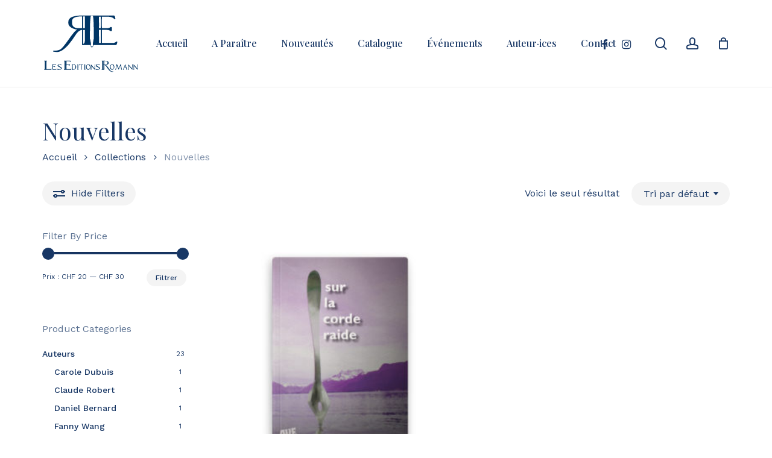

--- FILE ---
content_type: text/html; charset=UTF-8
request_url: https://editions-romann.ch/categorie-produit/collections/co-edition/
body_size: 38540
content:
<!doctype html>
<html dir="ltr" lang="fr-FR" prefix="og: https://ogp.me/ns#" class="no-js">
<head><meta charset="UTF-8"><script>if(navigator.userAgent.match(/MSIE|Internet Explorer/i)||navigator.userAgent.match(/Trident\/7\..*?rv:11/i)){var href=document.location.href;if(!href.match(/[?&]nowprocket/)){if(href.indexOf("?")==-1){if(href.indexOf("#")==-1){document.location.href=href+"?nowprocket=1"}else{document.location.href=href.replace("#","?nowprocket=1#")}}else{if(href.indexOf("#")==-1){document.location.href=href+"&nowprocket=1"}else{document.location.href=href.replace("#","&nowprocket=1#")}}}}</script><script>(()=>{class RocketLazyLoadScripts{constructor(){this.v="2.0.4",this.userEvents=["keydown","keyup","mousedown","mouseup","mousemove","mouseover","mouseout","touchmove","touchstart","touchend","touchcancel","wheel","click","dblclick","input"],this.attributeEvents=["onblur","onclick","oncontextmenu","ondblclick","onfocus","onmousedown","onmouseenter","onmouseleave","onmousemove","onmouseout","onmouseover","onmouseup","onmousewheel","onscroll","onsubmit"]}async t(){this.i(),this.o(),/iP(ad|hone)/.test(navigator.userAgent)&&this.h(),this.u(),this.l(this),this.m(),this.k(this),this.p(this),this._(),await Promise.all([this.R(),this.L()]),this.lastBreath=Date.now(),this.S(this),this.P(),this.D(),this.O(),this.M(),await this.C(this.delayedScripts.normal),await this.C(this.delayedScripts.defer),await this.C(this.delayedScripts.async),await this.T(),await this.F(),await this.j(),await this.A(),window.dispatchEvent(new Event("rocket-allScriptsLoaded")),this.everythingLoaded=!0,this.lastTouchEnd&&await new Promise(t=>setTimeout(t,500-Date.now()+this.lastTouchEnd)),this.I(),this.H(),this.U(),this.W()}i(){this.CSPIssue=sessionStorage.getItem("rocketCSPIssue"),document.addEventListener("securitypolicyviolation",t=>{this.CSPIssue||"script-src-elem"!==t.violatedDirective||"data"!==t.blockedURI||(this.CSPIssue=!0,sessionStorage.setItem("rocketCSPIssue",!0))},{isRocket:!0})}o(){window.addEventListener("pageshow",t=>{this.persisted=t.persisted,this.realWindowLoadedFired=!0},{isRocket:!0}),window.addEventListener("pagehide",()=>{this.onFirstUserAction=null},{isRocket:!0})}h(){let t;function e(e){t=e}window.addEventListener("touchstart",e,{isRocket:!0}),window.addEventListener("touchend",function i(o){o.changedTouches[0]&&t.changedTouches[0]&&Math.abs(o.changedTouches[0].pageX-t.changedTouches[0].pageX)<10&&Math.abs(o.changedTouches[0].pageY-t.changedTouches[0].pageY)<10&&o.timeStamp-t.timeStamp<200&&(window.removeEventListener("touchstart",e,{isRocket:!0}),window.removeEventListener("touchend",i,{isRocket:!0}),"INPUT"===o.target.tagName&&"text"===o.target.type||(o.target.dispatchEvent(new TouchEvent("touchend",{target:o.target,bubbles:!0})),o.target.dispatchEvent(new MouseEvent("mouseover",{target:o.target,bubbles:!0})),o.target.dispatchEvent(new PointerEvent("click",{target:o.target,bubbles:!0,cancelable:!0,detail:1,clientX:o.changedTouches[0].clientX,clientY:o.changedTouches[0].clientY})),event.preventDefault()))},{isRocket:!0})}q(t){this.userActionTriggered||("mousemove"!==t.type||this.firstMousemoveIgnored?"keyup"===t.type||"mouseover"===t.type||"mouseout"===t.type||(this.userActionTriggered=!0,this.onFirstUserAction&&this.onFirstUserAction()):this.firstMousemoveIgnored=!0),"click"===t.type&&t.preventDefault(),t.stopPropagation(),t.stopImmediatePropagation(),"touchstart"===this.lastEvent&&"touchend"===t.type&&(this.lastTouchEnd=Date.now()),"click"===t.type&&(this.lastTouchEnd=0),this.lastEvent=t.type,t.composedPath&&t.composedPath()[0].getRootNode()instanceof ShadowRoot&&(t.rocketTarget=t.composedPath()[0]),this.savedUserEvents.push(t)}u(){this.savedUserEvents=[],this.userEventHandler=this.q.bind(this),this.userEvents.forEach(t=>window.addEventListener(t,this.userEventHandler,{passive:!1,isRocket:!0})),document.addEventListener("visibilitychange",this.userEventHandler,{isRocket:!0})}U(){this.userEvents.forEach(t=>window.removeEventListener(t,this.userEventHandler,{passive:!1,isRocket:!0})),document.removeEventListener("visibilitychange",this.userEventHandler,{isRocket:!0}),this.savedUserEvents.forEach(t=>{(t.rocketTarget||t.target).dispatchEvent(new window[t.constructor.name](t.type,t))})}m(){const t="return false",e=Array.from(this.attributeEvents,t=>"data-rocket-"+t),i="["+this.attributeEvents.join("],[")+"]",o="[data-rocket-"+this.attributeEvents.join("],[data-rocket-")+"]",s=(e,i,o)=>{o&&o!==t&&(e.setAttribute("data-rocket-"+i,o),e["rocket"+i]=new Function("event",o),e.setAttribute(i,t))};new MutationObserver(t=>{for(const n of t)"attributes"===n.type&&(n.attributeName.startsWith("data-rocket-")||this.everythingLoaded?n.attributeName.startsWith("data-rocket-")&&this.everythingLoaded&&this.N(n.target,n.attributeName.substring(12)):s(n.target,n.attributeName,n.target.getAttribute(n.attributeName))),"childList"===n.type&&n.addedNodes.forEach(t=>{if(t.nodeType===Node.ELEMENT_NODE)if(this.everythingLoaded)for(const i of[t,...t.querySelectorAll(o)])for(const t of i.getAttributeNames())e.includes(t)&&this.N(i,t.substring(12));else for(const e of[t,...t.querySelectorAll(i)])for(const t of e.getAttributeNames())this.attributeEvents.includes(t)&&s(e,t,e.getAttribute(t))})}).observe(document,{subtree:!0,childList:!0,attributeFilter:[...this.attributeEvents,...e]})}I(){this.attributeEvents.forEach(t=>{document.querySelectorAll("[data-rocket-"+t+"]").forEach(e=>{this.N(e,t)})})}N(t,e){const i=t.getAttribute("data-rocket-"+e);i&&(t.setAttribute(e,i),t.removeAttribute("data-rocket-"+e))}k(t){Object.defineProperty(HTMLElement.prototype,"onclick",{get(){return this.rocketonclick||null},set(e){this.rocketonclick=e,this.setAttribute(t.everythingLoaded?"onclick":"data-rocket-onclick","this.rocketonclick(event)")}})}S(t){function e(e,i){let o=e[i];e[i]=null,Object.defineProperty(e,i,{get:()=>o,set(s){t.everythingLoaded?o=s:e["rocket"+i]=o=s}})}e(document,"onreadystatechange"),e(window,"onload"),e(window,"onpageshow");try{Object.defineProperty(document,"readyState",{get:()=>t.rocketReadyState,set(e){t.rocketReadyState=e},configurable:!0}),document.readyState="loading"}catch(t){console.log("WPRocket DJE readyState conflict, bypassing")}}l(t){this.originalAddEventListener=EventTarget.prototype.addEventListener,this.originalRemoveEventListener=EventTarget.prototype.removeEventListener,this.savedEventListeners=[],EventTarget.prototype.addEventListener=function(e,i,o){o&&o.isRocket||!t.B(e,this)&&!t.userEvents.includes(e)||t.B(e,this)&&!t.userActionTriggered||e.startsWith("rocket-")||t.everythingLoaded?t.originalAddEventListener.call(this,e,i,o):(t.savedEventListeners.push({target:this,remove:!1,type:e,func:i,options:o}),"mouseenter"!==e&&"mouseleave"!==e||t.originalAddEventListener.call(this,e,t.savedUserEvents.push,o))},EventTarget.prototype.removeEventListener=function(e,i,o){o&&o.isRocket||!t.B(e,this)&&!t.userEvents.includes(e)||t.B(e,this)&&!t.userActionTriggered||e.startsWith("rocket-")||t.everythingLoaded?t.originalRemoveEventListener.call(this,e,i,o):t.savedEventListeners.push({target:this,remove:!0,type:e,func:i,options:o})}}J(t,e){this.savedEventListeners=this.savedEventListeners.filter(i=>{let o=i.type,s=i.target||window;return e!==o||t!==s||(this.B(o,s)&&(i.type="rocket-"+o),this.$(i),!1)})}H(){EventTarget.prototype.addEventListener=this.originalAddEventListener,EventTarget.prototype.removeEventListener=this.originalRemoveEventListener,this.savedEventListeners.forEach(t=>this.$(t))}$(t){t.remove?this.originalRemoveEventListener.call(t.target,t.type,t.func,t.options):this.originalAddEventListener.call(t.target,t.type,t.func,t.options)}p(t){let e;function i(e){return t.everythingLoaded?e:e.split(" ").map(t=>"load"===t||t.startsWith("load.")?"rocket-jquery-load":t).join(" ")}function o(o){function s(e){const s=o.fn[e];o.fn[e]=o.fn.init.prototype[e]=function(){return this[0]===window&&t.userActionTriggered&&("string"==typeof arguments[0]||arguments[0]instanceof String?arguments[0]=i(arguments[0]):"object"==typeof arguments[0]&&Object.keys(arguments[0]).forEach(t=>{const e=arguments[0][t];delete arguments[0][t],arguments[0][i(t)]=e})),s.apply(this,arguments),this}}if(o&&o.fn&&!t.allJQueries.includes(o)){const e={DOMContentLoaded:[],"rocket-DOMContentLoaded":[]};for(const t in e)document.addEventListener(t,()=>{e[t].forEach(t=>t())},{isRocket:!0});o.fn.ready=o.fn.init.prototype.ready=function(i){function s(){parseInt(o.fn.jquery)>2?setTimeout(()=>i.bind(document)(o)):i.bind(document)(o)}return"function"==typeof i&&(t.realDomReadyFired?!t.userActionTriggered||t.fauxDomReadyFired?s():e["rocket-DOMContentLoaded"].push(s):e.DOMContentLoaded.push(s)),o([])},s("on"),s("one"),s("off"),t.allJQueries.push(o)}e=o}t.allJQueries=[],o(window.jQuery),Object.defineProperty(window,"jQuery",{get:()=>e,set(t){o(t)}})}P(){const t=new Map;document.write=document.writeln=function(e){const i=document.currentScript,o=document.createRange(),s=i.parentElement;let n=t.get(i);void 0===n&&(n=i.nextSibling,t.set(i,n));const c=document.createDocumentFragment();o.setStart(c,0),c.appendChild(o.createContextualFragment(e)),s.insertBefore(c,n)}}async R(){return new Promise(t=>{this.userActionTriggered?t():this.onFirstUserAction=t})}async L(){return new Promise(t=>{document.addEventListener("DOMContentLoaded",()=>{this.realDomReadyFired=!0,t()},{isRocket:!0})})}async j(){return this.realWindowLoadedFired?Promise.resolve():new Promise(t=>{window.addEventListener("load",t,{isRocket:!0})})}M(){this.pendingScripts=[];this.scriptsMutationObserver=new MutationObserver(t=>{for(const e of t)e.addedNodes.forEach(t=>{"SCRIPT"!==t.tagName||t.noModule||t.isWPRocket||this.pendingScripts.push({script:t,promise:new Promise(e=>{const i=()=>{const i=this.pendingScripts.findIndex(e=>e.script===t);i>=0&&this.pendingScripts.splice(i,1),e()};t.addEventListener("load",i,{isRocket:!0}),t.addEventListener("error",i,{isRocket:!0}),setTimeout(i,1e3)})})})}),this.scriptsMutationObserver.observe(document,{childList:!0,subtree:!0})}async F(){await this.X(),this.pendingScripts.length?(await this.pendingScripts[0].promise,await this.F()):this.scriptsMutationObserver.disconnect()}D(){this.delayedScripts={normal:[],async:[],defer:[]},document.querySelectorAll("script[type$=rocketlazyloadscript]").forEach(t=>{t.hasAttribute("data-rocket-src")?t.hasAttribute("async")&&!1!==t.async?this.delayedScripts.async.push(t):t.hasAttribute("defer")&&!1!==t.defer||"module"===t.getAttribute("data-rocket-type")?this.delayedScripts.defer.push(t):this.delayedScripts.normal.push(t):this.delayedScripts.normal.push(t)})}async _(){await this.L();let t=[];document.querySelectorAll("script[type$=rocketlazyloadscript][data-rocket-src]").forEach(e=>{let i=e.getAttribute("data-rocket-src");if(i&&!i.startsWith("data:")){i.startsWith("//")&&(i=location.protocol+i);try{const o=new URL(i).origin;o!==location.origin&&t.push({src:o,crossOrigin:e.crossOrigin||"module"===e.getAttribute("data-rocket-type")})}catch(t){}}}),t=[...new Map(t.map(t=>[JSON.stringify(t),t])).values()],this.Y(t,"preconnect")}async G(t){if(await this.K(),!0!==t.noModule||!("noModule"in HTMLScriptElement.prototype))return new Promise(e=>{let i;function o(){(i||t).setAttribute("data-rocket-status","executed"),e()}try{if(navigator.userAgent.includes("Firefox/")||""===navigator.vendor||this.CSPIssue)i=document.createElement("script"),[...t.attributes].forEach(t=>{let e=t.nodeName;"type"!==e&&("data-rocket-type"===e&&(e="type"),"data-rocket-src"===e&&(e="src"),i.setAttribute(e,t.nodeValue))}),t.text&&(i.text=t.text),t.nonce&&(i.nonce=t.nonce),i.hasAttribute("src")?(i.addEventListener("load",o,{isRocket:!0}),i.addEventListener("error",()=>{i.setAttribute("data-rocket-status","failed-network"),e()},{isRocket:!0}),setTimeout(()=>{i.isConnected||e()},1)):(i.text=t.text,o()),i.isWPRocket=!0,t.parentNode.replaceChild(i,t);else{const i=t.getAttribute("data-rocket-type"),s=t.getAttribute("data-rocket-src");i?(t.type=i,t.removeAttribute("data-rocket-type")):t.removeAttribute("type"),t.addEventListener("load",o,{isRocket:!0}),t.addEventListener("error",i=>{this.CSPIssue&&i.target.src.startsWith("data:")?(console.log("WPRocket: CSP fallback activated"),t.removeAttribute("src"),this.G(t).then(e)):(t.setAttribute("data-rocket-status","failed-network"),e())},{isRocket:!0}),s?(t.fetchPriority="high",t.removeAttribute("data-rocket-src"),t.src=s):t.src="data:text/javascript;base64,"+window.btoa(unescape(encodeURIComponent(t.text)))}}catch(i){t.setAttribute("data-rocket-status","failed-transform"),e()}});t.setAttribute("data-rocket-status","skipped")}async C(t){const e=t.shift();return e?(e.isConnected&&await this.G(e),this.C(t)):Promise.resolve()}O(){this.Y([...this.delayedScripts.normal,...this.delayedScripts.defer,...this.delayedScripts.async],"preload")}Y(t,e){this.trash=this.trash||[];let i=!0;var o=document.createDocumentFragment();t.forEach(t=>{const s=t.getAttribute&&t.getAttribute("data-rocket-src")||t.src;if(s&&!s.startsWith("data:")){const n=document.createElement("link");n.href=s,n.rel=e,"preconnect"!==e&&(n.as="script",n.fetchPriority=i?"high":"low"),t.getAttribute&&"module"===t.getAttribute("data-rocket-type")&&(n.crossOrigin=!0),t.crossOrigin&&(n.crossOrigin=t.crossOrigin),t.integrity&&(n.integrity=t.integrity),t.nonce&&(n.nonce=t.nonce),o.appendChild(n),this.trash.push(n),i=!1}}),document.head.appendChild(o)}W(){this.trash.forEach(t=>t.remove())}async T(){try{document.readyState="interactive"}catch(t){}this.fauxDomReadyFired=!0;try{await this.K(),this.J(document,"readystatechange"),document.dispatchEvent(new Event("rocket-readystatechange")),await this.K(),document.rocketonreadystatechange&&document.rocketonreadystatechange(),await this.K(),this.J(document,"DOMContentLoaded"),document.dispatchEvent(new Event("rocket-DOMContentLoaded")),await this.K(),this.J(window,"DOMContentLoaded"),window.dispatchEvent(new Event("rocket-DOMContentLoaded"))}catch(t){console.error(t)}}async A(){try{document.readyState="complete"}catch(t){}try{await this.K(),this.J(document,"readystatechange"),document.dispatchEvent(new Event("rocket-readystatechange")),await this.K(),document.rocketonreadystatechange&&document.rocketonreadystatechange(),await this.K(),this.J(window,"load"),window.dispatchEvent(new Event("rocket-load")),await this.K(),window.rocketonload&&window.rocketonload(),await this.K(),this.allJQueries.forEach(t=>t(window).trigger("rocket-jquery-load")),await this.K(),this.J(window,"pageshow");const t=new Event("rocket-pageshow");t.persisted=this.persisted,window.dispatchEvent(t),await this.K(),window.rocketonpageshow&&window.rocketonpageshow({persisted:this.persisted})}catch(t){console.error(t)}}async K(){Date.now()-this.lastBreath>45&&(await this.X(),this.lastBreath=Date.now())}async X(){return document.hidden?new Promise(t=>setTimeout(t)):new Promise(t=>requestAnimationFrame(t))}B(t,e){return e===document&&"readystatechange"===t||(e===document&&"DOMContentLoaded"===t||(e===window&&"DOMContentLoaded"===t||(e===window&&"load"===t||e===window&&"pageshow"===t)))}static run(){(new RocketLazyLoadScripts).t()}}RocketLazyLoadScripts.run()})();</script>
	
	<meta name="viewport" content="width=device-width, initial-scale=1, maximum-scale=1, user-scalable=0"/><title>Nouvelles - Editions Romann</title>
<link crossorigin data-rocket-preconnect href="https://fonts.googleapis.com" rel="preconnect">
<link crossorigin data-rocket-preconnect href="https://www.googletagmanager.com" rel="preconnect">
<link data-rocket-preload as="style" href="https://fonts.googleapis.com/css2?family=Roboto%3Aital%2Cwght%400%2C100%3B0%2C300%3B0%2C400%3B0%2C500%3B0%2C700%3B0%2C900%3B1%2C100%3B1%2C300%3B1%2C400%3B1%2C500%3B1%2C700%3B1%2C900&#038;ver=1.6.6&#038;display=swap" rel="preload">
<link data-rocket-preload as="style" href="https://fonts.googleapis.com/css?family=Open%20Sans%3A300%2C400%2C600%2C700%7CJosefin%20Sans%3A400%7CPlayfair%20Display%3A500%2C400%7CWork%20Sans%3A500%2C400%7CCastoro%3A400&#038;subset=latin%2Clatin-ext,latin&#038;display=swap" rel="preload">
<link href="https://fonts.googleapis.com/css2?family=Roboto%3Aital%2Cwght%400%2C100%3B0%2C300%3B0%2C400%3B0%2C500%3B0%2C700%3B0%2C900%3B1%2C100%3B1%2C300%3B1%2C400%3B1%2C500%3B1%2C700%3B1%2C900&#038;ver=1.6.6&#038;display=swap" media="print" onload="this.media=&#039;all&#039;" rel="stylesheet">
<noscript><link rel="stylesheet" href="https://fonts.googleapis.com/css2?family=Roboto%3Aital%2Cwght%400%2C100%3B0%2C300%3B0%2C400%3B0%2C500%3B0%2C700%3B0%2C900%3B1%2C100%3B1%2C300%3B1%2C400%3B1%2C500%3B1%2C700%3B1%2C900&#038;ver=1.6.6&#038;display=swap"></noscript>
<link href="https://fonts.googleapis.com/css?family=Open%20Sans%3A300%2C400%2C600%2C700%7CJosefin%20Sans%3A400%7CPlayfair%20Display%3A500%2C400%7CWork%20Sans%3A500%2C400%7CCastoro%3A400&#038;subset=latin%2Clatin-ext,latin&#038;display=swap" media="print" onload="this.media=&#039;all&#039;" rel="stylesheet">
<noscript><link rel="stylesheet" href="https://fonts.googleapis.com/css?family=Open%20Sans%3A300%2C400%2C600%2C700%7CJosefin%20Sans%3A400%7CPlayfair%20Display%3A500%2C400%7CWork%20Sans%3A500%2C400%7CCastoro%3A400&#038;subset=latin%2Clatin-ext,latin&#038;display=swap"></noscript>

		
	<meta name="robots" content="max-image-preview:large"/>
	<link rel="canonical" href="https://editions-romann.ch/categorie-produit/collections/co-edition/"/>
	<meta name="generator" content="All in One SEO (AIOSEO) 4.8.9"/>
		<script type="application/ld+json" class="aioseo-schema">
			{"@context":"https:\/\/schema.org","@graph":[{"@type":"BreadcrumbList","@id":"https:\/\/editions-romann.ch\/categorie-produit\/collections\/co-edition\/#breadcrumblist","itemListElement":[{"@type":"ListItem","@id":"https:\/\/editions-romann.ch#listItem","position":1,"name":"Home","item":"https:\/\/editions-romann.ch","nextItem":{"@type":"ListItem","@id":"https:\/\/editions-romann.ch\/catalogue\/#listItem","name":"Catalogue"}},{"@type":"ListItem","@id":"https:\/\/editions-romann.ch\/catalogue\/#listItem","position":2,"name":"Catalogue","item":"https:\/\/editions-romann.ch\/catalogue\/","nextItem":{"@type":"ListItem","@id":"https:\/\/editions-romann.ch\/categorie-produit\/collections\/#listItem","name":"Collections"},"previousItem":{"@type":"ListItem","@id":"https:\/\/editions-romann.ch#listItem","name":"Home"}},{"@type":"ListItem","@id":"https:\/\/editions-romann.ch\/categorie-produit\/collections\/#listItem","position":3,"name":"Collections","item":"https:\/\/editions-romann.ch\/categorie-produit\/collections\/","nextItem":{"@type":"ListItem","@id":"https:\/\/editions-romann.ch\/categorie-produit\/collections\/co-edition\/#listItem","name":"Nouvelles"},"previousItem":{"@type":"ListItem","@id":"https:\/\/editions-romann.ch\/catalogue\/#listItem","name":"Catalogue"}},{"@type":"ListItem","@id":"https:\/\/editions-romann.ch\/categorie-produit\/collections\/co-edition\/#listItem","position":4,"name":"Nouvelles","previousItem":{"@type":"ListItem","@id":"https:\/\/editions-romann.ch\/categorie-produit\/collections\/#listItem","name":"Collections"}}]},{"@type":"CollectionPage","@id":"https:\/\/editions-romann.ch\/categorie-produit\/collections\/co-edition\/#collectionpage","url":"https:\/\/editions-romann.ch\/categorie-produit\/collections\/co-edition\/","name":"Nouvelles - Editions Romann","inLanguage":"fr-FR","isPartOf":{"@id":"https:\/\/editions-romann.ch\/#website"},"breadcrumb":{"@id":"https:\/\/editions-romann.ch\/categorie-produit\/collections\/co-edition\/#breadcrumblist"}},{"@type":"Organization","@id":"https:\/\/editions-romann.ch\/#organization","name":"Les Editions Romann","description":"La maison des nouvelles plumes romandes","url":"https:\/\/editions-romann.ch\/"},{"@type":"WebSite","@id":"https:\/\/editions-romann.ch\/#website","url":"https:\/\/editions-romann.ch\/","name":"Les Editions Romann","description":"La maison des nouvelles plumes romandes","inLanguage":"fr-FR","publisher":{"@id":"https:\/\/editions-romann.ch\/#organization"}}]}
		</script>
		

<link rel='dns-prefetch' href='//www.googletagmanager.com'/>
<link rel='dns-prefetch' href='//fonts.googleapis.com'/>
<link href='https://fonts.gstatic.com' crossorigin rel='preconnect'/>
<link href='https://fonts.googleapis.com' rel='preconnect'/>
<link rel="alternate" type="application/rss+xml" title="Editions Romann &raquo; Flux" href="https://editions-romann.ch/feed/"/>
<link rel="alternate" type="application/rss+xml" title="Editions Romann &raquo; Flux des commentaires" href="https://editions-romann.ch/comments/feed/"/>
<link rel="alternate" type="text/calendar" title="Editions Romann &raquo; Flux iCal" href="https://editions-romann.ch/evenements/?ical=1"/>
<link rel="alternate" type="application/rss+xml" title="Flux pour Editions Romann &raquo; Nouvelles Catégorie" href="https://editions-romann.ch/categorie-produit/collections/co-edition/feed/"/>
		<style>.lazyload,.lazyloading{max-width:100%}</style>
		<link rel="preload" href="https://editions-romann.ch/wp-content/themes/salient/css/fonts/icomoon.woff?v=1.3" as="font" type="font/woff" crossorigin="anonymous"><style id='wp-img-auto-sizes-contain-inline-css' type='text/css'>img:is([sizes=auto i],[sizes^="auto," i]){contain-intrinsic-size:3000px 1500px}</style>

<link rel='stylesheet' id='sbi_styles-css' href='https://editions-romann.ch/wp-content/cache/background-css/1/editions-romann.ch/wp-content/plugins/instagram-feed/css/sbi-styles.min.css?ver=6.9.1&wpr_t=1766157521' type='text/css' media='all'/>
<style id='classic-theme-styles-inline-css' type='text/css'>.wp-block-button__link{color:#fff;background-color:#32373c;border-radius:9999px;box-shadow:none;text-decoration:none;padding:calc(.667em + 2px) calc(1.333em + 2px);font-size:1.125em}.wp-block-file__button{background:#32373c;color:#fff;text-decoration:none}</style>
<style data-minify="1" id='wpa-css-css' media='all'>.wpa-test-msg{background:#d1ecf1!important;border:1px solid #bee5eb!important;border-radius:5px!important;color:#0c5460!important;font-size:14px!important;padding:.75rem 1.25rem!important;font-family:Arial!important;margin-top:5px!important}span.wpa-button{display:inline-block!important;padding-top:5px!important;color:#fff!important;background-color:#6c757d!important;border-color:#6c757d!important;padding:5px 10px!important;border-radius:5px!important;margin-top:5px!important;cursor:pointer!important}#altEmail_container,.altEmail_container{position:absolute!important;overflow:hidden!important;display:inline!important;height:1px!important;width:1px!important;z-index:-1000!important}</style>
<style data-minify="1" id='vlp-public-css' media='all'>.vlp-link-container{position:relative}.vlp-link-container:hover{cursor:pointer}.vlp-link-container:after{clear:both;content:"";display:table}.vlp-link-container .vlp-link-summary p:last-child{margin-bottom:0}a.vlp-link{bottom:0!important;left:0!important;position:absolute!important;right:0!important;top:0!important}a.vlp-link,a.vlp-link:active,a.vlp-link:hover,a.vlp-link:link,a.vlp-link:visited{background:0!important;border:0!important;box-shadow:none!important;float:none!important;margin:0!important;opacity:1!important;outline:0!important;padding:0!important;text-decoration:none!important;transform:none!important}</style>
<link data-minify="1" rel='stylesheet' id='wc-address-autocomplete-css' href='https://editions-romann.ch/wp-content/cache/min/1/wp-content/plugins/woocommerce/assets/css/address-autocomplete.css?ver=1761600532' type='text/css' media='all'/>
<link data-minify="1" rel='stylesheet' id='woocommerce-layout-css' href='https://editions-romann.ch/wp-content/cache/min/1/wp-content/plugins/woocommerce/assets/css/woocommerce-layout.css?ver=1761600532' type='text/css' media='all'/>
<link data-minify="1" rel='stylesheet' id='woocommerce-smallscreen-css' href='https://editions-romann.ch/wp-content/cache/min/1/wp-content/plugins/woocommerce/assets/css/woocommerce-smallscreen.css?ver=1761600532' type='text/css' media='only screen and (max-width: 768px)'/>
<link data-minify="1" rel='stylesheet' id='woocommerce-general-css' href='https://editions-romann.ch/wp-content/cache/background-css/1/editions-romann.ch/wp-content/cache/min/1/wp-content/plugins/woocommerce/assets/css/woocommerce.css?ver=1761600532&wpr_t=1766157521' type='text/css' media='all'/>
<style id='woocommerce-inline-inline-css' type='text/css'>.woocommerce form .form-row .required{visibility:visible}</style>
<style data-minify="1" id='woocommerce-pre-orders-main-css-css' media='all'>.hidden{display:none}.wc-pre-orders-alert{border:1px solid #fd397a;color:#fd397a;display:flex;align-items:stretch;padding:1rem 2rem;border-radius:3px;margin:0 0 20px 0}.disabled-input{display:none}.preoder-span-block{display:block;margin-top:6px}</style>
<link rel='stylesheet' id='woo-variation-swatches-css' href='https://editions-romann.ch/wp-content/plugins/woo-variation-swatches/assets/css/frontend.min.css?ver=1761573399' type='text/css' media='all'/>
<style id='woo-variation-swatches-inline-css' type='text/css'>
:root {
--wvs-tick:url("data:image/svg+xml;utf8,%3Csvg filter='drop-shadow(0px 0px 2px rgb(0 0 0 / .8))' xmlns='http://www.w3.org/2000/svg'  viewBox='0 0 30 30'%3E%3Cpath fill='none' stroke='%23ffffff' stroke-linecap='round' stroke-linejoin='round' stroke-width='4' d='M4 16L11 23 27 7'/%3E%3C/svg%3E");

--wvs-cross:url("data:image/svg+xml;utf8,%3Csvg filter='drop-shadow(0px 0px 5px rgb(255 255 255 / .6))' xmlns='http://www.w3.org/2000/svg' width='72px' height='72px' viewBox='0 0 24 24'%3E%3Cpath fill='none' stroke='%23ff0000' stroke-linecap='round' stroke-width='0.6' d='M5 5L19 19M19 5L5 19'/%3E%3C/svg%3E");
--wvs-single-product-item-width:30px;
--wvs-single-product-item-height:30px;
--wvs-single-product-item-font-size:16px}
/*# sourceURL=woo-variation-swatches-inline-css */
</style>
<link data-minify="1" rel='stylesheet' id='yith-wcan-shortcodes-css' href='https://editions-romann.ch/wp-content/cache/background-css/1/editions-romann.ch/wp-content/cache/min/1/wp-content/plugins/yith-woocommerce-ajax-navigation/assets/css/shortcodes.css?ver=1761600532&wpr_t=1766157521' type='text/css' media='all'/>
<style id='yith-wcan-shortcodes-inline-css' type='text/css'>:root{--yith-wcan-filters_colors_titles:#434343;--yith-wcan-filters_colors_background:#fff;--yith-wcan-filters_colors_accent:#a7144c;--yith-wcan-filters_colors_accent_r:167;--yith-wcan-filters_colors_accent_g:20;--yith-wcan-filters_colors_accent_b:76;--yith-wcan-color_swatches_border_radius:100%;--yith-wcan-color_swatches_size:30px;--yith-wcan-labels_style_background:#fff;--yith-wcan-labels_style_background_hover:#a7144c;--yith-wcan-labels_style_background_active:#a7144c;--yith-wcan-labels_style_text:#434343;--yith-wcan-labels_style_text_hover:#fff;--yith-wcan-labels_style_text_active:#fff;--yith-wcan-anchors_style_text:#434343;--yith-wcan-anchors_style_text_hover:#a7144c;--yith-wcan-anchors_style_text_active:#a7144c}</style>
<link data-minify="1" rel='stylesheet' id='brands-styles-css' href='https://editions-romann.ch/wp-content/cache/min/1/wp-content/plugins/woocommerce/assets/css/brands.css?ver=1761600532' type='text/css' media='all'/>
<link data-minify="1" rel='stylesheet' id='font-awesome-css' href='https://editions-romann.ch/wp-content/cache/min/1/wp-content/themes/salient/css/A.font-awesome.min.css,qver=1761600532.pagespeed.cf.hpDrmL51h5.css' type='text/css' media='all'/>
<style id='font-awesome-inline-css' type='text/css'>[data-font="FontAwesome"]:before{font-family:'FontAwesome'!important;content:attr(data-icon)!important;speak:none!important;font-weight:normal!important;font-variant:normal!important;text-transform:none!important;line-height:1!important;font-style:normal!important;-webkit-font-smoothing:antialiased!important;-moz-osx-font-smoothing:grayscale!important}</style>
<link data-minify="1" rel='stylesheet' id='salient-grid-system-css' href='https://editions-romann.ch/wp-content/cache/min/1/wp-content/themes/salient/css/build/grid-system.css?ver=1761600532' type='text/css' media='all'/>
<link data-minify="1" rel='stylesheet' id='main-styles-css' href='https://editions-romann.ch/wp-content/cache/background-css/1/editions-romann.ch/wp-content/cache/min/1/wp-content/themes/salient/css/build/style.css?ver=1761600532&wpr_t=1766157521' type='text/css' media='all'/>
<style data-minify="1" id='nectar-header-layout-centered-menu-css' media='all'>#header-outer[data-format=centered-menu] #top .span_9,#header-outer[data-format=centered-menu] #top .span_9 .sf-menu:not(.buttons){left:0;position:relative;text-align:center;width:100%;z-index:1}#header-outer[data-format=centered-menu] #top nav>.sf-menu>li{float:none;display:inline-block}#header-outer[data-format=centered-menu] #top nav>.sf-menu>.megamenu{position:static}#header-outer[data-format=centered-menu] #top nav>.sf-menu>li ul{text-align:left}#header-outer[data-format=centered-menu] #top .span_3,#header-outer[data-format=centered-menu] #top nav>.buttons{z-index:10;position:absolute}#header-outer[data-format=centered-menu] #top .span_3{left:0}#header-outer[data-format=centered-menu] .logo-spacing{visibility:hidden;pointer-events:none;z-index:-100}@media only screen and (max-width:1000px){#header-outer[data-format=centered-menu] .logo-spacing{display:none}}#header-outer[data-format=centered-menu] .logo-spacing img{margin-bottom:0}#header-outer[data-format=centered-menu] #top .span_3{position:relative;margin-right:0}#header-outer[data-format=centered-menu] #top .span_9,#header-outer[data-format=centered-menu] #top .span_9 .sf-menu:not(.buttons){position:static}#header-outer[data-format=centered-menu] #top .span_9,#header-outer[data-format=centered-menu] #top .span_9 nav{-webkit-flex-grow:1;-moz-flex-grow:1;-ms-flex-positive:1;-ms-flex-grow:1;flex-grow:1}#header-outer[data-format=centered-menu] #top .span_3,#header-outer[data-format=centered-menu] #top nav>.buttons{height:100%}@media only screen and (max-width:999px){#header-outer[data-format=centered-menu] #top .span_9{text-align:right;z-index:10000;left:auto}}</style>
<style data-minify="1" id='nectar-basic-events-calendar-css' media='all'>.tribe-events .tribe-events-c-top-bar__nav-list-item,.tribe-events-c-view-selector ul li{list-style:none}body[data-form-style=minimal] .tribe-common .tribe-common-a11y-visual-hide{position:absolute}#ajax-content-wrap .tribe-events .datepicker th{text-align:center;border:none}#ajax-content-wrap .tribe-events .datepicker td{border:none}#ajax-content-wrap .tribe-events .datepicker table{margin-bottom:0}</style>

<link data-minify="1" rel='stylesheet' id='nectar-blog-standard-featured-left-css' href='https://editions-romann.ch/wp-content/cache/min/1/wp-content/themes/salient/css/build/blog/A.standard-featured-left.css,qver=1761600545.pagespeed.cf.h0VY5WTgvd.css' type='text/css' media='all'/>
<link data-minify="1" rel='stylesheet' id='responsive-css' href='https://editions-romann.ch/wp-content/cache/min/1/wp-content/themes/salient/css/build/responsive.css?ver=1761600531' type='text/css' media='all'/>
<link data-minify="1" rel='stylesheet' id='nectar-product-style-minimal-css' href='https://editions-romann.ch/wp-content/cache/min/1/wp-content/themes/salient/css/build/third-party/woocommerce/product-style-minimal.css?ver=1761600531' type='text/css' media='all'/>
<link data-minify="1" rel='stylesheet' id='woocommerce-css' href='https://editions-romann.ch/wp-content/cache/min/1/wp-content/themes/salient/css/build/woocommerce.css?ver=1761600531' type='text/css' media='all'/>
<link data-minify="1" rel='stylesheet' id='select2-css' href='https://editions-romann.ch/wp-content/cache/min/1/wp-content/plugins/woocommerce/assets/css/select2.css?ver=1761600531' type='text/css' media='all'/>
<link data-minify="1" rel='stylesheet' id='skin-material-css' href='https://editions-romann.ch/wp-content/cache/min/1/wp-content/themes/salient/css/build/skin-material.css?ver=1761600531' type='text/css' media='all'/>
<link data-minify="1" rel='stylesheet' id='salient-wp-menu-dynamic-css' href='https://editions-romann.ch/wp-content/cache/min/1/wp-content/uploads/salient/A.menu-dynamic.css,qver=1761600531.pagespeed.cf.Fru0AEro0O.css' type='text/css' media='all'/>
<link data-minify="1" rel='stylesheet' id='dflip-style-css' href='https://editions-romann.ch/wp-content/cache/min/1/wp-content/plugins/3d-flipbook-dflip-lite/assets/css/A.dflip.min.css,qver=1761600531.pagespeed.cf.GSn5EEw2oT.css' type='text/css' media='all'/>
<link data-minify="1" rel='stylesheet' id='nectar-widget-posts-css' href='https://editions-romann.ch/wp-content/cache/min/1/wp-content/themes/salient/css/build/elements/widget-nectar-posts.css?ver=1761600531' type='text/css' media='all'/>
<link data-minify="1" rel='stylesheet' id='video-js-css' href='https://editions-romann.ch/wp-content/cache/min/1/wp-content/plugins/video-embed-thumbnail-generator/video-js/video-js.min.css?ver=1761600531' type='text/css' media='all'/>
<style data-minify="1" id='video-js-kg-skin-css' media='all'>.kg-video-js-skin{font-size:10px;color:#fff}.kg-video-js-skin .vjs-big-play-button{font-size:3em;line-height:3em;height:3em;width:3em;border:.16666em solid #fff;border-radius:3em;left:50%;top:50%;margin-left:-1.5em;margin-top:-1.5em;position:absolute;box-sizing:border-box;z-index:2}.kg-video-js-skin .vjs-control-bar,.kg-video-js-skin .vjs-big-play-button,.kg-video-js-skin .vjs-menu-button .vjs-menu-content{background-color:#2B333F;background-color:rgba(40,40,40,.75)}.kg-video-js-skin .vjs-slider{background-color:#73859f;background-color:rgba(115,133,159,.5)}.kg-video-js-skin .vjs-volume-level,.kg-video-js-skin .vjs-play-progress,.kg-video-js-skin .vjs-slider-bar{background:#fff}.kg-video-js-skin .vjs-load-progress{background:ligthen(#73859f,25%);background:rgba(115,133,159,.5)}.kg-video-js-skin .vjs-load-progress div{background:ligthen(#73859f,50%);background:rgba(115,133,159,.75)}.kg-video-js-skin .vjs-big-play-button .vjs-icon-placeholder:before,.kg-video-js-skin .vjs-play-control .vjs-icon-placeholder:before,.vjs-icon-play:before{content:none}.kg-video-js-skin .vjs-big-play-button::before{content:'\f101';font-size:2.1em;font-family:'Videojs';text-align:center;width:100%;height:100%;line-height:1.3em;color:#fff}</style>
<link data-minify="1" rel='stylesheet' id='kgvid_video_styles-css' href='https://editions-romann.ch/wp-content/cache/min/1/wp-content/plugins/video-embed-thumbnail-generator/src/public/css/videopack-styles.css?ver=1761600531' type='text/css' media='all'/>
<link data-minify="1" rel='stylesheet' id='css-twint-woocommerce-extension-main-css' href='https://editions-romann.ch/wp-content/cache/min/1/wp-content/plugins/twint-woocommerce-extension/dist/frontend.css?ver=1761600531' type='text/css' media='all'/>
<link data-minify="1" rel='stylesheet' id='dynamic-css-css' href='https://editions-romann.ch/wp-content/cache/min/1/wp-content/themes/salient/css/A.salient-dynamic-styles.css,qver=1761600531.pagespeed.cf.a5iFbWICLF.css' type='text/css' media='all'/>
<style id='dynamic-css-inline-css' type='text/css'>#header-space{background-color:#fff}@media only screen and (min-width:1000px){body #ajax-content-wrap.no-scroll{min-height:calc(100vh - 144px);height:calc(100vh - 144px)!important}#page-header-wrap.fullscreen-header,#page-header-wrap.fullscreen-header #page-header-bg,html:not(.nectar-box-roll-loaded) .nectar-box-roll > #page-header-bg.fullscreen-header,.nectar_fullscreen_zoom_recent_projects,#nectar_fullscreen_rows:not(.afterLoaded) > div{height:calc(100vh - 143px)}.wpb_row.vc_row-o-full-height.top-level,.wpb_row.vc_row-o-full-height.top-level>.col.span_12{min-height:calc(100vh - 143px)}html:not(.nectar-box-roll-loaded) .nectar-box-roll > #page-header-bg.fullscreen-header{top:144px}.nectar-slider-wrap[data-fullscreen="true"]:not(.loaded),.nectar-slider-wrap[data-fullscreen="true"]:not(.loaded) .swiper-container{height:calc(100vh - 142px)!important}.admin-bar .nectar-slider-wrap[data-fullscreen="true"]:not(.loaded),.admin-bar .nectar-slider-wrap[data-fullscreen="true"]:not(.loaded) .swiper-container{height:calc(100vh - 142px - 32px)!important}}.admin-bar[class*="page-template-template-no-header"] .wpb_row.vc_row-o-full-height.top-level,.admin-bar[class*="page-template-template-no-header"] .wpb_row.vc_row-o-full-height.top-level>.col.span_12{min-height:calc(100vh - 32px)}body[class*="page-template-template-no-header"] .wpb_row.vc_row-o-full-height.top-level,body[class*="page-template-template-no-header"] .wpb_row.vc_row-o-full-height.top-level>.col.span_12{min-height:100vh}@media only screen and (max-width:999px){.using-mobile-browser #nectar_fullscreen_rows:not(.afterLoaded):not([data-mobile-disable="on"]) > div{height:calc(100vh - 100px)}.using-mobile-browser .wpb_row.vc_row-o-full-height.top-level,.using-mobile-browser .wpb_row.vc_row-o-full-height.top-level>.col.span_12,[data-permanent-transparent="1"].using-mobile-browser .wpb_row.vc_row-o-full-height.top-level,[data-permanent-transparent="1"].using-mobile-browser .wpb_row.vc_row-o-full-height.top-level>.col.span_12{min-height:calc(100vh - 100px)}html:not(.nectar-box-roll-loaded) .nectar-box-roll > #page-header-bg.fullscreen-header,.nectar_fullscreen_zoom_recent_projects,.nectar-slider-wrap[data-fullscreen="true"]:not(.loaded),.nectar-slider-wrap[data-fullscreen="true"]:not(.loaded) .swiper-container,#nectar_fullscreen_rows:not(.afterLoaded):not([data-mobile-disable="on"]) > div{height:calc(100vh - 47px)}.wpb_row.vc_row-o-full-height.top-level,.wpb_row.vc_row-o-full-height.top-level>.col.span_12{min-height:calc(100vh - 47px)}body[data-transparent-header="false"] #ajax-content-wrap.no-scroll{min-height:calc(100vh - 47px);height:calc(100vh - 47px)}}.woocommerce.single-product #single-meta{position:relative!important;top:0!important;margin:0;left:8px;height:auto}.woocommerce.single-product #single-meta:after{display:block;content:" ";clear:both;height:1px}.woocommerce ul.products li.product.material,.woocommerce-page ul.products li.product.material{background-color:#fff}.woocommerce ul.products li.product.minimal .product-wrap,.woocommerce ul.products li.product.minimal .background-color-expand,.woocommerce-page ul.products li.product.minimal .product-wrap,.woocommerce-page ul.products li.product.minimal .background-color-expand{background-color:#fff}.screen-reader-text,.nectar-skip-to-content:not(:focus){border:0;clip:rect(1px,1px,1px,1px);clip-path:inset(50%);height:1px;margin:-1px;overflow:hidden;padding:0;position:absolute!important;width:1px;word-wrap:normal!important}.row .col img:not([srcset]){width:auto}.row .col img.img-with-animation.nectar-lazy:not([srcset]){width:100%}</style>

<script type="text/template" id="tmpl-variation-template">
	<div class="woocommerce-variation-description">{{{ data.variation.variation_description }}}</div>
	<div class="woocommerce-variation-price">{{{ data.variation.price_html }}}</div>
	<div class="woocommerce-variation-availability">{{{ data.variation.availability_html }}}</div>
</script>
<script type="text/template" id="tmpl-unavailable-variation-template">
	<p role="alert">Désolé, ce produit n&rsquo;est pas disponible. Veuillez choisir une combinaison différente.</p>
</script>
<script type="text/javascript" src="https://editions-romann.ch/wp-includes/js/jquery/jquery.min.js,qver=3.7.1.pagespeed.jm.PoWN7KAtLT.js" id="jquery-core-js"></script>
<script src="https://editions-romann.ch/wp-includes,_js,_jquery,_jquery-migrate.min.js,qver==3.4.1+wp-content,_plugins,_woocommerce,_assets,_js,_jquery-blockui,_jquery.blockUI.min.js,qver==2.7.0-wc.10.3.3.pagespeed.jc.HLLZsi08Wl.js"></script><script>eval(mod_pagespeed_VBSQFfAYzw);</script>
<script>eval(mod_pagespeed_5wlSMfgWmo);</script>
<script type="text/javascript" id="wc-add-to-cart-js-extra">//<![CDATA[
var wc_add_to_cart_params={"ajax_url":"/wp-admin/admin-ajax.php","wc_ajax_url":"/?wc-ajax=%%endpoint%%","i18n_view_cart":"Voir le panier","cart_url":"https://editions-romann.ch/panier/","is_cart":"","cart_redirect_after_add":"no"};
//]]></script>
<script type="text/javascript" src="https://editions-romann.ch/wp-content/plugins/woocommerce/assets/js/frontend/add-to-cart.min.js?ver=10.3.3" id="wc-add-to-cart-js" defer="defer" data-wp-strategy="defer"></script>
<script type="text/javascript" id="wc-address-autocomplete-common-js-extra">//<![CDATA[
var wc_address_autocomplete_common_params={"address_providers":"[{\"id\":\"woocommerce_payments\",\"name\":\"Paiements WooCommerce\",\"branding_html\":\"Powered by\u00a0\u003Cimg style=\\\"height: 15px;width: 45px;margin-bottom: -2px\\\" src=\\\"https:\\/\\/editions-romann.ch\\/wp-content\\/plugins\\/woocommerce\\/assets\\/images\\/address-autocomplete\\/google.svg\\\" alt=\\\"Google logo\\\" \\/\u003E\"}]"};
//]]></script>
<script type="text/javascript" src="https://editions-romann.ch/wp-content/plugins/woocommerce/assets/js/frontend/utils/address-autocomplete-common.min.js?ver=10.3.3" id="wc-address-autocomplete-common-js" defer="defer" data-wp-strategy="defer"></script>
<script type="text/javascript" src="https://editions-romann.ch/wp-content/plugins/woocommerce/assets/js/dompurify/purify.min.js?ver=10.3.3" id="wc-dompurify-js" defer="defer" data-wp-strategy="defer"></script>
<script type="text/javascript" src="https://editions-romann.ch/wp-content/plugins/woocommerce/assets/js/frontend/address-autocomplete.min.js?ver=10.3.3" id="wc-address-autocomplete-js" defer="defer" data-wp-strategy="defer"></script>
<script type="text/javascript" id="wc-js-cookie-js" defer="defer" data-wp-strategy="defer">//<![CDATA[
!function(e,t){"object"==typeof exports&&"undefined"!=typeof module?module.exports=t():"function"==typeof define&&define.amd?define(t):(e="undefined"!=typeof globalThis?globalThis:e||self,function(){var n=e.Cookies,o=e.Cookies=t();o.noConflict=function(){return e.Cookies=n,o}}())}(this,function(){"use strict";function e(e){for(var t=1;t<arguments.length;t++){var n=arguments[t];for(var o in n)e[o]=n[o]}return e}return function t(n,o){function r(t,r,i){if("undefined"!=typeof document){"number"==typeof(i=e({},o,i)).expires&&(i.expires=new Date(Date.now()+864e5*i.expires)),i.expires&&(i.expires=i.expires.toUTCString()),t=encodeURIComponent(t).replace(/%(2[346B]|5E|60|7C)/g,decodeURIComponent).replace(/[()]/g,escape);var c="";for(var u in i)i[u]&&(c+="; "+u,!0!==i[u]&&(c+="="+i[u].split(";")[0]));return document.cookie=t+"="+n.write(r,t)+c}}return Object.create({set:r,get:function(e){if("undefined"!=typeof document&&(!arguments.length||e)){for(var t=document.cookie?document.cookie.split("; "):[],o={},r=0;r<t.length;r++){var i=t[r].split("="),c=i.slice(1).join("=");try{var u=decodeURIComponent(i[0]);if(o[u]=n.read(c,u),e===u)break}catch(f){}}return e?o[e]:o}},remove:function(t,n){r(t,"",e({},n,{expires:-1}))},withAttributes:function(n){return t(this.converter,e({},this.attributes,n))},withConverter:function(n){return t(e({},this.converter,n),this.attributes)}},{attributes:{value:Object.freeze(o)},converter:{value:Object.freeze(n)}})}({read:function(e){return'"'===e[0]&&(e=e.slice(1,-1)),e.replace(/(%[\dA-F]{2})+/gi,decodeURIComponent)},write:function(e){return encodeURIComponent(e).replace(/%(2[346BF]|3[AC-F]|40|5[BDE]|60|7[BCD])/g,decodeURIComponent)}},{path:"/"})});
//]]></script>
<script type="text/javascript" id="woocommerce-js-extra">//<![CDATA[
var woocommerce_params={"ajax_url":"/wp-admin/admin-ajax.php","wc_ajax_url":"/?wc-ajax=%%endpoint%%","i18n_password_show":"Afficher le mot de passe","i18n_password_hide":"Masquer le mot de passe"};
//]]></script>
<script type="text/javascript" src="https://editions-romann.ch/wp-content/plugins/woocommerce/assets/js/frontend/woocommerce.min.js?ver=10.3.3" id="woocommerce-js" defer="defer" data-wp-strategy="defer"></script>
<script src="https://editions-romann.ch/wp-content,_cache,_min,_1,_wp-content,_plugins,_the-events-calendar,_common,_build,_js,_underscore-before.js,qver==1761600531+wp-includes,_js,_underscore.min.js,qver==1.13.7+wp-content,_cache,_min,_1,_wp-content,_plugins,_the-events-calendar,_common,_build,_js,_underscore-after.js,qver==1761600531.pagespeed.jc.QbuYiFrIVL.js"></script><script>eval(mod_pagespeed_SvyDtX1ylq);</script>
<script>eval(mod_pagespeed_GJ0vW_vu5j);</script>
<script>eval(mod_pagespeed_y01t1mxShp);</script>
<script type="text/javascript" id="wp-util-js-extra">//<![CDATA[
var _wpUtilSettings={"ajax":{"url":"/wp-admin/admin-ajax.php"}};
//]]></script>
<script src="https://editions-romann.ch/wp-includes/js/wp-util.min.js,qver==6.9+dist,_hooks.min.js,qver==dd5603f07f9220ed27f1+dist,_i18n.min.js,qver==c26c3dc7bed366793375.pagespeed.jc.6WE43WG7c1.js"></script><script>eval(mod_pagespeed_PtU0614Gxr);</script>
<script>eval(mod_pagespeed_UTNHiQt$a5);</script>
<script>eval(mod_pagespeed_AEDRVDz0t$);</script>
<script type="text/javascript" id="wp-i18n-js-after">//<![CDATA[
wp.i18n.setLocaleData({'text direction\u0004ltr':['ltr']});
//]]></script>
<script type="text/javascript" src="https://editions-romann.ch/wp-includes/js/dist/url.min.js?ver=9e178c9516d1222dc834" id="wp-url-js"></script>
<script type="rocketlazyloadscript" data-rocket-type="text/javascript" id="wp-api-fetch-js-translations">
/* <![CDATA[ */
( function( domain, translations ) {
	var localeData = translations.locale_data[ domain ] || translations.locale_data.messages;
	localeData[""].domain = domain;
	wp.i18n.setLocaleData( localeData, domain );
} )( "default", {"translation-revision-date":"2025-12-10 11:15:06+0000","generator":"GlotPress\/4.0.3","domain":"messages","locale_data":{"messages":{"":{"domain":"messages","plural-forms":"nplurals=2; plural=n > 1;","lang":"fr"},"Could not get a valid response from the server.":["Impossible d\u2019obtenir du serveur une r\u00e9ponse valide."],"Unable to connect. Please check your Internet connection.":["Impossible de se connecter. Veuillez v\u00e9rifier votre connexion Internet."],"Media upload failed. If this is a photo or a large image, please scale it down and try again.":["Le t\u00e9l\u00e9versement du m\u00e9dia a \u00e9chou\u00e9. S\u2019il s\u2019agit d\u2019une photo ou d\u2019une grande image, veuillez la redimensionner puis r\u00e9essayer."],"The response is not a valid JSON response.":["La r\u00e9ponse n\u2019est pas une r\u00e9ponse JSON valide."]}},"comment":{"reference":"wp-includes\/js\/dist\/api-fetch.js"}} );
//# sourceURL=wp-api-fetch-js-translations
/* ]]> */
</script>
<script type="text/javascript" src="https://editions-romann.ch/wp-includes/js/dist/api-fetch.min.js?ver=3a4d9af2b423048b0dee" id="wp-api-fetch-js"></script>
<script type="text/javascript" id="wp-api-fetch-js-after">//<![CDATA[
wp.apiFetch.use(wp.apiFetch.createRootURLMiddleware("https://editions-romann.ch/wp-json/"));wp.apiFetch.nonceMiddleware=wp.apiFetch.createNonceMiddleware("46b5f558ed");wp.apiFetch.use(wp.apiFetch.nonceMiddleware);wp.apiFetch.use(wp.apiFetch.mediaUploadMiddleware);wp.apiFetch.nonceEndpoint="https://editions-romann.ch/wp-admin/admin-ajax.php?action=rest-nonce";
//]]></script>
<script type="text/javascript" id="WCPAY_ASSETS-js-extra">//<![CDATA[
var wcpayAssets={"url":"https://editions-romann.ch/wp-content/plugins/woocommerce-payments/dist/"};
//]]></script>
<script type="text/javascript" id="nectar-product-filters-display-js-extra">//<![CDATA[
var nectarProductFilterOptions={"startingState":"open"};
//]]></script>
<script data-minify="1" type="text/javascript" id="nectar-product-filters-display-js">//<![CDATA[
!function(t,e){"use strict";function a(){this.display=null,this.getLS(),this.setDisplay()}a.prototype.getLS=function(){"undefined"!=typeof Storage&&(this.display=localStorage.getItem("nectar_product_filters_vis"))},a.prototype.setDisplay=function(){"true"!=this.display&&"false"!=this.display&&(this.display="true",t.nectarProductFilterOptions&&"closed"==t.nectarProductFilterOptions.startingState&&(this.display="false","undefined"!=typeof Storage&&localStorage.setItem("nectar_product_filters_vis","false")));var a="@media only screen and (min-width: 1000px) {";"true"==this.display?a+="#sidebar { display: block; }       .nectar-shop-filter-trigger .toggle-icon .top-line { transform: translateX(10px); }       .nectar-shop-filter-trigger .toggle-icon .bottom-line { transform: translateX(-10px); }      .nectar-shop-filter-trigger .text-wrap .dynamic .show { display: none; }":a+=".archive.woocommerce .container-wrap > .main-content #sidebar { opacity: 0; }       .archive.woocommerce .container-wrap > .main-content #sidebar > .inner { -webkit-transform: translateX(100%); transform: translateX(100%); }       .archive.woocommerce .container-wrap > .main-content #sidebar.col_last { margin-left: -25%; }       .archive.woocommerce .container-wrap > .main-content #sidebar:not(.col_last) > .inner { -webkit-transform: translateX(-100%); transform: translateX(-100%); }       .archive.woocommerce .container-wrap > .main-content #sidebar:not(.col_last) { margin-right: -25%; }       .nectar-shop-filter-trigger .text-wrap .dynamic .hide { display: none; }",a+="}";var r=e.head||e.getElementsByTagName("head")[0],i=e.createElement("style");i.type="text/css",i.styleSheet?i.styleSheet.cssText=a:i.appendChild(e.createTextNode(a)),i.setAttribute("id","nectar-product-filters-display-critical"),r.appendChild(i)},new a}(window,document)
//]]></script>
<script type="text/javascript" src="https://editions-romann.ch/wp-content/plugins/woocommerce/assets/js/select2/select2.full.min.js,qver=4.0.3-wc.10.3.3.pagespeed.jm.lp0d987NOR.js" id="wc-select2-js" defer="defer" data-wp-strategy="defer"></script>
<script type="text/javascript" id="twint-woocommerce-extension-frontend-express-js-extra">//<![CDATA[
var twintExpress={"cartUrl":"https://editions-romann.ch/panier/"};
//]]></script>
<script data-minify="1" type="text/javascript" src="https://editions-romann.ch/wp-content/cache/min/1/wp-content/plugins/twint-woocommerce-extension/dist/express.js?ver=1761600531" id="twint-woocommerce-extension-frontend-express-js"></script>



<script type="rocketlazyloadscript" data-rocket-type="text/javascript" data-rocket-src="https://www.googletagmanager.com/gtag/js?id=GT-T9KP3L45" id="google_gtagjs-js" async></script>
<script type="text/javascript" id="google_gtagjs-js-after">//<![CDATA[
window.dataLayer=window.dataLayer||[];function gtag(){dataLayer.push(arguments);}gtag("set","linker",{"domains":["editions-romann.ch"]});gtag("js",new Date());gtag("set","developer_id.dZTNiMT",true);gtag("config","GT-T9KP3L45");
//]]></script>
<script type="text/javascript" id="wc-add-to-cart-variation-js-extra">//<![CDATA[
var wc_add_to_cart_variation_params={"wc_ajax_url":"/?wc-ajax=%%endpoint%%","i18n_no_matching_variations_text":"D\u00e9sol\u00e9, aucun produit ne r\u00e9pond \u00e0 vos crit\u00e8res. Veuillez choisir une combinaison diff\u00e9rente.","i18n_make_a_selection_text":"Veuillez s\u00e9lectionner des options du produit avant de l\u2019ajouter \u00e0 votre panier.","i18n_unavailable_text":"D\u00e9sol\u00e9, ce produit n\u2019est pas disponible. Veuillez choisir une combinaison diff\u00e9rente.","i18n_reset_alert_text":"Votre s\u00e9lection a \u00e9t\u00e9 r\u00e9initialis\u00e9e. Veuillez s\u00e9lectionner des options du produit avant de l\u2019ajouter \u00e0 votre panier."};
//]]></script>
<script type="text/javascript" src="https://editions-romann.ch/wp-content/plugins/woocommerce/assets/js/frontend/add-to-cart-variation.min.js?ver=10.3.3" id="wc-add-to-cart-variation-js" defer="defer" data-wp-strategy="defer"></script>
<link rel="https://api.w.org/" href="https://editions-romann.ch/wp-json/"/><link rel="alternate" title="JSON" type="application/json" href="https://editions-romann.ch/wp-json/wp/v2/product_cat/91"/><link rel="EditURI" type="application/rsd+xml" title="RSD" href="https://editions-romann.ch/xmlrpc.php?rsd"/>
<meta name="generator" content="WordPress 6.9"/>
<meta name="generator" content="WooCommerce 10.3.3"/>
<meta name="generator" content="Site Kit by Google 1.168.0"/><meta name="tec-api-version" content="v1"><meta name="tec-api-origin" content="https://editions-romann.ch"><link rel="alternate" href="https://editions-romann.ch/wp-json/tribe/events/v1/"/>		<script type="rocketlazyloadscript">
			document.documentElement.className = document.documentElement.className.replace('no-js', 'js');
		</script>
				<style>.no-js img.lazyload{display:none}figure.wp-block-image img.lazyloading{min-width:150px}.lazyload,.lazyloading{--smush-placeholder-width:100px;--smush-placeholder-aspect-ratio: 1/1;width:var(--smush-image-width,var(--smush-placeholder-width))!important;aspect-ratio:var(--smush-image-aspect-ratio,var(--smush-placeholder-aspect-ratio))!important}.lazyload,.lazyloading{opacity:0}.lazyloaded{opacity:1;transition:opacity 400ms;transition-delay:0ms}</style>
		<script type="rocketlazyloadscript" data-rocket-type="text/javascript"> var root = document.getElementsByTagName( "html" )[0]; root.setAttribute( "class", "js" ); </script>	<noscript><style>.woocommerce-product-gallery{opacity:1!important}</style></noscript>
	<meta name="generator" content="Powered by WPBakery Page Builder - drag and drop page builder for WordPress."/>
<link rel="icon" href="https://editions-romann.ch/wp-content/uploads/2022/10/xcropped-favicon-32x32.png.pagespeed.ic.a7qFBNdtA5.webp" sizes="32x32"/>
<link rel="icon" href="https://editions-romann.ch/wp-content/uploads/2022/10/xcropped-favicon-192x192.png.pagespeed.ic.kFmylGP5de.webp" sizes="192x192"/>
<link rel="apple-touch-icon" href="https://editions-romann.ch/wp-content/uploads/2022/10/xcropped-favicon-180x180.png.pagespeed.ic.35ePOxwzDt.webp"/>
<meta name="msapplication-TileImage" content="https://editions-romann.ch/wp-content/uploads/2022/10/cropped-favicon-270x270.png"/>
		<style type="text/css" id="wp-custom-css">.grecaptcha-badge{z-index:10}</style>
		<noscript><style>.wpb_animate_when_almost_visible{opacity:1}</style></noscript><style id='wp-block-heading-inline-css' type='text/css'>h1:where(.wp-block-heading).has-background,h2:where(.wp-block-heading).has-background,h3:where(.wp-block-heading).has-background,h4:where(.wp-block-heading).has-background,h5:where(.wp-block-heading).has-background,h6:where(.wp-block-heading).has-background{padding:1.25em 2.375em}h1.has-text-align-left[style*=writing-mode]:where([style*=vertical-lr]),h1.has-text-align-right[style*=writing-mode]:where([style*=vertical-rl]),h2.has-text-align-left[style*=writing-mode]:where([style*=vertical-lr]),h2.has-text-align-right[style*=writing-mode]:where([style*=vertical-rl]),h3.has-text-align-left[style*=writing-mode]:where([style*=vertical-lr]),h3.has-text-align-right[style*=writing-mode]:where([style*=vertical-rl]),h4.has-text-align-left[style*=writing-mode]:where([style*=vertical-lr]),h4.has-text-align-right[style*=writing-mode]:where([style*=vertical-rl]),h5.has-text-align-left[style*=writing-mode]:where([style*=vertical-lr]),h5.has-text-align-right[style*=writing-mode]:where([style*=vertical-rl]),h6.has-text-align-left[style*=writing-mode]:where([style*=vertical-lr]),h6.has-text-align-right[style*=writing-mode]:where([style*=vertical-rl]){rotate:180deg}</style>
<style id='wp-block-image-inline-css' type='text/css'>.wp-block-image>a,.wp-block-image>figure>a{display:inline-block}.wp-block-image img{box-sizing:border-box;height:auto;max-width:100%;vertical-align:bottom}@media not (prefers-reduced-motion){.wp-block-image img.hide{visibility:hidden}.wp-block-image img.show{animation:show-content-image .4s}}.wp-block-image[style*="border-radius"] img,.wp-block-image[style*="border-radius"]>a{border-radius:inherit}.wp-block-image.has-custom-border img{box-sizing:border-box}.wp-block-image.aligncenter{text-align:center}.wp-block-image.alignfull>a,.wp-block-image.alignwide>a{width:100%}.wp-block-image.alignfull img,.wp-block-image.alignwide img{height:auto;width:100%}.wp-block-image .aligncenter,.wp-block-image .alignleft,.wp-block-image .alignright,.wp-block-image.aligncenter,.wp-block-image.alignleft,.wp-block-image.alignright{display:table}.wp-block-image .aligncenter>figcaption,.wp-block-image .alignleft>figcaption,.wp-block-image .alignright>figcaption,.wp-block-image.aligncenter>figcaption,.wp-block-image.alignleft>figcaption,.wp-block-image.alignright>figcaption{caption-side:bottom;display:table-caption}.wp-block-image .alignleft{float:left;margin:.5em 1em .5em 0}.wp-block-image .alignright{float:right;margin:.5em 0 .5em 1em}.wp-block-image .aligncenter{margin-left:auto;margin-right:auto}.wp-block-image :where(figcaption){margin-bottom:1em;margin-top:.5em}.wp-block-image.is-style-circle-mask img{border-radius:9999px}@supports ((-webkit-mask-image:none) or (mask-image:none)) or (-webkit-mask-image:none){.wp-block-image.is-style-circle-mask img{border-radius:0;-webkit-mask-image:url('data:image/svg+xml;utf8,<svg viewBox="0 0 100 100" xmlns="http://www.w3.org/2000/svg"><circle cx="50" cy="50" r="50"/></svg>');mask-image:url('data:image/svg+xml;utf8,<svg viewBox="0 0 100 100" xmlns="http://www.w3.org/2000/svg"><circle cx="50" cy="50" r="50"/></svg>');mask-mode:alpha;-webkit-mask-position:center;mask-position:center;-webkit-mask-repeat:no-repeat;mask-repeat:no-repeat;-webkit-mask-size:contain;mask-size:contain}}:root :where(.wp-block-image.is-style-rounded img,.wp-block-image .is-style-rounded img){border-radius:9999px}.wp-block-image figure{margin:0}.wp-lightbox-container{display:flex;flex-direction:column;position:relative}.wp-lightbox-container img{cursor:zoom-in}.wp-lightbox-container img:hover+button{opacity:1}.wp-lightbox-container button{align-items:center;backdrop-filter:blur(16px) saturate(180%);background-color:#5a5a5a40;border:none;border-radius:4px;cursor:zoom-in;display:flex;height:20px;justify-content:center;opacity:0;padding:0;position:absolute;right:16px;text-align:center;top:16px;width:20px;z-index:100}@media not (prefers-reduced-motion){.wp-lightbox-container button{transition:opacity .2s ease}}.wp-lightbox-container button:focus-visible{outline:3px auto #5a5a5a40;outline:3px auto -webkit-focus-ring-color;outline-offset:3px}.wp-lightbox-container button:hover{cursor:pointer;opacity:1}.wp-lightbox-container button:focus{opacity:1}.wp-lightbox-container button:focus,.wp-lightbox-container button:hover,.wp-lightbox-container button:not(:hover):not(:active):not(.has-background){background-color:#5a5a5a40;border:none}.wp-lightbox-overlay{box-sizing:border-box;cursor:zoom-out;height:100vh;left:0;overflow:hidden;position:fixed;top:0;visibility:hidden;width:100%;z-index:100000}.wp-lightbox-overlay .close-button{align-items:center;cursor:pointer;display:flex;justify-content:center;min-height:40px;min-width:40px;padding:0;position:absolute;right:calc(env(safe-area-inset-right) + 16px);top:calc(env(safe-area-inset-top) + 16px);z-index:5000000}.wp-lightbox-overlay .close-button:focus,.wp-lightbox-overlay .close-button:hover,.wp-lightbox-overlay .close-button:not(:hover):not(:active):not(.has-background){background:none;border:none}.wp-lightbox-overlay .lightbox-image-container{height:var(--wp--lightbox-container-height);left:50%;overflow:hidden;position:absolute;top:50%;transform:translate(-50%,-50%);transform-origin:top left;width:var(--wp--lightbox-container-width);z-index:9999999999}.wp-lightbox-overlay .wp-block-image{align-items:center;box-sizing:border-box;display:flex;height:100%;justify-content:center;margin:0;position:relative;transform-origin:0 0;width:100%;z-index:3000000}.wp-lightbox-overlay .wp-block-image img{height:var(--wp--lightbox-image-height);min-height:var(--wp--lightbox-image-height);min-width:var(--wp--lightbox-image-width);width:var(--wp--lightbox-image-width)}.wp-lightbox-overlay .wp-block-image figcaption{display:none}.wp-lightbox-overlay button{background:none;border:none}.wp-lightbox-overlay .scrim{background-color:#fff;height:100%;opacity:.9;position:absolute;width:100%;z-index:2000000}.wp-lightbox-overlay.active{visibility:visible}@media not (prefers-reduced-motion){.wp-lightbox-overlay.active{animation:turn-on-visibility .25s both}.wp-lightbox-overlay.active img{animation:turn-on-visibility .35s both}.wp-lightbox-overlay.show-closing-animation:not(.active){animation:turn-off-visibility .35s both}.wp-lightbox-overlay.show-closing-animation:not(.active) img{animation:turn-off-visibility .25s both}.wp-lightbox-overlay.zoom.active{animation:none;opacity:1;visibility:visible}.wp-lightbox-overlay.zoom.active .lightbox-image-container{animation:lightbox-zoom-in .4s}.wp-lightbox-overlay.zoom.active .lightbox-image-container img{animation:none}.wp-lightbox-overlay.zoom.active .scrim{animation:turn-on-visibility .4s forwards}.wp-lightbox-overlay.zoom.show-closing-animation:not(.active){animation:none}.wp-lightbox-overlay.zoom.show-closing-animation:not(.active) .lightbox-image-container{animation:lightbox-zoom-out .4s}.wp-lightbox-overlay.zoom.show-closing-animation:not(.active) .lightbox-image-container img{animation:none}.wp-lightbox-overlay.zoom.show-closing-animation:not(.active) .scrim{animation:turn-off-visibility .4s forwards}}@keyframes show-content-image{0%{visibility:hidden}99%{visibility:hidden}to{visibility:visible}}@keyframes turn-on-visibility{0%{opacity:0}to{opacity:1}}@keyframes turn-off-visibility{0%{opacity:1;visibility:visible}99%{opacity:0;visibility:visible}to{opacity:0;visibility:hidden}}@keyframes lightbox-zoom-in{0%{transform:translate(calc((-100vw + var(--wp--lightbox-scrollbar-width))/2 + var(--wp--lightbox-initial-left-position)),calc(-50vh + var(--wp--lightbox-initial-top-position))) scale(var(--wp--lightbox-scale))}to{transform:translate(-50%,-50%) scale(1)}}@keyframes lightbox-zoom-out{0%{transform:translate(-50%,-50%) scale(1);visibility:visible}99%{visibility:visible}to{transform:translate(calc((-100vw + var(--wp--lightbox-scrollbar-width))/2 + var(--wp--lightbox-initial-left-position)),calc(-50vh + var(--wp--lightbox-initial-top-position))) scale(var(--wp--lightbox-scale));visibility:hidden}}</style>
<style id='wp-block-paragraph-inline-css' type='text/css'>.is-small-text{font-size:.875em}.is-regular-text{font-size:1em}.is-large-text{font-size:2.25em}.is-larger-text{font-size:3em}.has-drop-cap:not(:focus):first-letter{float:left;font-size:8.4em;font-style:normal;font-weight:100;line-height:.68;margin:.05em .1em 0 0;text-transform:uppercase}body.rtl .has-drop-cap:not(:focus):first-letter{float:none;margin-left:.1em}p.has-drop-cap.has-background{overflow:hidden}:root :where(p.has-background){padding:1.25em 2.375em}:where(p.has-text-color:not(.has-link-color)) a{color:inherit}p.has-text-align-left[style*="writing-mode:vertical-lr"],p.has-text-align-right[style*="writing-mode:vertical-rl"]{rotate:180deg}</style>
<link data-minify="1" rel='stylesheet' id='wc-blocks-style-css' href='https://editions-romann.ch/wp-content/cache/min/1/wp-content/plugins/woocommerce/assets/client/blocks/wc-blocks.css?ver=1761600531' type='text/css' media='all'/>
<style id='global-styles-inline-css' type='text/css'>:root{--wp--preset--aspect-ratio--square:1;--wp--preset--aspect-ratio--4-3: 4/3;--wp--preset--aspect-ratio--3-4: 3/4;--wp--preset--aspect-ratio--3-2: 3/2;--wp--preset--aspect-ratio--2-3: 2/3;--wp--preset--aspect-ratio--16-9: 16/9;--wp--preset--aspect-ratio--9-16: 9/16;--wp--preset--color--black:#000;--wp--preset--color--cyan-bluish-gray:#abb8c3;--wp--preset--color--white:#fff;--wp--preset--color--pale-pink:#f78da7;--wp--preset--color--vivid-red:#cf2e2e;--wp--preset--color--luminous-vivid-orange:#ff6900;--wp--preset--color--luminous-vivid-amber:#fcb900;--wp--preset--color--light-green-cyan:#7bdcb5;--wp--preset--color--vivid-green-cyan:#00d084;--wp--preset--color--pale-cyan-blue:#8ed1fc;--wp--preset--color--vivid-cyan-blue:#0693e3;--wp--preset--color--vivid-purple:#9b51e0;--wp--preset--gradient--vivid-cyan-blue-to-vivid-purple:linear-gradient(135deg,#0693e3 0%,#9b51e0 100%);--wp--preset--gradient--light-green-cyan-to-vivid-green-cyan:linear-gradient(135deg,#7adcb4 0%,#00d082 100%);--wp--preset--gradient--luminous-vivid-amber-to-luminous-vivid-orange:linear-gradient(135deg,#fcb900 0%,#ff6900 100%);--wp--preset--gradient--luminous-vivid-orange-to-vivid-red:linear-gradient(135deg,#ff6900 0%,#cf2e2e 100%);--wp--preset--gradient--very-light-gray-to-cyan-bluish-gray:linear-gradient(135deg,#eee 0%,#a9b8c3 100%);--wp--preset--gradient--cool-to-warm-spectrum:linear-gradient(135deg,#4aeadc 0%,#9778d1 20%,#cf2aba 40%,#ee2c82 60%,#fb6962 80%,#fef84c 100%);--wp--preset--gradient--blush-light-purple:linear-gradient(135deg,#ffceec 0%,#9896f0 100%);--wp--preset--gradient--blush-bordeaux:linear-gradient(135deg,#fecda5 0%,#fe2d2d 50%,#6b003e 100%);--wp--preset--gradient--luminous-dusk:linear-gradient(135deg,#ffcb70 0%,#c751c0 50%,#4158d0 100%);--wp--preset--gradient--pale-ocean:linear-gradient(135deg,#fff5cb 0%,#b6e3d4 50%,#33a7b5 100%);--wp--preset--gradient--electric-grass:linear-gradient(135deg,#caf880 0%,#71ce7e 100%);--wp--preset--gradient--midnight:linear-gradient(135deg,#020381 0%,#2874fc 100%);--wp--preset--font-size--small:13px;--wp--preset--font-size--medium:20px;--wp--preset--font-size--large:36px;--wp--preset--font-size--x-large:42px;--wp--preset--spacing--20:.44rem;--wp--preset--spacing--30:.67rem;--wp--preset--spacing--40:1rem;--wp--preset--spacing--50:1.5rem;--wp--preset--spacing--60:2.25rem;--wp--preset--spacing--70:3.38rem;--wp--preset--spacing--80:5.06rem;--wp--preset--shadow--natural:6px 6px 9px rgba(0,0,0,.2);--wp--preset--shadow--deep:12px 12px 50px rgba(0,0,0,.4);--wp--preset--shadow--sharp:6px 6px 0 rgba(0,0,0,.2);--wp--preset--shadow--outlined:6px 6px 0 -3px #fff , 6px 6px #000;--wp--preset--shadow--crisp:6px 6px 0 #000}:where(.is-layout-flex){gap:.5em}:where(.is-layout-grid){gap:.5em}body .is-layout-flex{display:flex}.is-layout-flex{flex-wrap:wrap;align-items:center}.is-layout-flex > :is(*, div){margin:0}body .is-layout-grid{display:grid}.is-layout-grid > :is(*, div){margin:0}:where(.wp-block-columns.is-layout-flex){gap:2em}:where(.wp-block-columns.is-layout-grid){gap:2em}:where(.wp-block-post-template.is-layout-flex){gap:1.25em}:where(.wp-block-post-template.is-layout-grid){gap:1.25em}.has-black-color{color:var(--wp--preset--color--black)!important}.has-cyan-bluish-gray-color{color:var(--wp--preset--color--cyan-bluish-gray)!important}.has-white-color{color:var(--wp--preset--color--white)!important}.has-pale-pink-color{color:var(--wp--preset--color--pale-pink)!important}.has-vivid-red-color{color:var(--wp--preset--color--vivid-red)!important}.has-luminous-vivid-orange-color{color:var(--wp--preset--color--luminous-vivid-orange)!important}.has-luminous-vivid-amber-color{color:var(--wp--preset--color--luminous-vivid-amber)!important}.has-light-green-cyan-color{color:var(--wp--preset--color--light-green-cyan)!important}.has-vivid-green-cyan-color{color:var(--wp--preset--color--vivid-green-cyan)!important}.has-pale-cyan-blue-color{color:var(--wp--preset--color--pale-cyan-blue)!important}.has-vivid-cyan-blue-color{color:var(--wp--preset--color--vivid-cyan-blue)!important}.has-vivid-purple-color{color:var(--wp--preset--color--vivid-purple)!important}.has-black-background-color{background-color:var(--wp--preset--color--black)!important}.has-cyan-bluish-gray-background-color{background-color:var(--wp--preset--color--cyan-bluish-gray)!important}.has-white-background-color{background-color:var(--wp--preset--color--white)!important}.has-pale-pink-background-color{background-color:var(--wp--preset--color--pale-pink)!important}.has-vivid-red-background-color{background-color:var(--wp--preset--color--vivid-red)!important}.has-luminous-vivid-orange-background-color{background-color:var(--wp--preset--color--luminous-vivid-orange)!important}.has-luminous-vivid-amber-background-color{background-color:var(--wp--preset--color--luminous-vivid-amber)!important}.has-light-green-cyan-background-color{background-color:var(--wp--preset--color--light-green-cyan)!important}.has-vivid-green-cyan-background-color{background-color:var(--wp--preset--color--vivid-green-cyan)!important}.has-pale-cyan-blue-background-color{background-color:var(--wp--preset--color--pale-cyan-blue)!important}.has-vivid-cyan-blue-background-color{background-color:var(--wp--preset--color--vivid-cyan-blue)!important}.has-vivid-purple-background-color{background-color:var(--wp--preset--color--vivid-purple)!important}.has-black-border-color{border-color:var(--wp--preset--color--black)!important}.has-cyan-bluish-gray-border-color{border-color:var(--wp--preset--color--cyan-bluish-gray)!important}.has-white-border-color{border-color:var(--wp--preset--color--white)!important}.has-pale-pink-border-color{border-color:var(--wp--preset--color--pale-pink)!important}.has-vivid-red-border-color{border-color:var(--wp--preset--color--vivid-red)!important}.has-luminous-vivid-orange-border-color{border-color:var(--wp--preset--color--luminous-vivid-orange)!important}.has-luminous-vivid-amber-border-color{border-color:var(--wp--preset--color--luminous-vivid-amber)!important}.has-light-green-cyan-border-color{border-color:var(--wp--preset--color--light-green-cyan)!important}.has-vivid-green-cyan-border-color{border-color:var(--wp--preset--color--vivid-green-cyan)!important}.has-pale-cyan-blue-border-color{border-color:var(--wp--preset--color--pale-cyan-blue)!important}.has-vivid-cyan-blue-border-color{border-color:var(--wp--preset--color--vivid-cyan-blue)!important}.has-vivid-purple-border-color{border-color:var(--wp--preset--color--vivid-purple)!important}.has-vivid-cyan-blue-to-vivid-purple-gradient-background{background:var(--wp--preset--gradient--vivid-cyan-blue-to-vivid-purple)!important}.has-light-green-cyan-to-vivid-green-cyan-gradient-background{background:var(--wp--preset--gradient--light-green-cyan-to-vivid-green-cyan)!important}.has-luminous-vivid-amber-to-luminous-vivid-orange-gradient-background{background:var(--wp--preset--gradient--luminous-vivid-amber-to-luminous-vivid-orange)!important}.has-luminous-vivid-orange-to-vivid-red-gradient-background{background:var(--wp--preset--gradient--luminous-vivid-orange-to-vivid-red)!important}.has-very-light-gray-to-cyan-bluish-gray-gradient-background{background:var(--wp--preset--gradient--very-light-gray-to-cyan-bluish-gray)!important}.has-cool-to-warm-spectrum-gradient-background{background:var(--wp--preset--gradient--cool-to-warm-spectrum)!important}.has-blush-light-purple-gradient-background{background:var(--wp--preset--gradient--blush-light-purple)!important}.has-blush-bordeaux-gradient-background{background:var(--wp--preset--gradient--blush-bordeaux)!important}.has-luminous-dusk-gradient-background{background:var(--wp--preset--gradient--luminous-dusk)!important}.has-pale-ocean-gradient-background{background:var(--wp--preset--gradient--pale-ocean)!important}.has-electric-grass-gradient-background{background:var(--wp--preset--gradient--electric-grass)!important}.has-midnight-gradient-background{background:var(--wp--preset--gradient--midnight)!important}.has-small-font-size{font-size:var(--wp--preset--font-size--small)!important}.has-medium-font-size{font-size:var(--wp--preset--font-size--medium)!important}.has-large-font-size{font-size:var(--wp--preset--font-size--large)!important}.has-x-large-font-size{font-size:var(--wp--preset--font-size--x-large)!important}</style>
<link data-minify="1" rel='stylesheet' id='wc-stripe-blocks-checkout-style-css' href='https://editions-romann.ch/wp-content/cache/min/1/wp-content/plugins/woocommerce-gateway-stripe/build/upe-blocks.css?ver=1761600531' type='text/css' media='all'/>
<link data-minify="1" data-pagespeed-no-defer data-nowprocket data-wpacu-skip nitro-exclude data-no-optimize data-noptimize data-no-optimize="1" rel='stylesheet' id='main-styles-non-critical-css' href='https://editions-romann.ch/wp-content/cache/min/1/wp-content/themes/salient/css/build/style-non-critical.css?ver=1761600531' type='text/css' media='all'/>
<link data-minify="1" data-pagespeed-no-defer data-nowprocket data-wpacu-skip nitro-exclude data-no-optimize data-noptimize data-no-optimize="1" rel='stylesheet' id='nectar-woocommerce-non-critical-css' href='https://editions-romann.ch/wp-content/cache/min/1/wp-content/themes/salient/css/build/third-party/woocommerce/woocommerce-non-critical.css?ver=1761600531' type='text/css' media='all'/>
<link data-minify="1" data-pagespeed-no-defer data-nowprocket data-wpacu-skip nitro-exclude data-no-optimize data-noptimize data-no-optimize="1" rel='stylesheet' id='fancyBox-css' href='https://editions-romann.ch/wp-content/cache/min/1/wp-content/themes/salient/css/build/plugins/jquery.fancybox.css?ver=1761600531' type='text/css' media='all'/>
<link data-minify="1" data-pagespeed-no-defer data-nowprocket data-wpacu-skip nitro-exclude data-no-optimize data-noptimize data-no-optimize="1" rel='stylesheet' id='nectar-ocm-core-css' href='https://editions-romann.ch/wp-content/cache/min/1/wp-content/themes/salient/css/build/off-canvas/core.css?ver=1761600531' type='text/css' media='all'/>
<link data-minify="1" data-pagespeed-no-defer data-nowprocket data-wpacu-skip nitro-exclude data-no-optimize data-noptimize data-no-optimize="1" rel='stylesheet' id='nectar-ocm-slide-out-right-material-css' href='https://editions-romann.ch/wp-content/cache/min/1/wp-content/themes/salient/css/build/off-canvas/slide-out-right-material.css?ver=1761600531' type='text/css' media='all'/>
<style id="wpr-lazyload-bg-container"></style><style id="wpr-lazyload-bg-exclusion"></style>
<noscript>
<style id="wpr-lazyload-bg-nostyle">.sbi_lb-loader span{--wpr-bg-2e48f601-7574-4e54-8d32-931fcdc15e11:url(https://editions-romann.ch/wp-content/plugins/instagram-feed/img/sbi-sprite.png)}.sbi_lb-nav span{--wpr-bg-ecf4b4ca-ca1b-43b0-9870-f77f62712cb5:url(https://editions-romann.ch/wp-content/plugins/instagram-feed/img/sbi-sprite.png)}.woocommerce .blockUI.blockOverlay::before{--wpr-bg-6975ffad-0059-478a-83e0-e17c4d0d207d:url(https://editions-romann.ch/wp-content/plugins/woocommerce/assets/images/icons/loader.svg)}.woocommerce .loader::before{--wpr-bg-7cc9851a-4b9f-4d99-a860-fe75f7a1e421:url(https://editions-romann.ch/wp-content/plugins/woocommerce/assets/images/icons/loader.svg)}#add_payment_method #payment div.payment_box .wc-credit-card-form-card-cvc.visa,#add_payment_method #payment div.payment_box .wc-credit-card-form-card-expiry.visa,#add_payment_method #payment div.payment_box .wc-credit-card-form-card-number.visa,.woocommerce-cart #payment div.payment_box .wc-credit-card-form-card-cvc.visa,.woocommerce-cart #payment div.payment_box .wc-credit-card-form-card-expiry.visa,.woocommerce-cart #payment div.payment_box .wc-credit-card-form-card-number.visa,.woocommerce-checkout #payment div.payment_box .wc-credit-card-form-card-cvc.visa,.woocommerce-checkout #payment div.payment_box .wc-credit-card-form-card-expiry.visa,.woocommerce-checkout #payment div.payment_box .wc-credit-card-form-card-number.visa{--wpr-bg-3c610634-b401-43cc-8293-ef5d0a68d00f:url(https://editions-romann.ch/wp-content/plugins/woocommerce/assets/images/icons/credit-cards/visa.svg)}#add_payment_method #payment div.payment_box .wc-credit-card-form-card-cvc.mastercard,#add_payment_method #payment div.payment_box .wc-credit-card-form-card-expiry.mastercard,#add_payment_method #payment div.payment_box .wc-credit-card-form-card-number.mastercard,.woocommerce-cart #payment div.payment_box .wc-credit-card-form-card-cvc.mastercard,.woocommerce-cart #payment div.payment_box .wc-credit-card-form-card-expiry.mastercard,.woocommerce-cart #payment div.payment_box .wc-credit-card-form-card-number.mastercard,.woocommerce-checkout #payment div.payment_box .wc-credit-card-form-card-cvc.mastercard,.woocommerce-checkout #payment div.payment_box .wc-credit-card-form-card-expiry.mastercard,.woocommerce-checkout #payment div.payment_box .wc-credit-card-form-card-number.mastercard{--wpr-bg-4f118597-225b-4366-b47c-568900f2b6f6:url(https://editions-romann.ch/wp-content/plugins/woocommerce/assets/images/icons/credit-cards/mastercard.svg)}#add_payment_method #payment div.payment_box .wc-credit-card-form-card-cvc.laser,#add_payment_method #payment div.payment_box .wc-credit-card-form-card-expiry.laser,#add_payment_method #payment div.payment_box .wc-credit-card-form-card-number.laser,.woocommerce-cart #payment div.payment_box .wc-credit-card-form-card-cvc.laser,.woocommerce-cart #payment div.payment_box .wc-credit-card-form-card-expiry.laser,.woocommerce-cart #payment div.payment_box .wc-credit-card-form-card-number.laser,.woocommerce-checkout #payment div.payment_box .wc-credit-card-form-card-cvc.laser,.woocommerce-checkout #payment div.payment_box .wc-credit-card-form-card-expiry.laser,.woocommerce-checkout #payment div.payment_box .wc-credit-card-form-card-number.laser{--wpr-bg-2008ce07-bf8b-460f-9b49-6a2d66cd5e00:url(https://editions-romann.ch/wp-content/plugins/woocommerce/assets/images/icons/credit-cards/laser.svg)}#add_payment_method #payment div.payment_box .wc-credit-card-form-card-cvc.dinersclub,#add_payment_method #payment div.payment_box .wc-credit-card-form-card-expiry.dinersclub,#add_payment_method #payment div.payment_box .wc-credit-card-form-card-number.dinersclub,.woocommerce-cart #payment div.payment_box .wc-credit-card-form-card-cvc.dinersclub,.woocommerce-cart #payment div.payment_box .wc-credit-card-form-card-expiry.dinersclub,.woocommerce-cart #payment div.payment_box .wc-credit-card-form-card-number.dinersclub,.woocommerce-checkout #payment div.payment_box .wc-credit-card-form-card-cvc.dinersclub,.woocommerce-checkout #payment div.payment_box .wc-credit-card-form-card-expiry.dinersclub,.woocommerce-checkout #payment div.payment_box .wc-credit-card-form-card-number.dinersclub{--wpr-bg-34f44b68-5e2d-4523-a316-8f99d42d3da2:url(https://editions-romann.ch/wp-content/plugins/woocommerce/assets/images/icons/credit-cards/diners.svg)}#add_payment_method #payment div.payment_box .wc-credit-card-form-card-cvc.maestro,#add_payment_method #payment div.payment_box .wc-credit-card-form-card-expiry.maestro,#add_payment_method #payment div.payment_box .wc-credit-card-form-card-number.maestro,.woocommerce-cart #payment div.payment_box .wc-credit-card-form-card-cvc.maestro,.woocommerce-cart #payment div.payment_box .wc-credit-card-form-card-expiry.maestro,.woocommerce-cart #payment div.payment_box .wc-credit-card-form-card-number.maestro,.woocommerce-checkout #payment div.payment_box .wc-credit-card-form-card-cvc.maestro,.woocommerce-checkout #payment div.payment_box .wc-credit-card-form-card-expiry.maestro,.woocommerce-checkout #payment div.payment_box .wc-credit-card-form-card-number.maestro{--wpr-bg-23a14309-9a05-45e2-aa37-87210b08c39c:url(https://editions-romann.ch/wp-content/plugins/woocommerce/assets/images/icons/credit-cards/maestro.svg)}#add_payment_method #payment div.payment_box .wc-credit-card-form-card-cvc.jcb,#add_payment_method #payment div.payment_box .wc-credit-card-form-card-expiry.jcb,#add_payment_method #payment div.payment_box .wc-credit-card-form-card-number.jcb,.woocommerce-cart #payment div.payment_box .wc-credit-card-form-card-cvc.jcb,.woocommerce-cart #payment div.payment_box .wc-credit-card-form-card-expiry.jcb,.woocommerce-cart #payment div.payment_box .wc-credit-card-form-card-number.jcb,.woocommerce-checkout #payment div.payment_box .wc-credit-card-form-card-cvc.jcb,.woocommerce-checkout #payment div.payment_box .wc-credit-card-form-card-expiry.jcb,.woocommerce-checkout #payment div.payment_box .wc-credit-card-form-card-number.jcb{--wpr-bg-7eb5e45a-e709-49b2-988c-59b28fb3a3d0:url(https://editions-romann.ch/wp-content/plugins/woocommerce/assets/images/icons/credit-cards/jcb.svg)}#add_payment_method #payment div.payment_box .wc-credit-card-form-card-cvc.amex,#add_payment_method #payment div.payment_box .wc-credit-card-form-card-expiry.amex,#add_payment_method #payment div.payment_box .wc-credit-card-form-card-number.amex,.woocommerce-cart #payment div.payment_box .wc-credit-card-form-card-cvc.amex,.woocommerce-cart #payment div.payment_box .wc-credit-card-form-card-expiry.amex,.woocommerce-cart #payment div.payment_box .wc-credit-card-form-card-number.amex,.woocommerce-checkout #payment div.payment_box .wc-credit-card-form-card-cvc.amex,.woocommerce-checkout #payment div.payment_box .wc-credit-card-form-card-expiry.amex,.woocommerce-checkout #payment div.payment_box .wc-credit-card-form-card-number.amex{--wpr-bg-963ac97c-db48-4241-aa52-0917b9f312b4:url(https://editions-romann.ch/wp-content/plugins/woocommerce/assets/images/icons/credit-cards/amex.svg)}#add_payment_method #payment div.payment_box .wc-credit-card-form-card-cvc.discover,#add_payment_method #payment div.payment_box .wc-credit-card-form-card-expiry.discover,#add_payment_method #payment div.payment_box .wc-credit-card-form-card-number.discover,.woocommerce-cart #payment div.payment_box .wc-credit-card-form-card-cvc.discover,.woocommerce-cart #payment div.payment_box .wc-credit-card-form-card-expiry.discover,.woocommerce-cart #payment div.payment_box .wc-credit-card-form-card-number.discover,.woocommerce-checkout #payment div.payment_box .wc-credit-card-form-card-cvc.discover,.woocommerce-checkout #payment div.payment_box .wc-credit-card-form-card-expiry.discover,.woocommerce-checkout #payment div.payment_box .wc-credit-card-form-card-number.discover{--wpr-bg-46171ac0-8fff-4e98-8350-eb010071abc2:url(https://editions-romann.ch/wp-content/plugins/woocommerce/assets/images/icons/credit-cards/discover.svg)}.yith-wcan-filters .yith-wcan-filter .filter-title.collapsable.closed:after,.yith-wcan-filters .yith-wcan-filter .filter-title.collapsable:not(.opened):after,.yith-wcan-filters .yith-wcan-filter .filter-title.collapsable:not(.open):after{--wpr-bg-22270e78-1f6a-4dfb-ab8d-6e9973c840f9:url(https://editions-romann.ch/wp-content/plugins/yith-woocommerce-ajax-navigation/assets/images/arrow-down.svg)}.yith-wcan-filters .yith-wcan-filter .filter-title.collapsable.open:after,.yith-wcan-filters .yith-wcan-filter .filter-title.collapsable.opened:after{--wpr-bg-48a95692-d030-4ad3-8b5b-6db0787fe594:url(https://editions-romann.ch/wp-content/plugins/yith-woocommerce-ajax-navigation/assets/images/arrow-up.svg)}.yith-wcan-filters .yith-wcan-filter .filter-items .filter-item.active.color:not(.no-color):not(.no-image):not(.label-right)>a:after{--wpr-bg-3d320651-e6b6-42e8-bfdc-8466b143eb51:url(https://editions-romann.ch/wp-content/plugins/yith-woocommerce-ajax-navigation/assets/images/close.svg)}.yith-wcan-filters .yith-wcan-filter .filter-items .filter-item.label.active.with-image:not(.label-right)>a:after{--wpr-bg-b9488d62-106d-432f-8acf-76c1fe7e0dd3:url(https://editions-romann.ch/wp-content/plugins/yith-woocommerce-ajax-navigation/assets/images/close.svg)}.yith-wcan-filters .yith-wcan-filter .filter-items .filter-item.hierarchy-collapsable.closed>.toggle-handle{--wpr-bg-9400e5ba-d9ed-4d9a-bfb7-28e20f7fa215:url(https://editions-romann.ch/wp-content/plugins/yith-woocommerce-ajax-navigation/assets/images/arrow-down.svg)}.yith-wcan-filters .yith-wcan-filter .filter-items .filter-item.hierarchy-collapsable.opened>.toggle-handle{--wpr-bg-bf460574-2f22-443f-9a85-e9c8b4bb8f06:url(https://editions-romann.ch/wp-content/plugins/yith-woocommerce-ajax-navigation/assets/images/arrow-up.svg)}.yith-wcan-filters .yith-wcan-filter .yith-wcan-dropdown.closed:after,.yith-wcan-filters .yith-wcan-filter .yith-wcan-dropdown:not(.opened):after,.yith-wcan-filters .yith-wcan-filter .yith-wcan-dropdown:not(.open):after{--wpr-bg-fdecfce8-695b-46e3-8ce0-7082d13e7e22:url(https://editions-romann.ch/wp-content/plugins/yith-woocommerce-ajax-navigation/assets/images/arrow-down.svg)}.yith-wcan-filters .yith-wcan-filter .yith-wcan-dropdown.open:after,.yith-wcan-filters .yith-wcan-filter .yith-wcan-dropdown.opened:after{--wpr-bg-f5d6221e-460a-4c80-999d-1e77de21babd:url(https://editions-romann.ch/wp-content/plugins/yith-woocommerce-ajax-navigation/assets/images/arrow-up.svg)}.yith-wcan-filters .yith-wcan-filter .yith-wcan-dropdown .dropdown-wrapper .search-field-container:after{--wpr-bg-3378f756-f5d1-4f7b-90df-7453381a09a8:url(https://editions-romann.ch/wp-content/plugins/yith-woocommerce-ajax-navigation/assets/images/search.svg)}.yith-wcan-filters .yith-wcan-filter.filter-placeholder .select-placeholder.closed:after,.yith-wcan-filters .yith-wcan-filter.filter-placeholder .select-placeholder:not(.opened):after,.yith-wcan-filters .yith-wcan-filter.filter-placeholder .select-placeholder:not(.open):after{--wpr-bg-ff562474-4417-48d4-bd63-2592acf7f837:url(https://editions-romann.ch/wp-content/plugins/yith-woocommerce-ajax-navigation/assets/images/arrow-down.svg)}.yith-wcan-filters .yith-wcan-filter.filter-placeholder .select-placeholder.open:after,.yith-wcan-filters .yith-wcan-filter.filter-placeholder .select-placeholder.opened:after{--wpr-bg-154c4ab3-baa6-42ba-9fb2-dacf5c50c47c:url(https://editions-romann.ch/wp-content/plugins/yith-woocommerce-ajax-navigation/assets/images/arrow-up.svg)}.yith-wcan-filters.custom-style span.checkboxbutton.checked:before{--wpr-bg-f4ff8900-cb14-4155-b5ac-f13de52fee9a:url(https://editions-romann.ch/wp-content/plugins/yith-woocommerce-ajax-navigation/assets/images/check.svg)}.yith-wcan-filters.horizontal:not(.filters-modal) .yith-wcan-filter.filter-placeholder .filter-content.closed:after,.yith-wcan-filters.horizontal:not(.filters-modal) .yith-wcan-filter.filter-placeholder .filter-content:not(.opened):after,.yith-wcan-filters.horizontal:not(.filters-modal) .yith-wcan-filter.filter-placeholder .filter-content:not(.open):after{--wpr-bg-10abc71a-7d54-4ad7-98cb-6475c29d84b9:url(https://editions-romann.ch/wp-content/plugins/yith-woocommerce-ajax-navigation/assets/images/arrow-down.svg)}.yith-wcan-filters.horizontal:not(.filters-modal) .yith-wcan-filter.filter-placeholder .filter-content.open:after,.yith-wcan-filters.horizontal:not(.filters-modal) .yith-wcan-filter.filter-placeholder .filter-content.opened:after{--wpr-bg-5159730c-ac0e-4ea3-804c-1fdeb5e203ca:url(https://editions-romann.ch/wp-content/plugins/yith-woocommerce-ajax-navigation/assets/images/arrow-up.svg)}.yith-wcan-active-filters .active-filter .active-filter-label:after{--wpr-bg-0a2345d4-6a5f-4ca5-af60-e342a7ddc774:url(https://editions-romann.ch/wp-content/plugins/yith-woocommerce-ajax-navigation/assets/images/close.svg)}.yith-wcan-filters-opener i.filter-icon{--wpr-bg-583d1d99-cc2c-4999-b2fa-6ea6c5b9d4c0:url(https://editions-romann.ch/wp-content/plugins/yith-woocommerce-ajax-navigation/assets/images/filters.svg)}.default-skin-loading-icon{--wpr-bg-3ea89bfd-605b-40ef-9e87-b63a0ff3ae66:url(https://editions-romann.ch/wp-content/themes/salient/img/icons/loading-white-bg.gif)}#infscr-loading{--wpr-bg-6c5d8a28-f85a-47d8-9710-5b73a1d372f2:url(https://editions-romann.ch/wp-content/themes/salient/img/icons/loading-white-bg.gif)}.post.quote .post-content .quote-inner .icon{--wpr-bg-e35b6c80-308d-4292-89d9-b39db83d48a2:url(https://editions-romann.ch/wp-content/themes/salient/img/icons/quote.png)}.post.link .post-content .link-inner .icon{--wpr-bg-1ae4a7b2-90a5-400a-a194-832b98a04db1:url(https://editions-romann.ch/wp-content/themes/salient/img/icons/link.png)}.post.format-status .post-content .status-inner .icon{--wpr-bg-67f15556-4cd9-4b73-b787-ed3d85747285:url(https://editions-romann.ch/wp-content/themes/salient/img/icons/status.png)}body .post.quote .post-content .quote-inner .icon{--wpr-bg-3d32c871-37c3-45cc-ae33-6f8e8ae60543:url(https://editions-romann.ch/wp-content/themes/salient/img/icons/quote-2x.png)}body .post.link .post-content .link-inner .icon{--wpr-bg-fa37f5fa-d569-486e-8eac-69757924d064:url(https://editions-romann.ch/wp-content/themes/salient/img/icons/link-2x.png)}#pagination .next a,#pagination .next.inactive,#pagination .page-numbers.next,.woocommerce nav.woocommerce-pagination ul li .page-numbers.next{--wpr-bg-b5ba80d8-9b0a-47e9-9589-a02ad164bb9b:url(https://editions-romann.ch/wp-content/themes/salient/img/icons/portfolio-arrows.png)}#pagination .next a,#pagination .next.inactive,#pagination .page-numbers.next,.woocommerce nav.woocommerce-pagination ul li .page-numbers.next{--wpr-bg-c3f34f52-4d9a-4f23-bf58-2fd51e726f95:url(https://editions-romann.ch/wp-content/themes/salient/img/icons/portfolio-arrows-2x.png)}#pagination .page-numbers.prev,#pagination .prev a,#pagination .prev.inactive,.woocommerce nav.woocommerce-pagination ul li .page-numbers.prev{--wpr-bg-d2c833ea-f83d-4607-95bb-80f676641395:url(https://editions-romann.ch/wp-content/themes/salient/img/icons/portfolio-arrows.png)}#pagination .page-numbers.prev,#pagination .prev a,#pagination .prev.inactive,.woocommerce nav.woocommerce-pagination ul li .page-numbers.prev{--wpr-bg-484b5aec-5515-4166-bf96-24e4ac186e97:url(https://editions-romann.ch/wp-content/themes/salient/img/icons/portfolio-arrows-2x.png)}body:not(.material) .comment-list .children{--wpr-bg-41e1d7e8-f942-49d6-930d-6b53ca5bdf41:url(https://editions-romann.ch/wp-content/themes/salient/img/icons/comment-children-line.jpg)}</style>
</noscript>
<script type="application/javascript">const rocket_pairs=[{"selector":".sbi_lb-loader span","style":".sbi_lb-loader span{--wpr-bg-2e48f601-7574-4e54-8d32-931fcdc15e11: url('https:\/\/editions-romann.ch\/wp-content\/plugins\/instagram-feed\/img\/sbi-sprite.png');}","hash":"2e48f601-7574-4e54-8d32-931fcdc15e11","url":"https:\/\/editions-romann.ch\/wp-content\/plugins\/instagram-feed\/img\/sbi-sprite.png"},{"selector":".sbi_lb-nav span","style":".sbi_lb-nav span{--wpr-bg-ecf4b4ca-ca1b-43b0-9870-f77f62712cb5: url('https:\/\/editions-romann.ch\/wp-content\/plugins\/instagram-feed\/img\/sbi-sprite.png');}","hash":"ecf4b4ca-ca1b-43b0-9870-f77f62712cb5","url":"https:\/\/editions-romann.ch\/wp-content\/plugins\/instagram-feed\/img\/sbi-sprite.png"},{"selector":".woocommerce .blockUI.blockOverlay","style":".woocommerce .blockUI.blockOverlay::before{--wpr-bg-6975ffad-0059-478a-83e0-e17c4d0d207d: url('https:\/\/editions-romann.ch\/wp-content\/plugins\/woocommerce\/assets\/images\/icons\/loader.svg');}","hash":"6975ffad-0059-478a-83e0-e17c4d0d207d","url":"https:\/\/editions-romann.ch\/wp-content\/plugins\/woocommerce\/assets\/images\/icons\/loader.svg"},{"selector":".woocommerce .loader","style":".woocommerce .loader::before{--wpr-bg-7cc9851a-4b9f-4d99-a860-fe75f7a1e421: url('https:\/\/editions-romann.ch\/wp-content\/plugins\/woocommerce\/assets\/images\/icons\/loader.svg');}","hash":"7cc9851a-4b9f-4d99-a860-fe75f7a1e421","url":"https:\/\/editions-romann.ch\/wp-content\/plugins\/woocommerce\/assets\/images\/icons\/loader.svg"},{"selector":"#add_payment_method #payment div.payment_box .wc-credit-card-form-card-cvc.visa,#add_payment_method #payment div.payment_box .wc-credit-card-form-card-expiry.visa,#add_payment_method #payment div.payment_box .wc-credit-card-form-card-number.visa,.woocommerce-cart #payment div.payment_box .wc-credit-card-form-card-cvc.visa,.woocommerce-cart #payment div.payment_box .wc-credit-card-form-card-expiry.visa,.woocommerce-cart #payment div.payment_box .wc-credit-card-form-card-number.visa,.woocommerce-checkout #payment div.payment_box .wc-credit-card-form-card-cvc.visa,.woocommerce-checkout #payment div.payment_box .wc-credit-card-form-card-expiry.visa,.woocommerce-checkout #payment div.payment_box .wc-credit-card-form-card-number.visa","style":"#add_payment_method #payment div.payment_box .wc-credit-card-form-card-cvc.visa,#add_payment_method #payment div.payment_box .wc-credit-card-form-card-expiry.visa,#add_payment_method #payment div.payment_box .wc-credit-card-form-card-number.visa,.woocommerce-cart #payment div.payment_box .wc-credit-card-form-card-cvc.visa,.woocommerce-cart #payment div.payment_box .wc-credit-card-form-card-expiry.visa,.woocommerce-cart #payment div.payment_box .wc-credit-card-form-card-number.visa,.woocommerce-checkout #payment div.payment_box .wc-credit-card-form-card-cvc.visa,.woocommerce-checkout #payment div.payment_box .wc-credit-card-form-card-expiry.visa,.woocommerce-checkout #payment div.payment_box .wc-credit-card-form-card-number.visa{--wpr-bg-3c610634-b401-43cc-8293-ef5d0a68d00f: url('https:\/\/editions-romann.ch\/wp-content\/plugins\/woocommerce\/assets\/images\/icons\/credit-cards\/visa.svg');}","hash":"3c610634-b401-43cc-8293-ef5d0a68d00f","url":"https:\/\/editions-romann.ch\/wp-content\/plugins\/woocommerce\/assets\/images\/icons\/credit-cards\/visa.svg"},{"selector":"#add_payment_method #payment div.payment_box .wc-credit-card-form-card-cvc.mastercard,#add_payment_method #payment div.payment_box .wc-credit-card-form-card-expiry.mastercard,#add_payment_method #payment div.payment_box .wc-credit-card-form-card-number.mastercard,.woocommerce-cart #payment div.payment_box .wc-credit-card-form-card-cvc.mastercard,.woocommerce-cart #payment div.payment_box .wc-credit-card-form-card-expiry.mastercard,.woocommerce-cart #payment div.payment_box .wc-credit-card-form-card-number.mastercard,.woocommerce-checkout #payment div.payment_box .wc-credit-card-form-card-cvc.mastercard,.woocommerce-checkout #payment div.payment_box .wc-credit-card-form-card-expiry.mastercard,.woocommerce-checkout #payment div.payment_box .wc-credit-card-form-card-number.mastercard","style":"#add_payment_method #payment div.payment_box .wc-credit-card-form-card-cvc.mastercard,#add_payment_method #payment div.payment_box .wc-credit-card-form-card-expiry.mastercard,#add_payment_method #payment div.payment_box .wc-credit-card-form-card-number.mastercard,.woocommerce-cart #payment div.payment_box .wc-credit-card-form-card-cvc.mastercard,.woocommerce-cart #payment div.payment_box .wc-credit-card-form-card-expiry.mastercard,.woocommerce-cart #payment div.payment_box .wc-credit-card-form-card-number.mastercard,.woocommerce-checkout #payment div.payment_box .wc-credit-card-form-card-cvc.mastercard,.woocommerce-checkout #payment div.payment_box .wc-credit-card-form-card-expiry.mastercard,.woocommerce-checkout #payment div.payment_box .wc-credit-card-form-card-number.mastercard{--wpr-bg-4f118597-225b-4366-b47c-568900f2b6f6: url('https:\/\/editions-romann.ch\/wp-content\/plugins\/woocommerce\/assets\/images\/icons\/credit-cards\/mastercard.svg');}","hash":"4f118597-225b-4366-b47c-568900f2b6f6","url":"https:\/\/editions-romann.ch\/wp-content\/plugins\/woocommerce\/assets\/images\/icons\/credit-cards\/mastercard.svg"},{"selector":"#add_payment_method #payment div.payment_box .wc-credit-card-form-card-cvc.laser,#add_payment_method #payment div.payment_box .wc-credit-card-form-card-expiry.laser,#add_payment_method #payment div.payment_box .wc-credit-card-form-card-number.laser,.woocommerce-cart #payment div.payment_box .wc-credit-card-form-card-cvc.laser,.woocommerce-cart #payment div.payment_box .wc-credit-card-form-card-expiry.laser,.woocommerce-cart #payment div.payment_box .wc-credit-card-form-card-number.laser,.woocommerce-checkout #payment div.payment_box .wc-credit-card-form-card-cvc.laser,.woocommerce-checkout #payment div.payment_box .wc-credit-card-form-card-expiry.laser,.woocommerce-checkout #payment div.payment_box .wc-credit-card-form-card-number.laser","style":"#add_payment_method #payment div.payment_box .wc-credit-card-form-card-cvc.laser,#add_payment_method #payment div.payment_box .wc-credit-card-form-card-expiry.laser,#add_payment_method #payment div.payment_box .wc-credit-card-form-card-number.laser,.woocommerce-cart #payment div.payment_box .wc-credit-card-form-card-cvc.laser,.woocommerce-cart #payment div.payment_box .wc-credit-card-form-card-expiry.laser,.woocommerce-cart #payment div.payment_box .wc-credit-card-form-card-number.laser,.woocommerce-checkout #payment div.payment_box .wc-credit-card-form-card-cvc.laser,.woocommerce-checkout #payment div.payment_box .wc-credit-card-form-card-expiry.laser,.woocommerce-checkout #payment div.payment_box .wc-credit-card-form-card-number.laser{--wpr-bg-2008ce07-bf8b-460f-9b49-6a2d66cd5e00: url('https:\/\/editions-romann.ch\/wp-content\/plugins\/woocommerce\/assets\/images\/icons\/credit-cards\/laser.svg');}","hash":"2008ce07-bf8b-460f-9b49-6a2d66cd5e00","url":"https:\/\/editions-romann.ch\/wp-content\/plugins\/woocommerce\/assets\/images\/icons\/credit-cards\/laser.svg"},{"selector":"#add_payment_method #payment div.payment_box .wc-credit-card-form-card-cvc.dinersclub,#add_payment_method #payment div.payment_box .wc-credit-card-form-card-expiry.dinersclub,#add_payment_method #payment div.payment_box .wc-credit-card-form-card-number.dinersclub,.woocommerce-cart #payment div.payment_box .wc-credit-card-form-card-cvc.dinersclub,.woocommerce-cart #payment div.payment_box .wc-credit-card-form-card-expiry.dinersclub,.woocommerce-cart #payment div.payment_box .wc-credit-card-form-card-number.dinersclub,.woocommerce-checkout #payment div.payment_box .wc-credit-card-form-card-cvc.dinersclub,.woocommerce-checkout #payment div.payment_box .wc-credit-card-form-card-expiry.dinersclub,.woocommerce-checkout #payment div.payment_box .wc-credit-card-form-card-number.dinersclub","style":"#add_payment_method #payment div.payment_box .wc-credit-card-form-card-cvc.dinersclub,#add_payment_method #payment div.payment_box .wc-credit-card-form-card-expiry.dinersclub,#add_payment_method #payment div.payment_box .wc-credit-card-form-card-number.dinersclub,.woocommerce-cart #payment div.payment_box .wc-credit-card-form-card-cvc.dinersclub,.woocommerce-cart #payment div.payment_box .wc-credit-card-form-card-expiry.dinersclub,.woocommerce-cart #payment div.payment_box .wc-credit-card-form-card-number.dinersclub,.woocommerce-checkout #payment div.payment_box .wc-credit-card-form-card-cvc.dinersclub,.woocommerce-checkout #payment div.payment_box .wc-credit-card-form-card-expiry.dinersclub,.woocommerce-checkout #payment div.payment_box .wc-credit-card-form-card-number.dinersclub{--wpr-bg-34f44b68-5e2d-4523-a316-8f99d42d3da2: url('https:\/\/editions-romann.ch\/wp-content\/plugins\/woocommerce\/assets\/images\/icons\/credit-cards\/diners.svg');}","hash":"34f44b68-5e2d-4523-a316-8f99d42d3da2","url":"https:\/\/editions-romann.ch\/wp-content\/plugins\/woocommerce\/assets\/images\/icons\/credit-cards\/diners.svg"},{"selector":"#add_payment_method #payment div.payment_box .wc-credit-card-form-card-cvc.maestro,#add_payment_method #payment div.payment_box .wc-credit-card-form-card-expiry.maestro,#add_payment_method #payment div.payment_box .wc-credit-card-form-card-number.maestro,.woocommerce-cart #payment div.payment_box .wc-credit-card-form-card-cvc.maestro,.woocommerce-cart #payment div.payment_box .wc-credit-card-form-card-expiry.maestro,.woocommerce-cart #payment div.payment_box .wc-credit-card-form-card-number.maestro,.woocommerce-checkout #payment div.payment_box .wc-credit-card-form-card-cvc.maestro,.woocommerce-checkout #payment div.payment_box .wc-credit-card-form-card-expiry.maestro,.woocommerce-checkout #payment div.payment_box .wc-credit-card-form-card-number.maestro","style":"#add_payment_method #payment div.payment_box .wc-credit-card-form-card-cvc.maestro,#add_payment_method #payment div.payment_box .wc-credit-card-form-card-expiry.maestro,#add_payment_method #payment div.payment_box .wc-credit-card-form-card-number.maestro,.woocommerce-cart #payment div.payment_box .wc-credit-card-form-card-cvc.maestro,.woocommerce-cart #payment div.payment_box .wc-credit-card-form-card-expiry.maestro,.woocommerce-cart #payment div.payment_box .wc-credit-card-form-card-number.maestro,.woocommerce-checkout #payment div.payment_box .wc-credit-card-form-card-cvc.maestro,.woocommerce-checkout #payment div.payment_box .wc-credit-card-form-card-expiry.maestro,.woocommerce-checkout #payment div.payment_box .wc-credit-card-form-card-number.maestro{--wpr-bg-23a14309-9a05-45e2-aa37-87210b08c39c: url('https:\/\/editions-romann.ch\/wp-content\/plugins\/woocommerce\/assets\/images\/icons\/credit-cards\/maestro.svg');}","hash":"23a14309-9a05-45e2-aa37-87210b08c39c","url":"https:\/\/editions-romann.ch\/wp-content\/plugins\/woocommerce\/assets\/images\/icons\/credit-cards\/maestro.svg"},{"selector":"#add_payment_method #payment div.payment_box .wc-credit-card-form-card-cvc.jcb,#add_payment_method #payment div.payment_box .wc-credit-card-form-card-expiry.jcb,#add_payment_method #payment div.payment_box .wc-credit-card-form-card-number.jcb,.woocommerce-cart #payment div.payment_box .wc-credit-card-form-card-cvc.jcb,.woocommerce-cart #payment div.payment_box .wc-credit-card-form-card-expiry.jcb,.woocommerce-cart #payment div.payment_box .wc-credit-card-form-card-number.jcb,.woocommerce-checkout #payment div.payment_box .wc-credit-card-form-card-cvc.jcb,.woocommerce-checkout #payment div.payment_box .wc-credit-card-form-card-expiry.jcb,.woocommerce-checkout #payment div.payment_box .wc-credit-card-form-card-number.jcb","style":"#add_payment_method #payment div.payment_box .wc-credit-card-form-card-cvc.jcb,#add_payment_method #payment div.payment_box .wc-credit-card-form-card-expiry.jcb,#add_payment_method #payment div.payment_box .wc-credit-card-form-card-number.jcb,.woocommerce-cart #payment div.payment_box .wc-credit-card-form-card-cvc.jcb,.woocommerce-cart #payment div.payment_box .wc-credit-card-form-card-expiry.jcb,.woocommerce-cart #payment div.payment_box .wc-credit-card-form-card-number.jcb,.woocommerce-checkout #payment div.payment_box .wc-credit-card-form-card-cvc.jcb,.woocommerce-checkout #payment div.payment_box .wc-credit-card-form-card-expiry.jcb,.woocommerce-checkout #payment div.payment_box .wc-credit-card-form-card-number.jcb{--wpr-bg-7eb5e45a-e709-49b2-988c-59b28fb3a3d0: url('https:\/\/editions-romann.ch\/wp-content\/plugins\/woocommerce\/assets\/images\/icons\/credit-cards\/jcb.svg');}","hash":"7eb5e45a-e709-49b2-988c-59b28fb3a3d0","url":"https:\/\/editions-romann.ch\/wp-content\/plugins\/woocommerce\/assets\/images\/icons\/credit-cards\/jcb.svg"},{"selector":"#add_payment_method #payment div.payment_box .wc-credit-card-form-card-cvc.amex,#add_payment_method #payment div.payment_box .wc-credit-card-form-card-expiry.amex,#add_payment_method #payment div.payment_box .wc-credit-card-form-card-number.amex,.woocommerce-cart #payment div.payment_box .wc-credit-card-form-card-cvc.amex,.woocommerce-cart #payment div.payment_box .wc-credit-card-form-card-expiry.amex,.woocommerce-cart #payment div.payment_box .wc-credit-card-form-card-number.amex,.woocommerce-checkout #payment div.payment_box .wc-credit-card-form-card-cvc.amex,.woocommerce-checkout #payment div.payment_box .wc-credit-card-form-card-expiry.amex,.woocommerce-checkout #payment div.payment_box .wc-credit-card-form-card-number.amex","style":"#add_payment_method #payment div.payment_box .wc-credit-card-form-card-cvc.amex,#add_payment_method #payment div.payment_box .wc-credit-card-form-card-expiry.amex,#add_payment_method #payment div.payment_box .wc-credit-card-form-card-number.amex,.woocommerce-cart #payment div.payment_box .wc-credit-card-form-card-cvc.amex,.woocommerce-cart #payment div.payment_box .wc-credit-card-form-card-expiry.amex,.woocommerce-cart #payment div.payment_box .wc-credit-card-form-card-number.amex,.woocommerce-checkout #payment div.payment_box .wc-credit-card-form-card-cvc.amex,.woocommerce-checkout #payment div.payment_box .wc-credit-card-form-card-expiry.amex,.woocommerce-checkout #payment div.payment_box .wc-credit-card-form-card-number.amex{--wpr-bg-963ac97c-db48-4241-aa52-0917b9f312b4: url('https:\/\/editions-romann.ch\/wp-content\/plugins\/woocommerce\/assets\/images\/icons\/credit-cards\/amex.svg');}","hash":"963ac97c-db48-4241-aa52-0917b9f312b4","url":"https:\/\/editions-romann.ch\/wp-content\/plugins\/woocommerce\/assets\/images\/icons\/credit-cards\/amex.svg"},{"selector":"#add_payment_method #payment div.payment_box .wc-credit-card-form-card-cvc.discover,#add_payment_method #payment div.payment_box .wc-credit-card-form-card-expiry.discover,#add_payment_method #payment div.payment_box .wc-credit-card-form-card-number.discover,.woocommerce-cart #payment div.payment_box .wc-credit-card-form-card-cvc.discover,.woocommerce-cart #payment div.payment_box .wc-credit-card-form-card-expiry.discover,.woocommerce-cart #payment div.payment_box .wc-credit-card-form-card-number.discover,.woocommerce-checkout #payment div.payment_box .wc-credit-card-form-card-cvc.discover,.woocommerce-checkout #payment div.payment_box .wc-credit-card-form-card-expiry.discover,.woocommerce-checkout #payment div.payment_box .wc-credit-card-form-card-number.discover","style":"#add_payment_method #payment div.payment_box .wc-credit-card-form-card-cvc.discover,#add_payment_method #payment div.payment_box .wc-credit-card-form-card-expiry.discover,#add_payment_method #payment div.payment_box .wc-credit-card-form-card-number.discover,.woocommerce-cart #payment div.payment_box .wc-credit-card-form-card-cvc.discover,.woocommerce-cart #payment div.payment_box .wc-credit-card-form-card-expiry.discover,.woocommerce-cart #payment div.payment_box .wc-credit-card-form-card-number.discover,.woocommerce-checkout #payment div.payment_box .wc-credit-card-form-card-cvc.discover,.woocommerce-checkout #payment div.payment_box .wc-credit-card-form-card-expiry.discover,.woocommerce-checkout #payment div.payment_box .wc-credit-card-form-card-number.discover{--wpr-bg-46171ac0-8fff-4e98-8350-eb010071abc2: url('https:\/\/editions-romann.ch\/wp-content\/plugins\/woocommerce\/assets\/images\/icons\/credit-cards\/discover.svg');}","hash":"46171ac0-8fff-4e98-8350-eb010071abc2","url":"https:\/\/editions-romann.ch\/wp-content\/plugins\/woocommerce\/assets\/images\/icons\/credit-cards\/discover.svg"},{"selector":".yith-wcan-filters .yith-wcan-filter .filter-title.collapsable.closed,.yith-wcan-filters .yith-wcan-filter .filter-title.collapsable:not(.opened),.yith-wcan-filters .yith-wcan-filter .filter-title.collapsable:not(.open)","style":".yith-wcan-filters .yith-wcan-filter .filter-title.collapsable.closed:after,.yith-wcan-filters .yith-wcan-filter .filter-title.collapsable:not(.opened):after,.yith-wcan-filters .yith-wcan-filter .filter-title.collapsable:not(.open):after{--wpr-bg-22270e78-1f6a-4dfb-ab8d-6e9973c840f9: url('https:\/\/editions-romann.ch\/wp-content\/plugins\/yith-woocommerce-ajax-navigation\/assets\/images\/arrow-down.svg');}","hash":"22270e78-1f6a-4dfb-ab8d-6e9973c840f9","url":"https:\/\/editions-romann.ch\/wp-content\/plugins\/yith-woocommerce-ajax-navigation\/assets\/images\/arrow-down.svg"},{"selector":".yith-wcan-filters .yith-wcan-filter .filter-title.collapsable.open,.yith-wcan-filters .yith-wcan-filter .filter-title.collapsable.opened","style":".yith-wcan-filters .yith-wcan-filter .filter-title.collapsable.open:after,.yith-wcan-filters .yith-wcan-filter .filter-title.collapsable.opened:after{--wpr-bg-48a95692-d030-4ad3-8b5b-6db0787fe594: url('https:\/\/editions-romann.ch\/wp-content\/plugins\/yith-woocommerce-ajax-navigation\/assets\/images\/arrow-up.svg');}","hash":"48a95692-d030-4ad3-8b5b-6db0787fe594","url":"https:\/\/editions-romann.ch\/wp-content\/plugins\/yith-woocommerce-ajax-navigation\/assets\/images\/arrow-up.svg"},{"selector":".yith-wcan-filters .yith-wcan-filter .filter-items .filter-item.active.color:not(.no-color):not(.no-image):not(.label-right)>a","style":".yith-wcan-filters .yith-wcan-filter .filter-items .filter-item.active.color:not(.no-color):not(.no-image):not(.label-right)>a:after{--wpr-bg-3d320651-e6b6-42e8-bfdc-8466b143eb51: url('https:\/\/editions-romann.ch\/wp-content\/plugins\/yith-woocommerce-ajax-navigation\/assets\/images\/close.svg');}","hash":"3d320651-e6b6-42e8-bfdc-8466b143eb51","url":"https:\/\/editions-romann.ch\/wp-content\/plugins\/yith-woocommerce-ajax-navigation\/assets\/images\/close.svg"},{"selector":".yith-wcan-filters .yith-wcan-filter .filter-items .filter-item.label.active.with-image:not(.label-right)>a","style":".yith-wcan-filters .yith-wcan-filter .filter-items .filter-item.label.active.with-image:not(.label-right)>a:after{--wpr-bg-b9488d62-106d-432f-8acf-76c1fe7e0dd3: url('https:\/\/editions-romann.ch\/wp-content\/plugins\/yith-woocommerce-ajax-navigation\/assets\/images\/close.svg');}","hash":"b9488d62-106d-432f-8acf-76c1fe7e0dd3","url":"https:\/\/editions-romann.ch\/wp-content\/plugins\/yith-woocommerce-ajax-navigation\/assets\/images\/close.svg"},{"selector":".yith-wcan-filters .yith-wcan-filter .filter-items .filter-item.hierarchy-collapsable.closed>.toggle-handle","style":".yith-wcan-filters .yith-wcan-filter .filter-items .filter-item.hierarchy-collapsable.closed>.toggle-handle{--wpr-bg-9400e5ba-d9ed-4d9a-bfb7-28e20f7fa215: url('https:\/\/editions-romann.ch\/wp-content\/plugins\/yith-woocommerce-ajax-navigation\/assets\/images\/arrow-down.svg');}","hash":"9400e5ba-d9ed-4d9a-bfb7-28e20f7fa215","url":"https:\/\/editions-romann.ch\/wp-content\/plugins\/yith-woocommerce-ajax-navigation\/assets\/images\/arrow-down.svg"},{"selector":".yith-wcan-filters .yith-wcan-filter .filter-items .filter-item.hierarchy-collapsable.opened>.toggle-handle","style":".yith-wcan-filters .yith-wcan-filter .filter-items .filter-item.hierarchy-collapsable.opened>.toggle-handle{--wpr-bg-bf460574-2f22-443f-9a85-e9c8b4bb8f06: url('https:\/\/editions-romann.ch\/wp-content\/plugins\/yith-woocommerce-ajax-navigation\/assets\/images\/arrow-up.svg');}","hash":"bf460574-2f22-443f-9a85-e9c8b4bb8f06","url":"https:\/\/editions-romann.ch\/wp-content\/plugins\/yith-woocommerce-ajax-navigation\/assets\/images\/arrow-up.svg"},{"selector":".yith-wcan-filters .yith-wcan-filter .yith-wcan-dropdown.closed,.yith-wcan-filters .yith-wcan-filter .yith-wcan-dropdown:not(.opened),.yith-wcan-filters .yith-wcan-filter .yith-wcan-dropdown:not(.open)","style":".yith-wcan-filters .yith-wcan-filter .yith-wcan-dropdown.closed:after,.yith-wcan-filters .yith-wcan-filter .yith-wcan-dropdown:not(.opened):after,.yith-wcan-filters .yith-wcan-filter .yith-wcan-dropdown:not(.open):after{--wpr-bg-fdecfce8-695b-46e3-8ce0-7082d13e7e22: url('https:\/\/editions-romann.ch\/wp-content\/plugins\/yith-woocommerce-ajax-navigation\/assets\/images\/arrow-down.svg');}","hash":"fdecfce8-695b-46e3-8ce0-7082d13e7e22","url":"https:\/\/editions-romann.ch\/wp-content\/plugins\/yith-woocommerce-ajax-navigation\/assets\/images\/arrow-down.svg"},{"selector":".yith-wcan-filters .yith-wcan-filter .yith-wcan-dropdown.open,.yith-wcan-filters .yith-wcan-filter .yith-wcan-dropdown.opened","style":".yith-wcan-filters .yith-wcan-filter .yith-wcan-dropdown.open:after,.yith-wcan-filters .yith-wcan-filter .yith-wcan-dropdown.opened:after{--wpr-bg-f5d6221e-460a-4c80-999d-1e77de21babd: url('https:\/\/editions-romann.ch\/wp-content\/plugins\/yith-woocommerce-ajax-navigation\/assets\/images\/arrow-up.svg');}","hash":"f5d6221e-460a-4c80-999d-1e77de21babd","url":"https:\/\/editions-romann.ch\/wp-content\/plugins\/yith-woocommerce-ajax-navigation\/assets\/images\/arrow-up.svg"},{"selector":".yith-wcan-filters .yith-wcan-filter .yith-wcan-dropdown .dropdown-wrapper .search-field-container","style":".yith-wcan-filters .yith-wcan-filter .yith-wcan-dropdown .dropdown-wrapper .search-field-container:after{--wpr-bg-3378f756-f5d1-4f7b-90df-7453381a09a8: url('https:\/\/editions-romann.ch\/wp-content\/plugins\/yith-woocommerce-ajax-navigation\/assets\/images\/search.svg');}","hash":"3378f756-f5d1-4f7b-90df-7453381a09a8","url":"https:\/\/editions-romann.ch\/wp-content\/plugins\/yith-woocommerce-ajax-navigation\/assets\/images\/search.svg"},{"selector":".yith-wcan-filters .yith-wcan-filter.filter-placeholder .select-placeholder.closed,.yith-wcan-filters .yith-wcan-filter.filter-placeholder .select-placeholder:not(.opened),.yith-wcan-filters .yith-wcan-filter.filter-placeholder .select-placeholder:not(.open)","style":".yith-wcan-filters .yith-wcan-filter.filter-placeholder .select-placeholder.closed:after,.yith-wcan-filters .yith-wcan-filter.filter-placeholder .select-placeholder:not(.opened):after,.yith-wcan-filters .yith-wcan-filter.filter-placeholder .select-placeholder:not(.open):after{--wpr-bg-ff562474-4417-48d4-bd63-2592acf7f837: url('https:\/\/editions-romann.ch\/wp-content\/plugins\/yith-woocommerce-ajax-navigation\/assets\/images\/arrow-down.svg');}","hash":"ff562474-4417-48d4-bd63-2592acf7f837","url":"https:\/\/editions-romann.ch\/wp-content\/plugins\/yith-woocommerce-ajax-navigation\/assets\/images\/arrow-down.svg"},{"selector":".yith-wcan-filters .yith-wcan-filter.filter-placeholder .select-placeholder.open,.yith-wcan-filters .yith-wcan-filter.filter-placeholder .select-placeholder.opened","style":".yith-wcan-filters .yith-wcan-filter.filter-placeholder .select-placeholder.open:after,.yith-wcan-filters .yith-wcan-filter.filter-placeholder .select-placeholder.opened:after{--wpr-bg-154c4ab3-baa6-42ba-9fb2-dacf5c50c47c: url('https:\/\/editions-romann.ch\/wp-content\/plugins\/yith-woocommerce-ajax-navigation\/assets\/images\/arrow-up.svg');}","hash":"154c4ab3-baa6-42ba-9fb2-dacf5c50c47c","url":"https:\/\/editions-romann.ch\/wp-content\/plugins\/yith-woocommerce-ajax-navigation\/assets\/images\/arrow-up.svg"},{"selector":".yith-wcan-filters.custom-style span.checkboxbutton.checked","style":".yith-wcan-filters.custom-style span.checkboxbutton.checked:before{--wpr-bg-f4ff8900-cb14-4155-b5ac-f13de52fee9a: url('https:\/\/editions-romann.ch\/wp-content\/plugins\/yith-woocommerce-ajax-navigation\/assets\/images\/check.svg');}","hash":"f4ff8900-cb14-4155-b5ac-f13de52fee9a","url":"https:\/\/editions-romann.ch\/wp-content\/plugins\/yith-woocommerce-ajax-navigation\/assets\/images\/check.svg"},{"selector":".yith-wcan-filters.horizontal:not(.filters-modal) .yith-wcan-filter.filter-placeholder .filter-content.closed,.yith-wcan-filters.horizontal:not(.filters-modal) .yith-wcan-filter.filter-placeholder .filter-content:not(.opened),.yith-wcan-filters.horizontal:not(.filters-modal) .yith-wcan-filter.filter-placeholder .filter-content:not(.open)","style":".yith-wcan-filters.horizontal:not(.filters-modal) .yith-wcan-filter.filter-placeholder .filter-content.closed:after,.yith-wcan-filters.horizontal:not(.filters-modal) .yith-wcan-filter.filter-placeholder .filter-content:not(.opened):after,.yith-wcan-filters.horizontal:not(.filters-modal) .yith-wcan-filter.filter-placeholder .filter-content:not(.open):after{--wpr-bg-10abc71a-7d54-4ad7-98cb-6475c29d84b9: url('https:\/\/editions-romann.ch\/wp-content\/plugins\/yith-woocommerce-ajax-navigation\/assets\/images\/arrow-down.svg');}","hash":"10abc71a-7d54-4ad7-98cb-6475c29d84b9","url":"https:\/\/editions-romann.ch\/wp-content\/plugins\/yith-woocommerce-ajax-navigation\/assets\/images\/arrow-down.svg"},{"selector":".yith-wcan-filters.horizontal:not(.filters-modal) .yith-wcan-filter.filter-placeholder .filter-content.open,.yith-wcan-filters.horizontal:not(.filters-modal) .yith-wcan-filter.filter-placeholder .filter-content.opened","style":".yith-wcan-filters.horizontal:not(.filters-modal) .yith-wcan-filter.filter-placeholder .filter-content.open:after,.yith-wcan-filters.horizontal:not(.filters-modal) .yith-wcan-filter.filter-placeholder .filter-content.opened:after{--wpr-bg-5159730c-ac0e-4ea3-804c-1fdeb5e203ca: url('https:\/\/editions-romann.ch\/wp-content\/plugins\/yith-woocommerce-ajax-navigation\/assets\/images\/arrow-up.svg');}","hash":"5159730c-ac0e-4ea3-804c-1fdeb5e203ca","url":"https:\/\/editions-romann.ch\/wp-content\/plugins\/yith-woocommerce-ajax-navigation\/assets\/images\/arrow-up.svg"},{"selector":".yith-wcan-active-filters .active-filter .active-filter-label","style":".yith-wcan-active-filters .active-filter .active-filter-label:after{--wpr-bg-0a2345d4-6a5f-4ca5-af60-e342a7ddc774: url('https:\/\/editions-romann.ch\/wp-content\/plugins\/yith-woocommerce-ajax-navigation\/assets\/images\/close.svg');}","hash":"0a2345d4-6a5f-4ca5-af60-e342a7ddc774","url":"https:\/\/editions-romann.ch\/wp-content\/plugins\/yith-woocommerce-ajax-navigation\/assets\/images\/close.svg"},{"selector":".yith-wcan-filters-opener i.filter-icon","style":".yith-wcan-filters-opener i.filter-icon{--wpr-bg-583d1d99-cc2c-4999-b2fa-6ea6c5b9d4c0: url('https:\/\/editions-romann.ch\/wp-content\/plugins\/yith-woocommerce-ajax-navigation\/assets\/images\/filters.svg');}","hash":"583d1d99-cc2c-4999-b2fa-6ea6c5b9d4c0","url":"https:\/\/editions-romann.ch\/wp-content\/plugins\/yith-woocommerce-ajax-navigation\/assets\/images\/filters.svg"},{"selector":".default-skin-loading-icon","style":".default-skin-loading-icon{--wpr-bg-3ea89bfd-605b-40ef-9e87-b63a0ff3ae66: url('https:\/\/editions-romann.ch\/wp-content\/themes\/salient\/img\/icons\/loading-white-bg.gif');}","hash":"3ea89bfd-605b-40ef-9e87-b63a0ff3ae66","url":"https:\/\/editions-romann.ch\/wp-content\/themes\/salient\/img\/icons\/loading-white-bg.gif"},{"selector":"#infscr-loading","style":"#infscr-loading{--wpr-bg-6c5d8a28-f85a-47d8-9710-5b73a1d372f2: url('https:\/\/editions-romann.ch\/wp-content\/themes\/salient\/img\/icons\/loading-white-bg.gif');}","hash":"6c5d8a28-f85a-47d8-9710-5b73a1d372f2","url":"https:\/\/editions-romann.ch\/wp-content\/themes\/salient\/img\/icons\/loading-white-bg.gif"},{"selector":".post.quote .post-content .quote-inner .icon","style":".post.quote .post-content .quote-inner .icon{--wpr-bg-e35b6c80-308d-4292-89d9-b39db83d48a2: url('https:\/\/editions-romann.ch\/wp-content\/themes\/salient\/img\/icons\/quote.png');}","hash":"e35b6c80-308d-4292-89d9-b39db83d48a2","url":"https:\/\/editions-romann.ch\/wp-content\/themes\/salient\/img\/icons\/quote.png"},{"selector":".post.link .post-content .link-inner .icon","style":".post.link .post-content .link-inner .icon{--wpr-bg-1ae4a7b2-90a5-400a-a194-832b98a04db1: url('https:\/\/editions-romann.ch\/wp-content\/themes\/salient\/img\/icons\/link.png');}","hash":"1ae4a7b2-90a5-400a-a194-832b98a04db1","url":"https:\/\/editions-romann.ch\/wp-content\/themes\/salient\/img\/icons\/link.png"},{"selector":".post.format-status .post-content .status-inner .icon","style":".post.format-status .post-content .status-inner .icon{--wpr-bg-67f15556-4cd9-4b73-b787-ed3d85747285: url('https:\/\/editions-romann.ch\/wp-content\/themes\/salient\/img\/icons\/status.png');}","hash":"67f15556-4cd9-4b73-b787-ed3d85747285","url":"https:\/\/editions-romann.ch\/wp-content\/themes\/salient\/img\/icons\/status.png"},{"selector":"body .post.quote .post-content .quote-inner .icon","style":"body .post.quote .post-content .quote-inner .icon{--wpr-bg-3d32c871-37c3-45cc-ae33-6f8e8ae60543: url('https:\/\/editions-romann.ch\/wp-content\/themes\/salient\/img\/icons\/quote-2x.png');}","hash":"3d32c871-37c3-45cc-ae33-6f8e8ae60543","url":"https:\/\/editions-romann.ch\/wp-content\/themes\/salient\/img\/icons\/quote-2x.png"},{"selector":"body .post.link .post-content .link-inner .icon","style":"body .post.link .post-content .link-inner .icon{--wpr-bg-fa37f5fa-d569-486e-8eac-69757924d064: url('https:\/\/editions-romann.ch\/wp-content\/themes\/salient\/img\/icons\/link-2x.png');}","hash":"fa37f5fa-d569-486e-8eac-69757924d064","url":"https:\/\/editions-romann.ch\/wp-content\/themes\/salient\/img\/icons\/link-2x.png"},{"selector":"#pagination .next a,#pagination .next.inactive,#pagination .page-numbers.next,.woocommerce nav.woocommerce-pagination ul li .page-numbers.next","style":"#pagination .next a,#pagination .next.inactive,#pagination .page-numbers.next,.woocommerce nav.woocommerce-pagination ul li .page-numbers.next{--wpr-bg-b5ba80d8-9b0a-47e9-9589-a02ad164bb9b: url('https:\/\/editions-romann.ch\/wp-content\/themes\/salient\/img\/icons\/portfolio-arrows.png');}","hash":"b5ba80d8-9b0a-47e9-9589-a02ad164bb9b","url":"https:\/\/editions-romann.ch\/wp-content\/themes\/salient\/img\/icons\/portfolio-arrows.png"},{"selector":"#pagination .next a,#pagination .next.inactive,#pagination .page-numbers.next,.woocommerce nav.woocommerce-pagination ul li .page-numbers.next","style":"#pagination .next a,#pagination .next.inactive,#pagination .page-numbers.next,.woocommerce nav.woocommerce-pagination ul li .page-numbers.next{--wpr-bg-c3f34f52-4d9a-4f23-bf58-2fd51e726f95: url('https:\/\/editions-romann.ch\/wp-content\/themes\/salient\/img\/icons\/portfolio-arrows-2x.png');}","hash":"c3f34f52-4d9a-4f23-bf58-2fd51e726f95","url":"https:\/\/editions-romann.ch\/wp-content\/themes\/salient\/img\/icons\/portfolio-arrows-2x.png"},{"selector":"#pagination .page-numbers.prev,#pagination .prev a,#pagination .prev.inactive,.woocommerce nav.woocommerce-pagination ul li .page-numbers.prev","style":"#pagination .page-numbers.prev,#pagination .prev a,#pagination .prev.inactive,.woocommerce nav.woocommerce-pagination ul li .page-numbers.prev{--wpr-bg-d2c833ea-f83d-4607-95bb-80f676641395: url('https:\/\/editions-romann.ch\/wp-content\/themes\/salient\/img\/icons\/portfolio-arrows.png');}","hash":"d2c833ea-f83d-4607-95bb-80f676641395","url":"https:\/\/editions-romann.ch\/wp-content\/themes\/salient\/img\/icons\/portfolio-arrows.png"},{"selector":"#pagination .page-numbers.prev,#pagination .prev a,#pagination .prev.inactive,.woocommerce nav.woocommerce-pagination ul li .page-numbers.prev","style":"#pagination .page-numbers.prev,#pagination .prev a,#pagination .prev.inactive,.woocommerce nav.woocommerce-pagination ul li .page-numbers.prev{--wpr-bg-484b5aec-5515-4166-bf96-24e4ac186e97: url('https:\/\/editions-romann.ch\/wp-content\/themes\/salient\/img\/icons\/portfolio-arrows-2x.png');}","hash":"484b5aec-5515-4166-bf96-24e4ac186e97","url":"https:\/\/editions-romann.ch\/wp-content\/themes\/salient\/img\/icons\/portfolio-arrows-2x.png"},{"selector":"body:not(.material) .comment-list .children","style":"body:not(.material) .comment-list .children{--wpr-bg-41e1d7e8-f942-49d6-930d-6b53ca5bdf41: url('https:\/\/editions-romann.ch\/wp-content\/themes\/salient\/img\/icons\/comment-children-line.jpg');}","hash":"41e1d7e8-f942-49d6-930d-6b53ca5bdf41","url":"https:\/\/editions-romann.ch\/wp-content\/themes\/salient\/img\/icons\/comment-children-line.jpg"}];const rocket_excluded_pairs=[];</script><meta name="generator" content="WP Rocket 3.19.4" data-wpr-features="wpr_lazyload_css_bg_img wpr_delay_js wpr_minify_js wpr_preconnect_external_domains wpr_oci wpr_image_dimensions wpr_minify_css wpr_preload_links wpr_desktop"/></head><body class="archive tax-product_cat term-co-edition term-91 wp-theme-salient theme-salient woocommerce woocommerce-page woocommerce-no-js tribe-no-js woo-variation-swatches wvs-behavior-blur wvs-theme-salient wvs-show-label wvs-tooltip yith-wcan-free material wpb-js-composer js-comp-ver-6.9.1 vc_responsive twint-version-1.6.6 twint-enabled" data-footer-reveal="false" data-footer-reveal-shadow="none" data-header-format="centered-menu" data-body-border="off" data-boxed-style="" data-header-breakpoint="1200" data-dropdown-style="minimal" data-cae="easeOutQuart" data-cad="1500" data-megamenu-width="contained" data-aie="none" data-ls="fancybox" data-apte="standard" data-hhun="0" data-fancy-form-rcs="1" data-form-style="default" data-form-submit="regular" data-is="minimal" data-button-style="rounded_shadow" data-user-account-button="true" data-flex-cols="true" data-col-gap="50px" data-header-inherit-rc="false" data-header-search="true" data-animated-anchors="true" data-ajax-transitions="false" data-full-width-header="false" data-slide-out-widget-area="true" data-slide-out-widget-area-style="slide-out-from-right" data-user-set-ocm="off" data-loading-animation="none" data-bg-header="false" data-responsive="1" data-ext-responsive="true" data-ext-padding="70" data-header-resize="1" data-header-color="custom" data-cart="true" data-remove-m-parallax="" data-remove-m-video-bgs="" data-m-animate="1" data-force-header-trans-color="light" data-smooth-scrolling="0" data-permanent-transparent="false">
	
	<script type="rocketlazyloadscript" data-rocket-type="text/javascript">
	 (function(window, document) {

		 if(navigator.userAgent.match(/(Android|iPod|iPhone|iPad|BlackBerry|IEMobile|Opera Mini)/)) {
			 document.body.className += " using-mobile-browser mobile ";
		 }

		 if( !("ontouchstart" in window) ) {

			 var body = document.querySelector("body");
			 var winW = window.innerWidth;
			 var bodyW = body.clientWidth;

			 if (winW > bodyW + 4) {
				 body.setAttribute("style", "--scroll-bar-w: " + (winW - bodyW - 4) + "px");
			 } else {
				 body.setAttribute("style", "--scroll-bar-w: 0px");
			 }
		 }

	 })(window, document);
   </script><a href="#ajax-content-wrap" class="nectar-skip-to-content">Skip to main content</a><div class="ocm-effect-wrap"><div class="ocm-effect-wrap-inner">	
	<div id="header-space" data-header-mobile-fixed='1'></div> 
	
		<div id="header-outer" data-has-menu="true" data-has-buttons="yes" data-header-button_style="default" data-using-pr-menu="true" data-mobile-fixed="1" data-ptnm="false" data-lhe="animated_underline" data-user-set-bg="#ffffff" data-format="centered-menu" data-permanent-transparent="false" data-megamenu-rt="0" data-remove-fixed="0" data-header-resize="1" data-cart="true" data-transparency-option="" data-box-shadow="large-line" data-shrink-num="6" data-using-secondary="0" data-using-logo="1" data-logo-height="100" data-m-logo-height="24" data-padding="22" data-full-width="false" data-condense="false">
		
<div id="search-outer" class="nectar">
	<div id="search">
		<div class="container">
			 <div id="search-box">
				 <div class="inner-wrap">
					 <div class="col span_12">
						  <form role="search" action="https://editions-romann.ch/" method="GET">
														 <input type="text" name="s" id="s" value="" aria-label="Search" placeholder="Faites une recherche sur le site ..."/>
							 
						
												</form>
					</div>
				</div>
			 </div>
			 <div id="close"><a href="#"><span class="screen-reader-text">Close Search</span>
				<span class="close-wrap"> <span class="close-line close-line1"></span> <span class="close-line close-line2"></span> </span>				 </a></div>
		 </div>
	</div>
</div>

<header id="top">
	<div class="container">
		<div class="row">
			<div class="col span_3">
								<a id="logo" href="https://editions-romann.ch" data-supplied-ml-starting-dark="false" data-supplied-ml-starting="false" data-supplied-ml="false">
					<img width="161" height="100" class="stnd skip-lazy default-logo dark-version" alt="Editions Romann" src="https://editions-romann.ch/wp-content/uploads/2022/09/logo-Editions-Romann-1.svg" srcset="https://editions-romann.ch/wp-content/uploads/2022/09/logo-Editions-Romann-1.svg 1x, https://editions-romann.ch/wp-content/uploads/2022/09/logo-Editions-Romann-1.svg 2x"/>				</a>
							</div>

			<div class="col span_9 col_last">
									<div class="nectar-mobile-only mobile-header"><div class="inner"><div class="menu"></div>
</div></div>
									<a class="mobile-search" href="#searchbox"><span class="nectar-icon icon-salient-search" aria-hidden="true"></span><span class="screen-reader-text">search</span></a>
										<a class="mobile-user-account" href="https://editions-romann.ch/mon-compte/"><span class="normal icon-salient-m-user" aria-hidden="true"></span><span class="screen-reader-text">account</span></a>
					
						<a id="mobile-cart-link" data-cart-style="slide_in_click" href="https://editions-romann.ch/panier/"><i class="icon-salient-cart"></i><div class="cart-wrap"><span>0 </span></div></a>
															<div class="slide-out-widget-area-toggle mobile-icon slide-out-from-right" data-custom-color="false" data-icon-animation="simple-transform">
						<div> <a href="#sidewidgetarea" aria-label="Navigation Menu" aria-expanded="false" class="closed">
							<span class="screen-reader-text">Menu</span><span aria-hidden="true"> <i class="lines-button x2"> <i class="lines"></i> </i> </span>
						</a></div>
					</div>
				
									<nav>
													<ul class="sf-menu">
								<li id="menu-item-1650" class="menu-item menu-item-type-post_type menu-item-object-page menu-item-home nectar-regular-menu-item menu-item-1650"><a href="https://editions-romann.ch/"><span class="menu-title-text">Accueil</span></a></li>
<li id="menu-item-2183" class="menu-item menu-item-type-taxonomy menu-item-object-product_cat nectar-regular-menu-item menu-item-2183"><a href="https://editions-romann.ch/categorie-produit/collections/a-paraitre/"><span class="menu-title-text">A Paraître</span></a></li>
<li id="menu-item-2184" class="menu-item menu-item-type-taxonomy menu-item-object-product_cat nectar-regular-menu-item menu-item-2184"><a href="https://editions-romann.ch/categorie-produit/collections/nouveautes/"><span class="menu-title-text">Nouveautés</span></a></li>
<li id="menu-item-10672" class="menu-item menu-item-type-post_type menu-item-object-page nectar-regular-menu-item menu-item-10672"><a href="https://editions-romann.ch/catalogue/"><span class="menu-title-text">Catalogue</span></a></li>
<li id="menu-item-1828" class="menu-item menu-item-type-custom menu-item-object-custom nectar-regular-menu-item megamenu nectar-megamenu-menu-item align-left width-100 menu-item-1828"><a href="https://editions-romann.ch/evenements/"><span class="menu-title-text">Événements</span></a></li>
<li id="menu-item-1666" class="menu-item menu-item-type-post_type menu-item-object-page nectar-regular-menu-item megamenu nectar-megamenu-menu-item align-left width-100 menu-item-1666"><a href="https://editions-romann.ch/autrices-et-auteurs/"><span class="menu-title-text">Auteur·ices</span></a></li>
<li id="menu-item-1826" class="menu-item menu-item-type-post_type menu-item-object-page nectar-regular-menu-item menu-item-1826"><a href="https://editions-romann.ch/contact/"><span class="menu-title-text">Contact</span></a></li>
							</ul>
													<ul class="buttons sf-menu" data-user-set-ocm="off">

								<li id="social-in-menu" class="button_social_group"><a target="_blank" rel="noopener" href="https://www.facebook.com/LesEditionsRomann"><span class="screen-reader-text">facebook</span><i class="fa fa-facebook" aria-hidden="true"></i> </a><a target="_blank" rel="noopener" href="https://www.instagram.com/editionsromann/?hl=fr"><span class="screen-reader-text">instagram</span><i class="fa fa-instagram" aria-hidden="true"></i> </a></li><div class="menu"></div>
<li id="search-btn"><div><a href="#searchbox"><span class="icon-salient-search" aria-hidden="true"></span><span class="screen-reader-text">search</span></a></div> </li><li id="nectar-user-account"><div><a href="https://editions-romann.ch/mon-compte/"><span class="icon-salient-m-user" aria-hidden="true"></span><span class="screen-reader-text">account</span></a></div> </li><li class="nectar-woo-cart">
			<div class="cart-outer" data-user-set-ocm="off" data-cart-style="slide_in_click">
				<div class="cart-menu-wrap">
					<div class="cart-menu">
						<a class="cart-contents" href="https://editions-romann.ch/panier/"><div class="cart-icon-wrap"><i class="icon-salient-cart" aria-hidden="true"></i> <div class="cart-wrap"><span>0 </span></div> </div></a>
					</div>
				</div>

				
				
			</div>

			</li>
							</ul>
						
					</nav>

					<div class="logo-spacing" data-using-image="true"><img width="161" height="100" class="hidden-logo lazyload" alt="Editions Romann" data-src="https://editions-romann.ch/wp-content/uploads/2022/09/logo-Editions-Romann-1.svg" src="[data-uri]" style="--smush-placeholder-width: 161px; --smush-placeholder-aspect-ratio: 161/100;"/></div>
				</div>

				
			</div>
					</div>
	</header>		
	</div>
	<div class="nectar-slide-in-cart style_slide_in_click"><div class="inner"><div class="header"><h4>Cart</h4><a href="#" class="close-cart"><span class="screen-reader-text">Close Cart</span><span class="close-wrap"><span class="close-line close-line1"></span><span class="close-line close-line2"></span></span></a></div><div class="widget woocommerce widget_shopping_cart"><div class="widget_shopping_cart_content"></div></div></div></div><div class="nectar-slide-in-cart-bg"></div>	<div id="ajax-content-wrap">
<div class="container-wrap" data-midnight="dark"><div class="container main-content"><div class="nectar-shop-header"><h1 class="page-title">Nouvelles</h1><nav class="woocommerce-breadcrumb" itemprop="breadcrumb"><span><a href="https://editions-romann.ch">Accueil</a></span> <i class="fa fa-angle-right"></i> <span><a href="https://editions-romann.ch/categorie-produit/collections/">Collections</a></span> <i class="fa fa-angle-right"></i> <span>Nouvelles</span></nav><div class="nectar-shop-header-bottom"><div class="left-side"><div class="nectar-shop-filters">
					<a href="#" class="nectar-shop-filter-trigger">
						<span class="toggle-icon">
							<span>
								<span class="top-line"></span>
								<span class="bottom-line"></span>
							</span>
						</span>
						<span class="text-wrap">
							<span class="dynamic">
								<span class="show">Show</span>
								<span class="hide">Hide</span>
							</span> Filters</span>
					</a><div class="nectar-active-product-filters"></div></div></div><div class="right-side"><p class="woocommerce-result-count" role="alert" aria-relevant="all">
	Voici le seul résultat</p>
<form class="woocommerce-ordering" method="get">
		<select name="orderby" class="orderby" aria-label="Commande">
					<option value="menu_order" selected='selected'>Tri par défaut</option>
					<option value="popularity">Tri par popularité</option>
					<option value="rating">Tri par notes moyennes</option>
					<option value="date">Tri du plus récent au plus ancien</option>
					<option value="price">Tri par tarif croissant</option>
					<option value="price-desc">Tri par tarif décroissant</option>
			</select>
	<input type="hidden" name="paged" value="1"/>
	</form>
</div></div></div><div class="row"><div id="sidebar" class="col span_3 col"><div class="header">
			<h4>Filters</h4>
			<div class="nectar-close-btn-wrap"><a href="#" class="nectar-close-btn small">
					<span class="screen-reader-text">Close Filters</span>
					<span class="close-wrap">
						<span class="close-line close-line1"></span>
						<span class="close-line close-line2"></span>
					</span>
				</a></div>
		</div><div class="inner"><div id="woocommerce_price_filter-1" class="widget woocommerce widget_price_filter"><h4>Filter by price</h4>
<form method="get" action="https://editions-romann.ch/categorie-produit/collections/co-edition/">
	<div class="price_slider_wrapper">
		<div class="price_slider" style="display:none;"></div>
		<div class="price_slider_amount" data-step="10">
			<label class="screen-reader-text" for="min_price">Prix min</label>
			<input type="text" id="min_price" name="min_price" value="20" data-min="20" placeholder="Prix min"/>
			<label class="screen-reader-text" for="max_price">Prix max</label>
			<input type="text" id="max_price" name="max_price" value="30" data-max="30" placeholder="Prix max"/>
						<button type="submit" class="button">Filtrer</button>
			<div class="price_label" style="display:none;">
				Prix : <span class="from"></span> &mdash; <span class="to"></span>
			</div>
						<div class="clear"></div>
		</div>
	</div>
</form>

</div><div id="woocommerce_product_categories-1" class="widget woocommerce widget_product_categories"><h4>Product categories</h4><ul class="product-categories"><li class="cat-item cat-item-59 cat-parent"><a href="https://editions-romann.ch/categorie-produit/auteurs/">Auteurs</a> <span class="count"><span class="post_count"> 23 </span></span><ul class='children'>
<li class="cat-item cat-item-89"><a href="https://editions-romann.ch/categorie-produit/auteurs/carole-dubuis/">Carole Dubuis</a> <span class="count"><span class="post_count"> 1 </span></span></li>
<li class="cat-item cat-item-217"><a href="https://editions-romann.ch/categorie-produit/auteurs/claude-robert/">Claude Robert</a> <span class="count"><span class="post_count"> 1 </span></span></li>
<li class="cat-item cat-item-112"><a href="https://editions-romann.ch/categorie-produit/auteurs/daniel-bernard/">Daniel Bernard</a> <span class="count"><span class="post_count"> 1 </span></span></li>
<li class="cat-item cat-item-95"><a href="https://editions-romann.ch/categorie-produit/auteurs/fanny-wang/">Fanny Wang</a> <span class="count"><span class="post_count"> 1 </span></span></li>
<li class="cat-item cat-item-201"><a href="https://editions-romann.ch/categorie-produit/auteurs/federico-rapini/">Federico Rapini</a> <span class="count"><span class="post_count"> 1 </span></span></li>
<li class="cat-item cat-item-114"><a href="https://editions-romann.ch/categorie-produit/auteurs/guillaume-delbos/">Guillaume Delbos</a> <span class="count"><span class="post_count"> 1 </span></span></li>
<li class="cat-item cat-item-67"><a href="https://editions-romann.ch/categorie-produit/auteurs/laurence-voita/">Laurence Voïta</a> <span class="count"><span class="post_count"> 3 </span></span></li>
<li class="cat-item cat-item-208"><a href="https://editions-romann.ch/categorie-produit/auteurs/louis-de-saussure/">Louis de Saussure</a> <span class="count"><span class="post_count"> 3 </span></span></li>
<li class="cat-item cat-item-92"><a href="https://editions-romann.ch/categorie-produit/auteurs/louise-de-bergh/">Louise De Bergh</a> <span class="count"><span class="post_count"> 1 </span></span></li>
<li class="cat-item cat-item-94"><a href="https://editions-romann.ch/categorie-produit/auteurs/madeleine-bongard/">Madeleine Bongard</a> <span class="count"><span class="post_count"> 1 </span></span></li>
<li class="cat-item cat-item-64"><a href="https://editions-romann.ch/categorie-produit/auteurs/maeva-christelle-dubois/">Maeva Christelle Dubois</a> <span class="count"><span class="post_count"> 2 </span></span></li>
<li class="cat-item cat-item-88"><a href="https://editions-romann.ch/categorie-produit/auteurs/marina-jaques/">Marina Jaques</a> <span class="count"><span class="post_count"> 1 </span></span></li>
<li class="cat-item cat-item-75"><a href="https://editions-romann.ch/categorie-produit/auteurs/melanie-brugger/">Mélanie Brugger</a> <span class="count"><span class="post_count"> 1 </span></span></li>
<li class="cat-item cat-item-113"><a href="https://editions-romann.ch/categorie-produit/auteurs/olivia-gerig/">Olivia Gerig</a> <span class="count"><span class="post_count"> 1 </span></span></li>
<li class="cat-item cat-item-191"><a href="https://editions-romann.ch/categorie-produit/auteurs/pier-paolo-corciulo/">Pier Paolo Corciulo</a> <span class="count"><span class="post_count"> 1 </span></span></li>
<li class="cat-item cat-item-60"><a href="https://editions-romann.ch/categorie-produit/auteurs/rene-marc-jolidon/">Rene Marc Jolidon</a> <span class="count"><span class="post_count"> 1 </span></span></li>
<li class="cat-item cat-item-214"><a href="https://editions-romann.ch/categorie-produit/auteurs/valerie-blom/">Valérie Blom</a> <span class="count"><span class="post_count"> 2 </span></span></li>
</ul>
</li>
<li class="cat-item cat-item-31 cat-parent current-cat-parent"><a href="https://editions-romann.ch/categorie-produit/collections/">Collections</a> <span class="count"><span class="post_count"> 24 </span></span><ul class='children'>
<li class="cat-item cat-item-87"><a href="https://editions-romann.ch/categorie-produit/collections/a-paraitre/">A Paraître</a> <span class="count"><span class="post_count"> 2 </span></span></li>
<li class="cat-item cat-item-30"><a href="https://editions-romann.ch/categorie-produit/collections/collection-romannesque/">Littérature: RomaNNesque</a> <span class="count"><span class="post_count"> 16 </span></span></li>
<li class="cat-item cat-item-96"><a href="https://editions-romann.ch/categorie-produit/collections/nouveautes/">Nouveautés</a> <span class="count"><span class="post_count"> 6 </span></span></li>
<li class="cat-item cat-item-91 current-cat"><a href="https://editions-romann.ch/categorie-produit/collections/co-edition/">Nouvelles</a> <span class="count"><span class="post_count"> 1 </span></span></li>
<li class="cat-item cat-item-86"><a href="https://editions-romann.ch/categorie-produit/collections/myster/">Policier: MystER</a> <span class="count"><span class="post_count"> 5 </span></span></li>
<li class="cat-item cat-item-90"><a href="https://editions-romann.ch/categorie-produit/collections/de-lhistrion/">Théâtre: De l'histrion</a> <span class="count"><span class="post_count"> 1 </span></span></li>
</ul>
</li>
<li class="cat-item cat-item-203"><a href="https://editions-romann.ch/categorie-produit/prix-litteraires/">Prix littéraires</a> <span class="count"><span class="post_count"> 3 </span></span></li>
</ul></div></div></div><div class="post-area col span_9 col_last"><header class="woocommerce-products-header">
	
	</header>
<div class="woocommerce-notices-wrapper"></div>
  <ul class="products columns-3" data-n-lazy="1" data-rm-m-hover="1" data-n-desktop-columns="5" data-n-desktop-small-columns="2" data-n-tablet-columns="default" data-n-phone-columns="default" data-product-style="minimal">



	<li class="minimal product type-product post-1878 status-publish first instock product_cat-collections product_cat-co-edition has-post-thumbnail shipping-taxable purchasable product-type-simple">


	

				 <div class="background-color-expand"></div>
	   <div class="product-wrap">
			
				<div class="product-image-wrap has-hover-image">
					<a href="https://editions-romann.ch/produit/sur-la-corde-raide/" aria-label="Sur la Corde Raide"><img width="300" height="300" src="data:image/svg+xml;charset=utf-8,%3Csvg%20xmlns%3D&#039;http%3A%2F%2Fwww.w3.org%2F2000%2Fsvg&#039;%20viewBox%3D&#039;0%200%20300%20300&#039;%2F%3E" class="attachment-woocommerce_thumbnail size-woocommerce_thumbnail nectar-lazy" alt="Sur la Corde Raide" decoding="async" sizes="(max-width: 300px) 100vw, 300px" data-nectar-img-srcset="https://editions-romann.ch/wp-content/uploads/2022/09/Sur-la-corde-raide-3-300x300.jpg 300w, https://editions-romann.ch/wp-content/uploads/2022/09/Sur-la-corde-raide-3-150x150.jpg 150w, https://editions-romann.ch/wp-content/uploads/2022/09/Sur-la-corde-raide-3-768x768.jpg 768w, https://editions-romann.ch/wp-content/uploads/2022/09/Sur-la-corde-raide-3-100x100.jpg 100w, https://editions-romann.ch/wp-content/uploads/2022/09/Sur-la-corde-raide-3-140x140.jpg 140w, https://editions-romann.ch/wp-content/uploads/2022/09/Sur-la-corde-raide-3-500x500.jpg 500w, https://editions-romann.ch/wp-content/uploads/2022/09/Sur-la-corde-raide-3-350x350.jpg 350w, https://editions-romann.ch/wp-content/uploads/2022/09/Sur-la-corde-raide-3.jpg 1000w, https://editions-romann.ch/wp-content/uploads/2022/09/Sur-la-corde-raide-3-800x800.jpg 800w" data-nectar-img-src="https://editions-romann.ch/wp-content/uploads/2022/09/Sur-la-corde-raide-3-300x300.jpg"/><img width="1000" height="1000" src="https://editions-romann.ch/wp-content/uploads/2022/09/Miseria-19.jpg" class="hover-gallery-image nectar-lazy" alt="" decoding="async" fetchpriority="high" sizes="(max-width: 1000px) 100vw, 1000px" data-nectar-img-srcset="https://editions-romann.ch/wp-content/uploads/2022/09/Miseria-19.jpg 1000w, https://editions-romann.ch/wp-content/uploads/2022/09/Miseria-19-300x300.jpg 300w, https://editions-romann.ch/wp-content/uploads/2022/09/Miseria-19-150x150.jpg 150w, https://editions-romann.ch/wp-content/uploads/2022/09/Miseria-19-768x768.jpg 768w, https://editions-romann.ch/wp-content/uploads/2022/09/Miseria-19-100x100.jpg 100w, https://editions-romann.ch/wp-content/uploads/2022/09/Miseria-19-140x140.jpg 140w, https://editions-romann.ch/wp-content/uploads/2022/09/Miseria-19-500x500.jpg 500w, https://editions-romann.ch/wp-content/uploads/2022/09/Miseria-19-350x350.jpg 350w, https://editions-romann.ch/wp-content/uploads/2022/09/Miseria-19-800x800.jpg 800w" data-nectar-img-src="https://editions-romann.ch/wp-content/uploads/2022/09/Miseria-19.jpg"/></a>
					<div class="product-add-to-cart" data-nectar-quickview="true"><a href="/categorie-produit/collections/co-edition/?add-to-cart=1878" data-quantity="1" class="button product_type_simple add_to_cart_button ajax_add_to_cart" data-product_id="1878" data-product_sku="" aria-label="Ajouter au panier : &ldquo;Sur la Corde Raide&rdquo;" rel="nofollow" data-success_message="« Sur la Corde Raide » a été ajouté à votre panier" role="button"><i class="normal icon-salient-cart"></i><span>Ajouter au panier</span></a><a class="nectar_quick_view no-ajaxy " data-product-id="1878"> <i class="normal icon-salient-m-eye"></i>
	    <span>Quick View</span></a></div></div><div class="product-meta"><div class="product-main-meta">
						<a href="https://editions-romann.ch/produit/sur-la-corde-raide/"><h2 class="woocommerce-loop-product__title">Sur la Corde Raide</h2></a>
	<span class="price"><span class="woocommerce-Price-amount amount"><bdi><span class="woocommerce-Price-currencySymbol">&#67;&#72;&#70;</span>&nbsp;22.50</bdi></span></span>
</div></div></div>		
	  

		
	

	
</li></ul>
</div></div></div></div>
<div id="footer-outer" data-midnight="light" data-cols="3" data-custom-color="true" data-disable-copyright="false" data-matching-section-color="true" data-copyright-line="true" data-using-bg-img="false" data-bg-img-overlay="0.8" data-full-width="false" data-using-widget-area="true" data-link-hover="underline">
	
		
	<div id="footer-widgets" data-has-widgets="true" data-cols="3">
		
		<div class="container">
			
						
			<div class="row">
				
								
				<div class="col span_4">
					<div id="block-7" class="widget widget_block widget_media_image">
<figure class="wp-block-image size-full"><img width="161" height="100" decoding="async" data-src="https://editions-romann.ch/wp-content/uploads/2022/09/logo-EditionsRomann-w-1.svg" alt="" class="wp-image-1645 lazyload" src="[data-uri]" style="--smush-placeholder-width: 161px; --smush-placeholder-aspect-ratio: 161/100;"/></figure>
</div>					</div>
					
											
						<div class="col span_4">
							<div id="block-23" class="widget widget_block">
<h2 class="has-white-color has-text-color wp-block-heading">Liens utiles</h2>
</div><div id="nav_menu-2" class="widget widget_nav_menu"><div class="menu-footer-container"><ul id="menu-footer" class="menu"><li id="menu-item-2376" class="menu-item menu-item-type-post_type menu-item-object-page menu-item-2376"><a href="https://editions-romann.ch/autrices-et-auteurs/">Auteur(e)s</a></li>
<li id="menu-item-2378" class="menu-item menu-item-type-post_type menu-item-object-page menu-item-2378"><a href="https://editions-romann.ch/catalogue/">Catalogue</a></li>
<li id="menu-item-2377" class="menu-item menu-item-type-post_type menu-item-object-page menu-item-2377"><a href="https://editions-romann.ch/contact/">Contact</a></li>
<li id="menu-item-8971" class="menu-item menu-item-type-post_type menu-item-object-page menu-item-8971"><a href="https://editions-romann.ch/blog/">Blog</a></li>
<li id="menu-item-10803" class="menu-item menu-item-type-post_type menu-item-object-page menu-item-10803"><a href="https://editions-romann.ch/thank-you/">Thank you for ordering!</a></li>
</ul></div></div>								
							</div>
							
												
						
													<div class="col span_4">
								<div id="block-16" class="widget widget_block">
<h2 class="has-white-color has-text-color wp-block-heading">Adresse</h2>
</div><div id="block-17" class="widget widget_block widget_text">
<p><strong><a>Les Éditions Romann</a></strong><br><a>Rue du Liseron 7</a><br><a>1006 Lausanne</a><br><a>Suisse</a></p>
</div>									
								</div>
														
															
							</div>
													</div>
					</div>
					
					
  <div class="row" id="copyright" data-layout="centered">
	
	<div class="container">
	   
				<div class="col span_5">
		   
			<div id="block-19" class="widget widget_block widget_text">
<p></p>
</div><div id="block-20" class="widget widget_block"><a href="https://editions-romann.ch/mentions-legales/">Mentions légales</a>&ensp;|&ensp;<a href="https://editions-romann.ch/cgv/">CGV</a>&ensp;|&ensp;<a href="https://editions-romann.ch/cgu/">CGU</a> </div><p>&copy; 2025 Editions Romann. Love ♡ by <a href="https://www.agenci.ch/">Agenci.ch</a></p>
		</div>
			   
	  <div class="col span_7 col_last">
      <ul class="social">
              </ul>
	  </div>
    
	  	
	</div>
  </div>
		
</div>


	<div id="slide-out-widget-area-bg" class="slide-out-from-right dark">
				</div>

		<div id="slide-out-widget-area" class="slide-out-from-right" data-dropdown-func="default" data-back-txt="Back">

			<div class="inner-wrap">
			<div class="inner" data-prepend-menu-mobile="false">

				<a class="slide_out_area_close" href="#"><span class="screen-reader-text">Close Menu</span>
					<span class="close-wrap"> <span class="close-line close-line1"></span> <span class="close-line close-line2"></span> </span>				</a>


									<div class="off-canvas-menu-container mobile-only" role="navigation">

						
						<ul class="menu">
							<li class="menu-item menu-item-type-post_type menu-item-object-page menu-item-home menu-item-1650"><a href="https://editions-romann.ch/">Accueil</a></li>
<li class="menu-item menu-item-type-taxonomy menu-item-object-product_cat menu-item-2183"><a href="https://editions-romann.ch/categorie-produit/collections/a-paraitre/">A Paraître</a></li>
<li class="menu-item menu-item-type-taxonomy menu-item-object-product_cat menu-item-2184"><a href="https://editions-romann.ch/categorie-produit/collections/nouveautes/">Nouveautés</a></li>
<li class="menu-item menu-item-type-post_type menu-item-object-page menu-item-10672"><a href="https://editions-romann.ch/catalogue/">Catalogue</a></li>
<li class="menu-item menu-item-type-custom menu-item-object-custom menu-item-1828"><a href="https://editions-romann.ch/evenements/">Événements</a></li>
<li class="menu-item menu-item-type-post_type menu-item-object-page menu-item-1666"><a href="https://editions-romann.ch/autrices-et-auteurs/">Auteur·ices</a></li>
<li class="menu-item menu-item-type-post_type menu-item-object-page menu-item-1826"><a href="https://editions-romann.ch/contact/">Contact</a></li>
<br/>
<b>Warning</b>:  Attempt to read property "before" on array in <b>/home/clients/28297be3481bd97a071e10b5cd418326/sites/editions-romann.ch/wp-includes/class-walker-nav-menu.php</b> on line <b>300</b><br/>
<br/>
<b>Warning</b>:  Attempt to read property "link_before" on array in <b>/home/clients/28297be3481bd97a071e10b5cd418326/sites/editions-romann.ch/wp-includes/class-walker-nav-menu.php</b> on line <b>302</b><br/>
<br/>
<b>Warning</b>:  Attempt to read property "link_after" on array in <b>/home/clients/28297be3481bd97a071e10b5cd418326/sites/editions-romann.ch/wp-includes/class-walker-nav-menu.php</b> on line <b>302</b><br/>
<br/>
<b>Warning</b>:  Attempt to read property "after" on array in <b>/home/clients/28297be3481bd97a071e10b5cd418326/sites/editions-romann.ch/wp-includes/class-walker-nav-menu.php</b> on line <b>304</b><br/>
<br/>
<b>Warning</b>:  Attempt to read property "theme_location" on array in <b>/home/clients/28297be3481bd97a071e10b5cd418326/sites/editions-romann.ch/wp-content/themes/salient/nectar/helpers/nav-menus.php</b> on line <b>733</b><br/>
<br/>
<b>Warning</b>:  Attempt to read property "theme_location" on array in <b>/home/clients/28297be3481bd97a071e10b5cd418326/sites/editions-romann.ch/wp-content/themes/salient/nectar/helpers/nav-menus.php</b> on line <b>744</b><br/>
<br/>
<b>Warning</b>:  Attempt to read property "before" on array in <b>/home/clients/28297be3481bd97a071e10b5cd418326/sites/editions-romann.ch/wp-includes/class-walker-nav-menu.php</b> on line <b>300</b><br/>
<br/>
<b>Warning</b>:  Attempt to read property "link_before" on array in <b>/home/clients/28297be3481bd97a071e10b5cd418326/sites/editions-romann.ch/wp-includes/class-walker-nav-menu.php</b> on line <b>302</b><br/>
<br/>
<b>Warning</b>:  Attempt to read property "link_after" on array in <b>/home/clients/28297be3481bd97a071e10b5cd418326/sites/editions-romann.ch/wp-includes/class-walker-nav-menu.php</b> on line <b>302</b><br/>
<br/>
<b>Warning</b>:  Attempt to read property "after" on array in <b>/home/clients/28297be3481bd97a071e10b5cd418326/sites/editions-romann.ch/wp-includes/class-walker-nav-menu.php</b> on line <b>304</b><br/>
<br/>
<b>Warning</b>:  Attempt to read property "theme_location" on array in <b>/home/clients/28297be3481bd97a071e10b5cd418326/sites/editions-romann.ch/wp-content/themes/salient/nectar/helpers/nav-menus.php</b> on line <b>733</b><br/>
<br/>
<b>Warning</b>:  Attempt to read property "theme_location" on array in <b>/home/clients/28297be3481bd97a071e10b5cd418326/sites/editions-romann.ch/wp-content/themes/salient/nectar/helpers/nav-menus.php</b> on line <b>744</b><br/>
<br/>
<b>Warning</b>:  Attempt to read property "before" on array in <b>/home/clients/28297be3481bd97a071e10b5cd418326/sites/editions-romann.ch/wp-includes/class-walker-nav-menu.php</b> on line <b>300</b><br/>
<br/>
<b>Warning</b>:  Attempt to read property "link_before" on array in <b>/home/clients/28297be3481bd97a071e10b5cd418326/sites/editions-romann.ch/wp-includes/class-walker-nav-menu.php</b> on line <b>302</b><br/>
<br/>
<b>Warning</b>:  Attempt to read property "link_after" on array in <b>/home/clients/28297be3481bd97a071e10b5cd418326/sites/editions-romann.ch/wp-includes/class-walker-nav-menu.php</b> on line <b>302</b><br/>
<br/>
<b>Warning</b>:  Attempt to read property "after" on array in <b>/home/clients/28297be3481bd97a071e10b5cd418326/sites/editions-romann.ch/wp-includes/class-walker-nav-menu.php</b> on line <b>304</b><br/>
<br/>
<b>Warning</b>:  Attempt to read property "theme_location" on array in <b>/home/clients/28297be3481bd97a071e10b5cd418326/sites/editions-romann.ch/wp-content/themes/salient/nectar/helpers/nav-menus.php</b> on line <b>733</b><br/>
<br/>
<b>Warning</b>:  Attempt to read property "theme_location" on array in <b>/home/clients/28297be3481bd97a071e10b5cd418326/sites/editions-romann.ch/wp-content/themes/salient/nectar/helpers/nav-menus.php</b> on line <b>744</b><br/>
<br/>
<b>Warning</b>:  Attempt to read property "before" on array in <b>/home/clients/28297be3481bd97a071e10b5cd418326/sites/editions-romann.ch/wp-includes/class-walker-nav-menu.php</b> on line <b>300</b><br/>
<br/>
<b>Warning</b>:  Attempt to read property "link_before" on array in <b>/home/clients/28297be3481bd97a071e10b5cd418326/sites/editions-romann.ch/wp-includes/class-walker-nav-menu.php</b> on line <b>302</b><br/>
<br/>
<b>Warning</b>:  Attempt to read property "link_after" on array in <b>/home/clients/28297be3481bd97a071e10b5cd418326/sites/editions-romann.ch/wp-includes/class-walker-nav-menu.php</b> on line <b>302</b><br/>
<br/>
<b>Warning</b>:  Attempt to read property "after" on array in <b>/home/clients/28297be3481bd97a071e10b5cd418326/sites/editions-romann.ch/wp-includes/class-walker-nav-menu.php</b> on line <b>304</b><br/>
<br/>
<b>Warning</b>:  Attempt to read property "theme_location" on array in <b>/home/clients/28297be3481bd97a071e10b5cd418326/sites/editions-romann.ch/wp-content/themes/salient/nectar/helpers/nav-menus.php</b> on line <b>733</b><br/>
<br/>
<b>Warning</b>:  Attempt to read property "theme_location" on array in <b>/home/clients/28297be3481bd97a071e10b5cd418326/sites/editions-romann.ch/wp-content/themes/salient/nectar/helpers/nav-menus.php</b> on line <b>744</b><br/>
<br/>
<b>Warning</b>:  Attempt to read property "before" on array in <b>/home/clients/28297be3481bd97a071e10b5cd418326/sites/editions-romann.ch/wp-includes/class-walker-nav-menu.php</b> on line <b>300</b><br/>
<br/>
<b>Warning</b>:  Attempt to read property "link_before" on array in <b>/home/clients/28297be3481bd97a071e10b5cd418326/sites/editions-romann.ch/wp-includes/class-walker-nav-menu.php</b> on line <b>302</b><br/>
<br/>
<b>Warning</b>:  Attempt to read property "link_after" on array in <b>/home/clients/28297be3481bd97a071e10b5cd418326/sites/editions-romann.ch/wp-includes/class-walker-nav-menu.php</b> on line <b>302</b><br/>
<br/>
<b>Warning</b>:  Attempt to read property "after" on array in <b>/home/clients/28297be3481bd97a071e10b5cd418326/sites/editions-romann.ch/wp-includes/class-walker-nav-menu.php</b> on line <b>304</b><br/>
<br/>
<b>Warning</b>:  Attempt to read property "theme_location" on array in <b>/home/clients/28297be3481bd97a071e10b5cd418326/sites/editions-romann.ch/wp-content/themes/salient/nectar/helpers/nav-menus.php</b> on line <b>733</b><br/>
<br/>
<b>Warning</b>:  Attempt to read property "theme_location" on array in <b>/home/clients/28297be3481bd97a071e10b5cd418326/sites/editions-romann.ch/wp-content/themes/salient/nectar/helpers/nav-menus.php</b> on line <b>744</b><br/>
<br/>
<b>Warning</b>:  Attempt to read property "before" on array in <b>/home/clients/28297be3481bd97a071e10b5cd418326/sites/editions-romann.ch/wp-includes/class-walker-nav-menu.php</b> on line <b>300</b><br/>
<br/>
<b>Warning</b>:  Attempt to read property "link_before" on array in <b>/home/clients/28297be3481bd97a071e10b5cd418326/sites/editions-romann.ch/wp-includes/class-walker-nav-menu.php</b> on line <b>302</b><br/>
<br/>
<b>Warning</b>:  Attempt to read property "link_after" on array in <b>/home/clients/28297be3481bd97a071e10b5cd418326/sites/editions-romann.ch/wp-includes/class-walker-nav-menu.php</b> on line <b>302</b><br/>
<br/>
<b>Warning</b>:  Attempt to read property "after" on array in <b>/home/clients/28297be3481bd97a071e10b5cd418326/sites/editions-romann.ch/wp-includes/class-walker-nav-menu.php</b> on line <b>304</b><br/>
<br/>
<b>Warning</b>:  Attempt to read property "theme_location" on array in <b>/home/clients/28297be3481bd97a071e10b5cd418326/sites/editions-romann.ch/wp-content/themes/salient/nectar/helpers/nav-menus.php</b> on line <b>733</b><br/>
<br/>
<b>Warning</b>:  Attempt to read property "theme_location" on array in <b>/home/clients/28297be3481bd97a071e10b5cd418326/sites/editions-romann.ch/wp-content/themes/salient/nectar/helpers/nav-menus.php</b> on line <b>744</b><br/>
<br/>
<b>Warning</b>:  Attempt to read property "before" on array in <b>/home/clients/28297be3481bd97a071e10b5cd418326/sites/editions-romann.ch/wp-includes/class-walker-nav-menu.php</b> on line <b>300</b><br/>
<br/>
<b>Warning</b>:  Attempt to read property "link_before" on array in <b>/home/clients/28297be3481bd97a071e10b5cd418326/sites/editions-romann.ch/wp-includes/class-walker-nav-menu.php</b> on line <b>302</b><br/>
<br/>
<b>Warning</b>:  Attempt to read property "link_after" on array in <b>/home/clients/28297be3481bd97a071e10b5cd418326/sites/editions-romann.ch/wp-includes/class-walker-nav-menu.php</b> on line <b>302</b><br/>
<br/>
<b>Warning</b>:  Attempt to read property "after" on array in <b>/home/clients/28297be3481bd97a071e10b5cd418326/sites/editions-romann.ch/wp-includes/class-walker-nav-menu.php</b> on line <b>304</b><br/>
<br/>
<b>Warning</b>:  Attempt to read property "theme_location" on array in <b>/home/clients/28297be3481bd97a071e10b5cd418326/sites/editions-romann.ch/wp-content/themes/salient/nectar/helpers/nav-menus.php</b> on line <b>733</b><br/>
<br/>
<b>Warning</b>:  Attempt to read property "theme_location" on array in <b>/home/clients/28297be3481bd97a071e10b5cd418326/sites/editions-romann.ch/wp-content/themes/salient/nectar/helpers/nav-menus.php</b> on line <b>744</b><br/>
<br/>
<b>Warning</b>:  Attempt to read property "before" on array in <b>/home/clients/28297be3481bd97a071e10b5cd418326/sites/editions-romann.ch/wp-includes/class-walker-nav-menu.php</b> on line <b>300</b><br/>
<br/>
<b>Warning</b>:  Attempt to read property "link_before" on array in <b>/home/clients/28297be3481bd97a071e10b5cd418326/sites/editions-romann.ch/wp-includes/class-walker-nav-menu.php</b> on line <b>302</b><br/>
<br/>
<b>Warning</b>:  Attempt to read property "link_after" on array in <b>/home/clients/28297be3481bd97a071e10b5cd418326/sites/editions-romann.ch/wp-includes/class-walker-nav-menu.php</b> on line <b>302</b><br/>
<br/>
<b>Warning</b>:  Attempt to read property "after" on array in <b>/home/clients/28297be3481bd97a071e10b5cd418326/sites/editions-romann.ch/wp-includes/class-walker-nav-menu.php</b> on line <b>304</b><br/>
<br/>
<b>Warning</b>:  Attempt to read property "theme_location" on array in <b>/home/clients/28297be3481bd97a071e10b5cd418326/sites/editions-romann.ch/wp-content/themes/salient/nectar/helpers/nav-menus.php</b> on line <b>733</b><br/>
<br/>
<b>Warning</b>:  Attempt to read property "theme_location" on array in <b>/home/clients/28297be3481bd97a071e10b5cd418326/sites/editions-romann.ch/wp-content/themes/salient/nectar/helpers/nav-menus.php</b> on line <b>744</b><br/>
<br/>
<b>Warning</b>:  Attempt to read property "before" on array in <b>/home/clients/28297be3481bd97a071e10b5cd418326/sites/editions-romann.ch/wp-includes/class-walker-nav-menu.php</b> on line <b>300</b><br/>
<br/>
<b>Warning</b>:  Attempt to read property "link_before" on array in <b>/home/clients/28297be3481bd97a071e10b5cd418326/sites/editions-romann.ch/wp-includes/class-walker-nav-menu.php</b> on line <b>302</b><br/>
<br/>
<b>Warning</b>:  Attempt to read property "link_after" on array in <b>/home/clients/28297be3481bd97a071e10b5cd418326/sites/editions-romann.ch/wp-includes/class-walker-nav-menu.php</b> on line <b>302</b><br/>
<br/>
<b>Warning</b>:  Attempt to read property "after" on array in <b>/home/clients/28297be3481bd97a071e10b5cd418326/sites/editions-romann.ch/wp-includes/class-walker-nav-menu.php</b> on line <b>304</b><br/>
<br/>
<b>Warning</b>:  Attempt to read property "theme_location" on array in <b>/home/clients/28297be3481bd97a071e10b5cd418326/sites/editions-romann.ch/wp-content/themes/salient/nectar/helpers/nav-menus.php</b> on line <b>733</b><br/>
<br/>
<b>Warning</b>:  Attempt to read property "theme_location" on array in <b>/home/clients/28297be3481bd97a071e10b5cd418326/sites/editions-romann.ch/wp-content/themes/salient/nectar/helpers/nav-menus.php</b> on line <b>744</b><br/>
<br/>
<b>Warning</b>:  Attempt to read property "before" on array in <b>/home/clients/28297be3481bd97a071e10b5cd418326/sites/editions-romann.ch/wp-includes/class-walker-nav-menu.php</b> on line <b>300</b><br/>
<br/>
<b>Warning</b>:  Attempt to read property "link_before" on array in <b>/home/clients/28297be3481bd97a071e10b5cd418326/sites/editions-romann.ch/wp-includes/class-walker-nav-menu.php</b> on line <b>302</b><br/>
<br/>
<b>Warning</b>:  Attempt to read property "link_after" on array in <b>/home/clients/28297be3481bd97a071e10b5cd418326/sites/editions-romann.ch/wp-includes/class-walker-nav-menu.php</b> on line <b>302</b><br/>
<br/>
<b>Warning</b>:  Attempt to read property "after" on array in <b>/home/clients/28297be3481bd97a071e10b5cd418326/sites/editions-romann.ch/wp-includes/class-walker-nav-menu.php</b> on line <b>304</b><br/>
<br/>
<b>Warning</b>:  Attempt to read property "theme_location" on array in <b>/home/clients/28297be3481bd97a071e10b5cd418326/sites/editions-romann.ch/wp-content/themes/salient/nectar/helpers/nav-menus.php</b> on line <b>733</b><br/>
<br/>
<b>Warning</b>:  Attempt to read property "theme_location" on array in <b>/home/clients/28297be3481bd97a071e10b5cd418326/sites/editions-romann.ch/wp-content/themes/salient/nectar/helpers/nav-menus.php</b> on line <b>744</b><br/>
<br/>
<b>Warning</b>:  Attempt to read property "before" on array in <b>/home/clients/28297be3481bd97a071e10b5cd418326/sites/editions-romann.ch/wp-includes/class-walker-nav-menu.php</b> on line <b>300</b><br/>
<br/>
<b>Warning</b>:  Attempt to read property "link_before" on array in <b>/home/clients/28297be3481bd97a071e10b5cd418326/sites/editions-romann.ch/wp-includes/class-walker-nav-menu.php</b> on line <b>302</b><br/>
<br/>
<b>Warning</b>:  Attempt to read property "link_after" on array in <b>/home/clients/28297be3481bd97a071e10b5cd418326/sites/editions-romann.ch/wp-includes/class-walker-nav-menu.php</b> on line <b>302</b><br/>
<br/>
<b>Warning</b>:  Attempt to read property "after" on array in <b>/home/clients/28297be3481bd97a071e10b5cd418326/sites/editions-romann.ch/wp-includes/class-walker-nav-menu.php</b> on line <b>304</b><br/>
<br/>
<b>Warning</b>:  Attempt to read property "theme_location" on array in <b>/home/clients/28297be3481bd97a071e10b5cd418326/sites/editions-romann.ch/wp-content/themes/salient/nectar/helpers/nav-menus.php</b> on line <b>733</b><br/>
<br/>
<b>Warning</b>:  Attempt to read property "theme_location" on array in <b>/home/clients/28297be3481bd97a071e10b5cd418326/sites/editions-romann.ch/wp-content/themes/salient/nectar/helpers/nav-menus.php</b> on line <b>744</b><br/>
<br/>
<b>Warning</b>:  Attempt to read property "before" on array in <b>/home/clients/28297be3481bd97a071e10b5cd418326/sites/editions-romann.ch/wp-includes/class-walker-nav-menu.php</b> on line <b>300</b><br/>
<br/>
<b>Warning</b>:  Attempt to read property "link_before" on array in <b>/home/clients/28297be3481bd97a071e10b5cd418326/sites/editions-romann.ch/wp-includes/class-walker-nav-menu.php</b> on line <b>302</b><br/>
<br/>
<b>Warning</b>:  Attempt to read property "link_after" on array in <b>/home/clients/28297be3481bd97a071e10b5cd418326/sites/editions-romann.ch/wp-includes/class-walker-nav-menu.php</b> on line <b>302</b><br/>
<br/>
<b>Warning</b>:  Attempt to read property "after" on array in <b>/home/clients/28297be3481bd97a071e10b5cd418326/sites/editions-romann.ch/wp-includes/class-walker-nav-menu.php</b> on line <b>304</b><br/>
<br/>
<b>Warning</b>:  Attempt to read property "theme_location" on array in <b>/home/clients/28297be3481bd97a071e10b5cd418326/sites/editions-romann.ch/wp-content/themes/salient/nectar/helpers/nav-menus.php</b> on line <b>733</b><br/>
<br/>
<b>Warning</b>:  Attempt to read property "theme_location" on array in <b>/home/clients/28297be3481bd97a071e10b5cd418326/sites/editions-romann.ch/wp-content/themes/salient/nectar/helpers/nav-menus.php</b> on line <b>744</b><br/>
<br/>
<b>Warning</b>:  Attempt to read property "before" on array in <b>/home/clients/28297be3481bd97a071e10b5cd418326/sites/editions-romann.ch/wp-includes/class-walker-nav-menu.php</b> on line <b>300</b><br/>
<br/>
<b>Warning</b>:  Attempt to read property "link_before" on array in <b>/home/clients/28297be3481bd97a071e10b5cd418326/sites/editions-romann.ch/wp-includes/class-walker-nav-menu.php</b> on line <b>302</b><br/>
<br/>
<b>Warning</b>:  Attempt to read property "link_after" on array in <b>/home/clients/28297be3481bd97a071e10b5cd418326/sites/editions-romann.ch/wp-includes/class-walker-nav-menu.php</b> on line <b>302</b><br/>
<br/>
<b>Warning</b>:  Attempt to read property "after" on array in <b>/home/clients/28297be3481bd97a071e10b5cd418326/sites/editions-romann.ch/wp-includes/class-walker-nav-menu.php</b> on line <b>304</b><br/>
<br/>
<b>Warning</b>:  Attempt to read property "theme_location" on array in <b>/home/clients/28297be3481bd97a071e10b5cd418326/sites/editions-romann.ch/wp-content/themes/salient/nectar/helpers/nav-menus.php</b> on line <b>733</b><br/>
<br/>
<b>Warning</b>:  Attempt to read property "theme_location" on array in <b>/home/clients/28297be3481bd97a071e10b5cd418326/sites/editions-romann.ch/wp-content/themes/salient/nectar/helpers/nav-menus.php</b> on line <b>744</b><br/>
<br/>
<b>Warning</b>:  Attempt to read property "before" on array in <b>/home/clients/28297be3481bd97a071e10b5cd418326/sites/editions-romann.ch/wp-includes/class-walker-nav-menu.php</b> on line <b>300</b><br/>
<br/>
<b>Warning</b>:  Attempt to read property "link_before" on array in <b>/home/clients/28297be3481bd97a071e10b5cd418326/sites/editions-romann.ch/wp-includes/class-walker-nav-menu.php</b> on line <b>302</b><br/>
<br/>
<b>Warning</b>:  Attempt to read property "link_after" on array in <b>/home/clients/28297be3481bd97a071e10b5cd418326/sites/editions-romann.ch/wp-includes/class-walker-nav-menu.php</b> on line <b>302</b><br/>
<br/>
<b>Warning</b>:  Attempt to read property "after" on array in <b>/home/clients/28297be3481bd97a071e10b5cd418326/sites/editions-romann.ch/wp-includes/class-walker-nav-menu.php</b> on line <b>304</b><br/>
<br/>
<b>Warning</b>:  Attempt to read property "theme_location" on array in <b>/home/clients/28297be3481bd97a071e10b5cd418326/sites/editions-romann.ch/wp-content/themes/salient/nectar/helpers/nav-menus.php</b> on line <b>733</b><br/>
<br/>
<b>Warning</b>:  Attempt to read property "theme_location" on array in <b>/home/clients/28297be3481bd97a071e10b5cd418326/sites/editions-romann.ch/wp-content/themes/salient/nectar/helpers/nav-menus.php</b> on line <b>744</b><br/>
<br/>
<b>Warning</b>:  Attempt to read property "before" on array in <b>/home/clients/28297be3481bd97a071e10b5cd418326/sites/editions-romann.ch/wp-includes/class-walker-nav-menu.php</b> on line <b>300</b><br/>
<br/>
<b>Warning</b>:  Attempt to read property "link_before" on array in <b>/home/clients/28297be3481bd97a071e10b5cd418326/sites/editions-romann.ch/wp-includes/class-walker-nav-menu.php</b> on line <b>302</b><br/>
<br/>
<b>Warning</b>:  Attempt to read property "link_after" on array in <b>/home/clients/28297be3481bd97a071e10b5cd418326/sites/editions-romann.ch/wp-includes/class-walker-nav-menu.php</b> on line <b>302</b><br/>
<br/>
<b>Warning</b>:  Attempt to read property "after" on array in <b>/home/clients/28297be3481bd97a071e10b5cd418326/sites/editions-romann.ch/wp-includes/class-walker-nav-menu.php</b> on line <b>304</b><br/>
<br/>
<b>Warning</b>:  Attempt to read property "theme_location" on array in <b>/home/clients/28297be3481bd97a071e10b5cd418326/sites/editions-romann.ch/wp-content/themes/salient/nectar/helpers/nav-menus.php</b> on line <b>733</b><br/>
<br/>
<b>Warning</b>:  Attempt to read property "theme_location" on array in <b>/home/clients/28297be3481bd97a071e10b5cd418326/sites/editions-romann.ch/wp-content/themes/salient/nectar/helpers/nav-menus.php</b> on line <b>744</b><br/>
<div class="menu"><ul>
<li id="menu-item-1635" class="menu-item-1635"><a></a></li>
<li id="menu-item-1664" class="menu-item-1664"><a></a></li>
<li id="menu-item-8970" class="menu-item-8970"><a></a></li>
<li id="menu-item-6" class="menu-item-6"><a></a></li>
<li id="menu-item-1867" class="menu-item-1867"><a></a></li>
<li id="menu-item-1857" class="menu-item-1857"><a></a></li>
<li id="menu-item-1795" class="menu-item-1795"><a></a></li>
<li id="menu-item-1869" class="menu-item-1869"><a></a></li>
<li id="menu-item-9" class="menu-item-9"><a></a></li>
<li id="menu-item-7" class="menu-item-7"><a></a></li>
<li id="menu-item-3" class="menu-item-3"><a></a></li>
<li id="menu-item-10" class="menu-item-10"><a></a></li>
<li id="menu-item-2118" class="menu-item-2118"><a></a></li>
<li id="menu-item-10802" class="menu-item-10802"><a></a></li>
<li id="menu-item-8" class="menu-item-8"><a></a></li>
</ul></div>

						</ul>

						<ul class="menu secondary-header-items">
													</ul>
					</div>
					
				</div>

				<div class="bottom-meta-wrap"><ul class="off-canvas-social-links"><li><a target="_blank" rel="noopener" href="https://www.facebook.com/LesEditionsRomann"><i class="fa fa-facebook"></i></a></li><li><a target="_blank" rel="noopener" href="https://www.instagram.com/editionsromann/?hl=fr"><i class="fa fa-instagram"></i></a></li></ul></div></div> 
				</div>
		
</div> 

</div></div><script type="speculationrules">
{"prefetch":[{"source":"document","where":{"and":[{"href_matches":"/*"},{"not":{"href_matches":["/wp-*.php","/wp-admin/*","/wp-content/uploads/*","/wp-content/*","/wp-content/plugins/*","/wp-content/themes/salient/*","/*\\?(.+)"]}},{"not":{"selector_matches":"a[rel~=\"nofollow\"]"}},{"not":{"selector_matches":".no-prefetch, .no-prefetch a"}}]},"eagerness":"conservative"}]}
</script>
		<script type="rocketlazyloadscript">
		( function ( body ) {
			'use strict';
			body.className = body.className.replace( /\btribe-no-js\b/, 'tribe-js' );
		} )( document.body );
		</script>
		<div class="nectar-quick-view-box-backdrop"></div>
	    <div class="nectar-quick-view-box" data-image-sizing="cropped">
	    <div class="inner-wrap">
	    
	    <div class="close">
	      <a href="#" class="no-ajaxy">
	        <span class="close-wrap"> <span class="close-line close-line1"></span> <span class="close-line close-line2"></span> </span>		     	
	      </a>
	    </div>
	        
	        <div class="product-loading">
	          <span class="dot"></span>
	          <span class="dot"></span>
	          <span class="dot"></span>
	        </div>
	        
	        <div class="preview_image"></div>
	        
			    <div class="inner-content">
	        
	          <div class="product">  
	             <div class="product type-product"> 
	                  
	                  <div class="woocommerce-product-gallery">
	                  </div>
	                  
	                  <div class="summary entry-summary scrollable">
	                     <div class="summary-content">   
	                     </div>
	                  </div>
	                  
	             </div>
	          </div>
	          
	        </div>
	      </div>
			</div><script type="application/ld+json">{"@context":"https:\/\/schema.org\/","@type":"BreadcrumbList","itemListElement":[{"@type":"ListItem","position":1,"item":{"name":"Accueil","@id":"https:\/\/editions-romann.ch"}},{"@type":"ListItem","position":2,"item":{"name":"Collections","@id":"https:\/\/editions-romann.ch\/categorie-produit\/collections\/"}},{"@type":"ListItem","position":3,"item":{"name":"Nouvelles","@id":"https:\/\/editions-romann.ch\/categorie-produit\/collections\/co-edition\/"}}]}</script>
<script type="rocketlazyloadscript" data-rocket-type="text/javascript">
var sbiajaxurl = "https://editions-romann.ch/wp-admin/admin-ajax.php";
</script>
<script type="rocketlazyloadscript"> /* <![CDATA[ */var tribe_l10n_datatables = {"aria":{"sort_ascending":": activate to sort column ascending","sort_descending":": activate to sort column descending"},"length_menu":"Show _MENU_ entries","empty_table":"No data available in table","info":"Showing _START_ to _END_ of _TOTAL_ entries","info_empty":"Showing 0 to 0 of 0 entries","info_filtered":"(filtered from _MAX_ total entries)","zero_records":"No matching records found","search":"Search:","all_selected_text":"All items on this page were selected. ","select_all_link":"Select all pages","clear_selection":"Clear Selection.","pagination":{"all":"All","next":"Next","previous":"Previous"},"select":{"rows":{"0":"","_":": Selected %d rows","1":": Selected 1 row"}},"datepicker":{"dayNames":["dimanche","lundi","mardi","mercredi","jeudi","vendredi","samedi"],"dayNamesShort":["dim","lun","mar","mer","jeu","ven","sam"],"dayNamesMin":["D","L","M","M","J","V","S"],"monthNames":["janvier","f\u00e9vrier","mars","avril","mai","juin","juillet","ao\u00fbt","septembre","octobre","novembre","d\u00e9cembre"],"monthNamesShort":["janvier","f\u00e9vrier","mars","avril","mai","juin","juillet","ao\u00fbt","septembre","octobre","novembre","d\u00e9cembre"],"monthNamesMin":["Jan","F\u00e9v","Mar","Avr","Mai","Juin","Juil","Ao\u00fbt","Sep","Oct","Nov","D\u00e9c"],"nextText":"Next","prevText":"Prev","currentText":"Today","closeText":"Done","today":"Today","clear":"Clear"}};/* ]]> */ </script>	<script type="rocketlazyloadscript" data-rocket-type='text/javascript'>
		(function () {
			var c = document.body.className;
			c = c.replace(/woocommerce-no-js/, 'woocommerce-js');
			document.body.className = c;
		})();
	</script>
	        <script data-cfasync="false">window.dFlipLocation='https://editions-romann.ch/wp-content/plugins/3d-flipbook-dflip-lite/assets/';window.dFlipWPGlobal={"text":{"toggleSound":"Activer\/d\u00e9sactiver le son","toggleThumbnails":"Activer\/d\u00e9sactiver les miniatures","toggleOutline":"Permuter entre le contour\/marque-page","previousPage":"Page pr\u00e9c\u00e9dente","nextPage":"Page suivante","toggleFullscreen":"Basculer en plein \u00e9cran","zoomIn":"Zoom avant","zoomOut":"Zoom arri\u00e8re","toggleHelp":"Permuter l\u2019aide","singlePageMode":"Mode page unique","doublePageMode":"Mode double page","downloadPDFFile":"T\u00e9l\u00e9charger le fichier PDF","gotoFirstPage":"Aller \u00e0 la premi\u00e8re page","gotoLastPage":"Aller \u00e0 la derni\u00e8re page","share":"Partager","mailSubject":"Je voulais que vous voyiez ce FlipBook","mailBody":"Consultez ce site {{url}}","loading":"DearFlip\u00a0: Chargement "},"viewerType":"flipbook","moreControls":"download,pageMode,startPage,endPage,sound","hideControls":"","scrollWheel":"false","backgroundColor":"#777","backgroundImage":"","height":"auto","paddingLeft":"20","paddingRight":"20","controlsPosition":"bottom","duration":800,"soundEnable":"true","enableDownload":"true","showSearchControl":"false","showPrintControl":"false","enableAnnotation":false,"enableAnalytics":"false","webgl":"true","hard":"none","maxTextureSize":"1600","rangeChunkSize":"524288","zoomRatio":1.5,"stiffness":3,"pageMode":"0","singlePageMode":"0","pageSize":"0","autoPlay":"false","autoPlayDuration":5000,"autoPlayStart":"false","linkTarget":"2","sharePrefix":"flipbook-"};</script>
      <script src="https://editions-romann.ch/wp-content/cache/min/1/wp-content/plugins/the-events-calendar,_common,_build,_js,_user-agent.js,qver==1761600531+honeypot,_includes,_js,_wpa.js,qver==1761600531.pagespeed.jc.qG6JLK0H8i.js"></script><script>eval(mod_pagespeed_xRLmpJVDCV);</script>
<script>eval(mod_pagespeed_6D9$t8xSUH);</script>
<script type="text/javascript" id="wpascript-js-after">//<![CDATA[
wpa_field_info={"wpa_field_name":"exdrky589","wpa_field_value":300500,"wpa_add_test":"no"}
//]]></script>
<script src="https://editions-romann.ch/wp-includes/js/jquery/ui/core.min.js,qver==1.13.3+datepicker.min.js,qver==1.13.3.pagespeed.jc.0ln8EUt6gW.js"></script><script>eval(mod_pagespeed_QKlPp2PIxg);</script>
<script>eval(mod_pagespeed_JD_Y2xMOe1);</script>
<script type="text/javascript" id="jquery-ui-datepicker-js-after">//<![CDATA[
jQuery(function(jQuery){jQuery.datepicker.setDefaults({"closeText":"Fermer","currentText":"Aujourd\u2019hui","monthNames":["janvier","f\u00e9vrier","mars","avril","mai","juin","juillet","ao\u00fbt","septembre","octobre","novembre","d\u00e9cembre"],"monthNamesShort":["Jan","F\u00e9v","Mar","Avr","Mai","Juin","Juil","Ao\u00fbt","Sep","Oct","Nov","D\u00e9c"],"nextText":"Suivant","prevText":"Pr\u00e9c\u00e9dent","dayNames":["dimanche","lundi","mardi","mercredi","jeudi","vendredi","samedi"],"dayNamesShort":["dim","lun","mar","mer","jeu","ven","sam"],"dayNamesMin":["D","L","M","M","J","V","S"],"dateFormat":"d MM yy","firstDay":1,"isRTL":false});});
//]]></script>
<script data-minify="1" type="text/javascript" id="preorders-field-date-js-js">//<![CDATA[
jQuery(document).ready(function($){$('.datepicker').datepicker({'dateFormat':'yy-mm-dd','minDate':new Date()});$('#variable_product_options').delegate('.wc-metabox','click',function(){$('.datepicker').datepicker({'dateFormat':'yy-mm-dd','minDate':new Date()})});$('#preorder_date').datepicker({'dateFormat':'yy-mm-dd','minDate':$('#preorder_date').data('pre_order_date')})})
//]]></script>
<script type="text/javascript" id="preorders-main-js-js-extra">//<![CDATA[
var DBData={"default_add_to_cart_text":"Ajouter au panier","preorders_add_to_cart_text":"Pre-commander"};
//]]></script>
<script data-minify="1" type="text/javascript" id="preorders-main-js-js">//<![CDATA[
jQuery(".single_variation_wrap").on("show_variation",function(event,variation){if(variation.is_pre_order==!0){jQuery('.single_add_to_cart_button').html(DBData.preorders_add_to_cart_text)}else{jQuery('.single_add_to_cart_button').html(DBData.default_add_to_cart_text)}})
//]]></script>
<script type="text/javascript" id="wp-api-request-js-extra">//<![CDATA[
var wpApiSettings={"root":"https://editions-romann.ch/wp-json/","nonce":"46b5f558ed","versionString":"wp/v2/"};
//]]></script>
<script src="https://editions-romann.ch/wp-includes/js/api-request.min.js,qver==6.9+dist,_vendor,_wp-polyfill.min.js,qver==3.15.0.pagespeed.jc.LTBB73GSU3.js"></script><script>eval(mod_pagespeed_un2z5wqYja);</script>
<script>eval(mod_pagespeed_IrROgjGlr0);</script>
<script type="text/javascript" id="woo-variation-swatches-js-extra">//<![CDATA[
var woo_variation_swatches_options={"show_variation_label":"1","clear_on_reselect":"","variation_label_separator":":","is_mobile":"","show_variation_stock":"","stock_label_threshold":"5","cart_redirect_after_add":"no","enable_ajax_add_to_cart":"yes","cart_url":"https://editions-romann.ch/panier/","is_cart":""};
//]]></script>
<script type="text/javascript" src="https://editions-romann.ch/wp-content/plugins/woo-variation-swatches/assets/js/frontend.min.js?ver=1761573399" id="woo-variation-swatches-js"></script>
<script type="text/javascript" id="rocket-browser-checker-js-after">
/* <![CDATA[ */
"use strict";var _createClass=function(){function defineProperties(target,props){for(var i=0;i<props.length;i++){var descriptor=props[i];descriptor.enumerable=descriptor.enumerable||!1,descriptor.configurable=!0,"value"in descriptor&&(descriptor.writable=!0),Object.defineProperty(target,descriptor.key,descriptor)}}return function(Constructor,protoProps,staticProps){return protoProps&&defineProperties(Constructor.prototype,protoProps),staticProps&&defineProperties(Constructor,staticProps),Constructor}}();function _classCallCheck(instance,Constructor){if(!(instance instanceof Constructor))throw new TypeError("Cannot call a class as a function")}var RocketBrowserCompatibilityChecker=function(){function RocketBrowserCompatibilityChecker(options){_classCallCheck(this,RocketBrowserCompatibilityChecker),this.passiveSupported=!1,this._checkPassiveOption(this),this.options=!!this.passiveSupported&&options}return _createClass(RocketBrowserCompatibilityChecker,[{key:"_checkPassiveOption",value:function(self){try{var options={get passive(){return!(self.passiveSupported=!0)}};window.addEventListener("test",null,options),window.removeEventListener("test",null,options)}catch(err){self.passiveSupported=!1}}},{key:"initRequestIdleCallback",value:function(){!1 in window&&(window.requestIdleCallback=function(cb){var start=Date.now();return setTimeout(function(){cb({didTimeout:!1,timeRemaining:function(){return Math.max(0,50-(Date.now()-start))}})},1)}),!1 in window&&(window.cancelIdleCallback=function(id){return clearTimeout(id)})}},{key:"isDataSaverModeOn",value:function(){return"connection"in navigator&&!0===navigator.connection.saveData}},{key:"supportsLinkPrefetch",value:function(){var elem=document.createElement("link");return elem.relList&&elem.relList.supports&&elem.relList.supports("prefetch")&&window.IntersectionObserver&&"isIntersecting"in IntersectionObserverEntry.prototype}},{key:"isSlowConnection",value:function(){return"connection"in navigator&&"effectiveType"in navigator.connection&&("2g"===navigator.connection.effectiveType||"slow-2g"===navigator.connection.effectiveType)}}]),RocketBrowserCompatibilityChecker}();
//# sourceURL=rocket-browser-checker-js-after
/* ]]> */
</script>
<script type="text/javascript" id="rocket-preload-links-js-extra">//<![CDATA[
var RocketPreloadLinksConfig={"excludeUris":"/(?:.+/)?feed(?:/(?:.+/?)?)?$|/(?:.+/)?embed/|/commander/??(.*)|/panier/?|/mon-compte/??(.*)|/(index.php/)?(.*)wp-json(/.*|$)|/refer/|/go/|/recommend/|/recommends/","usesTrailingSlash":"1","imageExt":"jpg|jpeg|gif|png|tiff|bmp|webp|avif|pdf|doc|docx|xls|xlsx|php","fileExt":"jpg|jpeg|gif|png|tiff|bmp|webp|avif|pdf|doc|docx|xls|xlsx|php|html|htm","siteUrl":"https://editions-romann.ch","onHoverDelay":"100","rateThrottle":"3"};
//]]></script>
<script type="text/javascript" id="rocket-preload-links-js-after">//<![CDATA[
(function(){"use strict";var r="function"==typeof Symbol&&"symbol"==typeof Symbol.iterator?function(e){return typeof e}:function(e){return e&&"function"==typeof Symbol&&e.constructor===Symbol&&e!==Symbol.prototype?"symbol":typeof e},e=function(){function i(e,t){for(var n=0;n<t.length;n++){var i=t[n];i.enumerable=i.enumerable||!1,i.configurable=!0,"value"in i&&(i.writable=!0),Object.defineProperty(e,i.key,i)}}return function(e,t,n){return t&&i(e.prototype,t),n&&i(e,n),e}}();function i(e,t){if(!(e instanceof t))throw new TypeError("Cannot call a class as a function")}var t=function(){function n(e,t){i(this,n),this.browser=e,this.config=t,this.options=this.browser.options,this.prefetched=new Set,this.eventTime=null,this.threshold=1111,this.numOnHover=0}return e(n,[{key:"init",value:function(){!this.browser.supportsLinkPrefetch()||this.browser.isDataSaverModeOn()||this.browser.isSlowConnection()||(this.regex={excludeUris:RegExp(this.config.excludeUris,"i"),images:RegExp(".("+this.config.imageExt+")$","i"),fileExt:RegExp(".("+this.config.fileExt+")$","i")},this._initListeners(this))}},{key:"_initListeners",value:function(e){-1<this.config.onHoverDelay&&document.addEventListener("mouseover",e.listener.bind(e),e.listenerOptions),document.addEventListener("mousedown",e.listener.bind(e),e.listenerOptions),document.addEventListener("touchstart",e.listener.bind(e),e.listenerOptions)}},{key:"listener",value:function(e){var t=e.target.closest("a"),n=this._prepareUrl(t);if(null!==n)switch(e.type){case"mousedown":case"touchstart":this._addPrefetchLink(n);break;case"mouseover":this._earlyPrefetch(t,n,"mouseout")}}},{key:"_earlyPrefetch",value:function(t,e,n){var i=this,r=setTimeout(function(){if(r=null,0===i.numOnHover)setTimeout(function(){return i.numOnHover=0},1e3);else if(i.numOnHover>i.config.rateThrottle)return;i.numOnHover++,i._addPrefetchLink(e)},this.config.onHoverDelay);t.addEventListener(n,function e(){t.removeEventListener(n,e,{passive:!0}),null!==r&&(clearTimeout(r),r=null)},{passive:!0})}},{key:"_addPrefetchLink",value:function(i){return this.prefetched.add(i.href),new Promise(function(e,t){var n=document.createElement("link");n.rel="prefetch",n.href=i.href,n.onload=e,n.onerror=t,document.head.appendChild(n)}).catch(function(){})}},{key:"_prepareUrl",value:function(e){if(null===e||"object"!==(void 0===e?"undefined":r(e))||!1 in e||-1===["http:","https:"].indexOf(e.protocol))return null;var t=e.href.substring(0,this.config.siteUrl.length),n=this._getPathname(e.href,t),i={original:e.href,protocol:e.protocol,origin:t,pathname:n,href:t+n};return this._isLinkOk(i)?i:null}},{key:"_getPathname",value:function(e,t){var n=t?e.substring(this.config.siteUrl.length):e;return n.startsWith("/")||(n="/"+n),this._shouldAddTrailingSlash(n)?n+"/":n}},{key:"_shouldAddTrailingSlash",value:function(e){return this.config.usesTrailingSlash&&!e.endsWith("/")&&!this.regex.fileExt.test(e)}},{key:"_isLinkOk",value:function(e){return null!==e&&"object"===(void 0===e?"undefined":r(e))&&(!this.prefetched.has(e.href)&&e.origin===this.config.siteUrl&&-1===e.href.indexOf("?")&&-1===e.href.indexOf("#")&&!this.regex.excludeUris.test(e.href)&&!this.regex.images.test(e.href))}}],[{key:"run",value:function(){"undefined"!=typeof RocketPreloadLinksConfig&&new n(new RocketBrowserCompatibilityChecker({capture:!0,passive:!0}),RocketPreloadLinksConfig).init()}}]),n}();t.run();}());
//]]></script>
<script type="text/javascript" id="rocket_lazyload_css-js-extra">//<![CDATA[
var rocket_lazyload_css_data={"threshold":"300"};
//]]></script>
<script type="text/javascript" id="rocket_lazyload_css-js-after">
/* <![CDATA[ */
!function o(n,c,a){function u(t,e){if(!c[t]){if(!n[t]){var r="function"==typeof require&&require;if(!e&&r)return r(t,!0);if(s)return s(t,!0);throw(e=new Error("Cannot find module '"+t+"'")).code="MODULE_NOT_FOUND",e}r=c[t]={exports:{}},n[t][0].call(r.exports,function(e){return u(n[t][1][e]||e)},r,r.exports,o,n,c,a)}return c[t].exports}for(var s="function"==typeof require&&require,e=0;e<a.length;e++)u(a[e]);return u}({1:[function(e,t,r){"use strict";{const c="undefined"==typeof rocket_pairs?[]:rocket_pairs,a=(("undefined"==typeof rocket_excluded_pairs?[]:rocket_excluded_pairs).map(t=>{var e=t.selector;document.querySelectorAll(e).forEach(e=>{e.setAttribute("data-rocket-lazy-bg-"+t.hash,"excluded")})}),document.querySelector("#wpr-lazyload-bg-container"));var o=rocket_lazyload_css_data.threshold||300;const u=new IntersectionObserver(e=>{e.forEach(t=>{t.isIntersecting&&c.filter(e=>t.target.matches(e.selector)).map(t=>{var e;t&&((e=document.createElement("style")).textContent=t.style,a.insertAdjacentElement("afterend",e),t.elements.forEach(e=>{u.unobserve(e),e.setAttribute("data-rocket-lazy-bg-"+t.hash,"loaded")}))})})},{rootMargin:o+"px"});function n(){0<(0<arguments.length&&void 0!==arguments[0]?arguments[0]:[]).length&&c.forEach(t=>{try{document.querySelectorAll(t.selector).forEach(e=>{"loaded"!==e.getAttribute("data-rocket-lazy-bg-"+t.hash)&&"excluded"!==e.getAttribute("data-rocket-lazy-bg-"+t.hash)&&(u.observe(e),(t.elements||=[]).push(e))})}catch(e){console.error(e)}})}n(),function(){const r=window.MutationObserver;return function(e,t){if(e&&1===e.nodeType)return(t=new r(t)).observe(e,{attributes:!0,childList:!0,subtree:!0}),t}}()(document.querySelector("body"),n)}},{}]},{},[1]);
//# sourceURL=rocket_lazyload_css-js-after
/* ]]> */
</script>
<script src="https://editions-romann.ch/wp-content/themes,_salient,_js,_build,_third-party,_jquery.easing.min.js,qver==1.3+themes,_salient,_js,_build,_third-party,_jquery.mousewheel.min.js,qver==3.1.13+cache,_min,_1,_wp-content,_themes,_salient,_js,_build,_priority.js,qver==1761600531+themes,_salient,_js,_build,_third-party,_transit.min.js,qver==0.9.9+cache,_min,_1,_wp-content,_themes,_salient,_js,_build,_third-party,_waypoints.js,qver==1761600531+plugins,_salient-portfolio,_js,_third-party,_imagesLoaded.min.js,qver==4.1.4+themes,_salient,_js,_build,_third-party,_hoverintent.min.js,qver==1.9.pagespeed.jc._JOUazG9cY.js"></script><script>eval(mod_pagespeed_CJ2zCPsfTu);</script>
<script>eval(mod_pagespeed_$B13OBy_Ry);</script>
<script>eval(mod_pagespeed_Rfcp7uTrap);</script>
<script>eval(mod_pagespeed_YZWgh09eTz);</script>
<script>eval(mod_pagespeed_X99$eJD75g);</script>
<script>eval(mod_pagespeed_g9IXDjpGb7);</script>
<script>eval(mod_pagespeed_6POJOascBj);</script>
<script src="https://editions-romann.ch/wp-content/themes,_salient,_js,_build,_third-party,_jquery.fancybox.min.js,qver==3.3.8+themes,_salient,_js,_build,_third-party,_anime.min.js,qver==4.5.1+cache,_min,_1,_wp-content,_themes,_salient,_js,_build,_third-party,_superfish.js,qver==1761600531.pagespeed.jc.LG4oquG5Sl.js"></script><script>eval(mod_pagespeed_24ZBN2bnWL);</script>
<script>eval(mod_pagespeed_tnDRMS7q86);</script>
<script>eval(mod_pagespeed_Wfc17sCFac);</script>
<script type="text/javascript" id="nectar-frontend-js-extra">//<![CDATA[
var nectarLove={"ajaxurl":"https://editions-romann.ch/wp-admin/admin-ajax.php","postID":"1878","rooturl":"https://editions-romann.ch","disqusComments":"false","loveNonce":"a2fa80da3a","mapApiKey":""};var nectarOptions={"delay_js":"0","quick_search":"true","react_compat":"disabled","header_entrance":"false","mobile_header_format":"centered-menu","ocm_btn_position":"default","left_header_dropdown_func":"default","ajax_add_to_cart":"1","ocm_remove_ext_menu_items":"remove_images","woo_product_filter_toggle":"1","woo_sidebar_toggles":"true","woo_sticky_sidebar":"1","woo_minimal_product_hover":"price_visible_flex_buttons","woo_minimal_product_effect":"image_zoom","woo_related_upsell_carousel":"true","woo_product_variable_select":"underline"};var nectar_front_i18n={"next":"Next","previous":"Previous"};
//]]></script>
<script data-minify="1" type="text/javascript" src="https://editions-romann.ch/wp-content/cache/min/1/wp-content/themes/salient/js/build/init.js?ver=1761600531" id="nectar-frontend-js"></script>
<script src="https://editions-romann.ch/wp-content/cache,_min,_1,_wp-content,_themes,_salient,_js,_build,_third-party,_stickkit.js,qver==1761600547+plugins,_salient-core,_js,_third-party,_touchswipe.min.js,qver==1.0+cache,_min,_1,_wp-content,_themes,_salient,_nectar,_woo,_js,_quick_view_actions.js,qver==1761600531.pagespeed.jc.gafYd_olpR.js"></script><script>eval(mod_pagespeed_nU1z048GCe);</script>
<script>eval(mod_pagespeed_J788iwlZxR);</script>
<script>eval(mod_pagespeed_IDVDiL$UlT);</script>
<script type="text/javascript" src="https://editions-romann.ch/wp-content/themes/salient/js/build/third-party/flickity.min.js,qver=2.3.pagespeed.jm.Do6qbxQOWu.js" id="flickity-js"></script>
<script type="text/javascript" src="https://editions-romann.ch/wp-content/plugins/3d-flipbook-dflip-lite/assets/js/dflip.min.js,qver=2.4.20.pagespeed.jm.nmzwKiPTNG.js" id="dflip-script-js"></script>
<script src="https://editions-romann.ch/wp-content/cache,_min,_1,_wp-content,_plugins,_page-links-to,_dist,_new-tab.js,qver==1761600531+plugins,_woocommerce,_assets,_js,_sourcebuster,_sourcebuster.min.js,qver==10.3.3.pagespeed.jc.uR57E4NB1Y.js"></script><script>eval(mod_pagespeed_YF17kP9wi$);</script>
<script>eval(mod_pagespeed__x_psDupsI);</script>
<script type="text/javascript" id="wc-order-attribution-js-extra">//<![CDATA[
var wc_order_attribution={"params":{"lifetime":1.0e-5,"session":30,"base64":false,"ajaxurl":"https://editions-romann.ch/wp-admin/admin-ajax.php","prefix":"wc_order_attribution_","allowTracking":true},"fields":{"source_type":"current.typ","referrer":"current_add.rf","utm_campaign":"current.cmp","utm_source":"current.src","utm_medium":"current.mdm","utm_content":"current.cnt","utm_id":"current.id","utm_term":"current.trm","utm_source_platform":"current.plt","utm_creative_format":"current.fmt","utm_marketing_tactic":"current.tct","session_entry":"current_add.ep","session_start_time":"current_add.fd","session_pages":"session.pgs","session_count":"udata.vst","user_agent":"udata.uag"}};
//]]></script>
<script type="text/javascript" src="https://editions-romann.ch/wp-content/plugins/woocommerce/assets/js/frontend/order-attribution.min.js?ver=10.3.3" id="wc-order-attribution-js"></script>
<script type="text/javascript" id="smush-lazy-load-js-before">//<![CDATA[
var smushLazyLoadOptions={"autoResizingEnabled":false,"autoResizeOptions":{"precision":5,"skipAutoWidth":true}};
//]]></script>
<script type="text/javascript" src="https://editions-romann.ch/wp-content/plugins/wp-smushit/app/assets/js/smush-lazy-load.min.js,qver=3.22.1.pagespeed.jm.r4s-80Rsyj.js" id="smush-lazy-load-js"></script>
<script type="text/javascript" id="wc-cart-fragments-js-extra">//<![CDATA[
var wc_cart_fragments_params={"ajax_url":"/wp-admin/admin-ajax.php","wc_ajax_url":"/?wc-ajax=%%endpoint%%","cart_hash_key":"wc_cart_hash_5087753a9c47fa0bd76f20e1e1090455","fragment_name":"wc_fragments_5087753a9c47fa0bd76f20e1e1090455","request_timeout":"5000"};
//]]></script>
<script type="text/javascript" src="https://editions-romann.ch/wp-content/plugins/woocommerce/assets/js/frontend/cart-fragments.min.js?ver=10.3.3" id="wc-cart-fragments-js" defer="defer" data-wp-strategy="defer"></script>
<script src="https://editions-romann.ch/wp-includes,_js,_jquery,_ui,_mouse.min.js,qver==1.13.3+wp-includes,_js,_jquery,_ui,_slider.min.js,qver==1.13.3+wp-content,_plugins,_woocommerce,_assets,_js,_jquery-ui-touch-punch,_jquery-ui-touch-punch.min.js,qver==10.3.3+wp-content,_plugins,_woocommerce,_assets,_js,_accounting,_accounting.min.js,qver==0.4.2.pagespeed.jc.3R8iAYnjfd.js"></script><script>eval(mod_pagespeed_j8aRuK6eQM);</script>
<script>eval(mod_pagespeed_Ih7pEw2rFk);</script>
<script>eval(mod_pagespeed_B$ol572xir);</script>
<script>eval(mod_pagespeed_gpqZJg96Hj);</script>
<script type="text/javascript" id="wc-price-slider-js-extra">//<![CDATA[
var woocommerce_price_slider_params={"currency_format_num_decimals":"0","currency_format_symbol":"CHF","currency_format_decimal_sep":".","currency_format_thousand_sep":"'","currency_format":"%s\u00a0%v"};
//]]></script>
<script type="text/javascript" src="https://editions-romann.ch/wp-content/plugins/woocommerce/assets/js/frontend/price-slider.min.js?ver=10.3.3" id="wc-price-slider-js"></script>

<div id="twint-shadow-root"></div>
<template id="twint-modal-template">
    <style></style>

    <div id="twint-modal" style="display: none;" data-exist-label="Voir le panier" data-exist-message="Votre panier contient déjà des produits. Veuillez vérifier votre panier avant de continuer.">
        <div id="twint-overlay"></div>
        <div id="twint-modal-content-box" class="md:tw-rounded-lg md:tw-h-auto md:tw-max-h-[95vh]">
            <header class="twint-modal-header tw-sticky tw-top-0 tw-flex tw-justify-between tw-items-center tw-bg-white tw-py-2 tw-px-4 md:tw-rounded-t-lg">
                <button id="twint-close" data-default="Annuler le check-out" data-success="Poursuivre les achats">
                    <svg width="14" height="13" viewBox="0 0 14 13" fill="none" xmlns="http://www.w3.org/2000/svg">
                        <path d="M1.40001 12.8078L0.692261 12.1L6.29226 6.50001L0.692261 0.900011L1.40001 0.192261L7.00001 5.79226L12.6 0.192261L13.3078 0.900011L7.70776 6.50001L13.3078 12.1L12.6 12.8078L7.00001 7.20776L1.40001 12.8078Z" fill="#1C1B1F"></path>
                    </svg>
                    <span class="tw-ml-2"></span>
                </button>
                <img width="140" height="53" class="twint-logo tw-hidden md:tw-block lazyload" data-src="https://editions-romann.ch/wp-content/plugins/twint-woocommerce-extension/assets/images/twint_logo.png" alt="TWINT Logo" src="[data-uri]" style="--smush-placeholder-width: 140px; --smush-placeholder-aspect-ratio: 140/53;">
            </header>
            <div class="modal-content twint-modal-content tw-p-0 md:tw-p-4">
                <div id="payment-error" class="tw-p-4">Le paiement n’a pas abouti, veuillez essayer un autre mode de paiement.</div>
                <div id="qr-modal-content" class="tw-text-20">
                    <input type="hidden" name="twint_wp_nonce" value={nonce} id="twint_wp_nonce"/>
                    
                    <div class="tw-flex tw-flex-col  tw-gap-4 tw-bg-gray-100 md:tw-flex-row">
                        <div class="tw-flex tw-flex-1 tw-order-1 tw-bg-white tw-items-center tw-justify-center md:tw-flex md:tw-order-none md:tw-rounded-lg">
                            <div class="tw-flex tw-flex-col tw-text-center md:tw-flex-col-reverse">
                                <div class="qr-token tw-text-center tw-my-3">
                                    <input id="qr-token" class="tw-bg-white" type="text" value="" disabled="disabled"/>
                                </div>

                                <div class="tw-text-center tw-my-4 md:tw-hidden">
                                    <button id="twint-copy-btn" data-clipboard-action="copy" data-clipboard-target="#qr-token" data-default="Copiez le code" data-copied="Copié" class="tw-p-4 tw-px-6 !tw-bg-white tw-rounded-lg tw-border-black">
                                    </button>
                                </div>

                                <canvas id="qrcode" class="tw-text-center tw-items-center tw-justify-center tw-m-4
                                    md:tw-flex">
                                </canvas>
                            </div>
                        </div>

                        <div class="tw-flex-1 tw-order-0 tw-flex tw-flex-col tw-gap-1 md:tw-gap-4 md:tw-order-1">
                            <div class="tw-flex tw-flex-1 tw-bg-white tw-p-4 tw-items-center tw-justify-center md:tw-rounded-lg">
                                <span id="twint-amount"></span>
                                                            </div>
                            <div class="tw-flex tw-flex-1 tw-bg-white tw-p-4 tw-items-center tw-justify-center tw-uppercase tw-text-center md:tw-rounded-lg">
                                Editions Romann                            </div>

                            <div class="app-selector md:tw-hidden">
                                
                                                                <div class="tw-text-center md:tw-hidden">
                                    <div class="or-section tw-hidden tw-items-center tw-justify-center tw-mx-4">
                                        <div class="tw-flex-grow tw-border-b-0 tw-border-t tw-border-solid tw-border-gray-300"></div>
                                        <span class="tw-mx-4 tw-text-black">
                                            ou                                        </span>
                                        <div class="tw-flex-grow tw-border-b-0 tw-border-t tw-border-solid tw-border-gray-300"></div>
                                    </div>

                                    <div class="row tw-my-3">
                                        <div class="col-9 tw-text-center">
                                            Entrez ce code dans votre app TWINT:                                        </div>
                                    </div>
                                </div>
                            </div>
                        </div>
                    </div>

                    <div class="tw-mx-auto tw-mt-4 tw-text-16">
                        <div class="tw-grid tw-grid-cols-1 md:tw-grid-cols-2 md:tw-gap-2">
                            <div class="twint-scan tw-flex-col tw-items-center md:tw-flex">
                                <div class="tw-flex tw-justify-center">
                                    <img width="26" height="26" class="!tw-w-55 !tw-h-55 lazyload" data-src="https://editions-romann.ch/wp-content/plugins/twint-woocommerce-extension/assets/images/icon-scan.svg" alt="scan" src="[data-uri]" style="--smush-placeholder-width: 26px; --smush-placeholder-aspect-ratio: 26/26;"/>
                                </div>
                                <div class="tw-text-center tw-mt-4">
                                    Scannez ce code QR avec votre app TWINT pour terminer le paiement.                                </div>
                            </div>
                            <div id="twint-guide-contact" class="tw-flex tw-flex-col tw-items-center">
                                <div class="tw-flex tw-justify-center">
                                    <img width="30" height="17" class="!tw-w-55 !tw-h-55 lazyload" data-src="https://editions-romann.ch/wp-content/plugins/twint-woocommerce-extension/assets/images/icon-contact.svg" alt="contact" src="[data-uri]" style="--smush-placeholder-width: 30px; --smush-placeholder-aspect-ratio: 30/17;">
                                </div>
                                <div class="tw-text-center tw-mt-4">Suivez les instructions dans l’application pour confirmer votre commande.</div>
                            </div>
                        </div>
                    </div>
                                    </div>
            </div>
        </div>
    </div>
</template>
<script>
    function attachShadowWithExternalStyle(modalId, cssPath) {
        var twintModal = document.getElementById(modalId)
        const template = document.getElementById('twint-modal-template')

        if (!twintModal) {
            console.error('Element with id ' + modalId + ' not found.')
            return
        }

        var shadowRoot = twintModal.attachShadow({
            mode: 'open',
        })

        shadowRoot.appendChild(template.content)

        // Create a style element
        var style = document.createElement('style')

        // Fetch external CSS as text and inject it
        fetch(cssPath)
            .then((response) => {
                if (!response.ok) {
                    throw new Error('Network response was not ok')
                }
                return response.text()
            })
            .then((cssText) => {
                style.textContent = cssText;
                shadowRoot.appendChild(style)
            })
            .catch((error) => console.error('Failed to load CSS:', error))

        return shadowRoot;
    }

    window.twintShadowRoot = attachShadowWithExternalStyle(
        'twint-shadow-root',
        'https://editions-romann.ch/wp-content/plugins/twint-woocommerce-extension/dist/modal.css?ver=1.6.6',
    )
</script><div id="twint-loading">
    <svg xmlns="http://www.w3.org/2000/svg" viewBox="0 0 200 200" shape-rendering="geometricPrecision" text-rendering="geometricPrecision">
        <g transform="matrix(.72509 0 0-.72509 12.626655 199.33733)">
            <path d="M125.9,268.725c0,0,105.6-61,105.6-61c3-1.7,5.4-5.9,5.4-9.4c0,0,0-122,0-122c0-3.4-2.4-7.7-5.4-9.4c0,0-105.6-61-105.6-61-3-1.7-7.9-1.7-10.9,0c0,0-105.6,61-105.6,61-3,1.7-5.4,6-5.4,9.4c0,0,0,122,0,122c0,3.4,2.4,7.7,5.4,9.4c0,0,105.6,61,105.6,61c3,1.7,7.9,1.7,10.9,0Z" paint-order="stroke fill markers" fill="none" fill-rule="evenodd" stroke="#dfdfdf" stroke-width="10" stroke-linecap="round" stroke-linejoin="round"/>
        </g>
        <g transform="matrix(.72509 0 0-.72509 12.626655 199.33733)">
            <path id="twint-animation" stroke-linecap="round" stroke-linejoin="round" fill-opacity="0" stroke="rgb(38,38,38)" stroke-opacity="1" stroke-width="10" d="M0 0"></path>
        </g>
    </svg>
</div>

</body>
</html>


--- FILE ---
content_type: image/svg+xml
request_url: https://editions-romann.ch/wp-content/uploads/2022/09/logo-Editions-Romann-1.svg
body_size: 3809
content:
<?xml version="1.0" encoding="UTF-8"?>
<svg xmlns="http://www.w3.org/2000/svg" version="1.2" viewBox="0 0 1010 628" width="161" height="100">
  <title>Romann, nov</title>
  <style>
		.s0 { fill: #003565 } 
	</style>
  <path id="&lt;Group&gt;" fill-rule="evenodd" class="s0" d="m506.8 24.3c3.1 0.5 6.1-0.9 9.3-0.9 3-0.2 5.9 0.6 8.9 1 6.6-0.7 13.3-0.4 20-0.4 67 0 134 0 201.1 0 4.5-0.1 7.6 3.9 9.3 7.6 3.7 8.2 4.7 17.3 5.7 26.2-2.7 2.6-5.9 4.7-9.8 4.2-9-10.9-21.4-18.8-35-22.3-14.1-4-28.8-3-43.3-3.1-17.5 0-34.9 0-52.4 0 0.3 26.8-0.9 53.6-0.6 80.4 0.3 13 0.5 26.1 0.7 39.1 15.1 0.1 30.2 0 45.3 0 7 0 14 0.3 20.9-1.2 10.3-2 19.9-6.9 28.3-13.1 3.2 1.8 6.6 3.4 9.6 5.6 0.8 1.4 0.4 3 0.6 4.5-0.1 10-0.1 20-0.1 30-3.4 2-6.7 3.9-10.1 5.8-11.5-8.6-25.6-14.5-40.2-14.3-18 0-36.1 0-54.2-0.1-0.2 45.6-0.1 91.1-0.2 136.6 38.5 0 77 0 115.5 0 14.9-0.2 28.4-8.1 40.1-16.7 1.6 1.3 3.3 2.6 4.7 4.1 0.8 4.4-0.7 8.7-1.5 13-1.6 6.4-3.2 13.3-7.8 18.3-2.9 3.3-7.7 2.3-11.6 2.4q-113.9 0-227.9 0.1c0.5 2.8 1.6 5.8 1.2 8.7-1.6 2.2-3.8 3.8-5.8 5.7-3.8 3.9-6.9 8.5-10 12.9-5.4-4.5-9.1-10.8-14.5-15.3-4.4-2.8-1.4-8.1-1.2-12.1-29.3 0-58.5 0-87.8 0-0.1-52.7 0.1-105.4-0.1-158-16.7 1.8-31.1 11.6-43.2 22.7-11.4 10.3-19.3 23.7-27.8 36.3-19.5 29.7-39.7 59.1-62.5 86.5-19.6 23.5-41.1 46-66.5 63.4-17.2 11.7-36.8 21.1-57.9 22.4-8.4 0.7-16.7-1.5-25-2.5-6.2-1.2-12.7-1.2-18.7-3.1-0.2-2.8 0-5.6 0-8.4 22.2-0.1 45.2-0.2 66.1-8.8 15.7-6.3 27.6-19 38.7-31.5 21.8-25.5 40.9-53.2 60.4-80.4 13.3-18.7 26.6-37.3 40.8-55.3 9.9-12.3 20.1-24.6 32.2-34.8 4.2-3.6 9-6.2 13.9-8.8-15.5-1.4-30.6-6.2-45-12.1-16.1-7.2-32-17.2-41.5-32.5-3.8-6.3-6.1-13.7-6.1-21.1 0.2-12.6-1.5-26 4.5-37.7 8.3-16.8 26-26.2 43-32 18.4-6.1 37.7-8.9 57-10.7 9.2-1 18.5-0.5 27.7-0.6q45 0 90 0c4.3 0 8.5-0.1 12.8 0.3zm0.8 2.6q0 2.3 0 4.6-1.7 0.6-3.3 1.3c-0.8 2.3-1 4.7-1.4 7.2-4.3 35.1-6 70.6-6.1 106-0.4 40.4-0.9 80.7-0.8 121-0.3 2.9 3.1 4.1 3.3 6.9 2.4 13.4 4.6 26.9 7.2 40.3 1.7 8.2-0.8 16.4-1.4 24.6 3.6 4.3 8.2 8 11.8 12.4 3.7-4.5 7.4-9.1 12.2-12.6-0.9-8.1-3.9-16.4-1.9-24.6 2.3-13.3 4.4-26.7 6.7-40 0.1-2.8 3.6-4 3.1-6.9 0-28.4-0.3-56.7-0.9-85.1-0.7-48.2-0.1-96.7-6.3-144.7-0.2-2.1-1-4-2.3-5.6-1.7-1.9-1.2-5.5-4.1-6.2-5.1-1.7-11.1-1.4-15.8 1.4zm-151.6 11c-12.6 3.1-25.5 7.8-35 17.1-7.6 7.2-11.5 17.7-11.4 28 0 11.1-0.7 22.4 2.3 33.3 2.6 10.4 8.5 20.1 17.2 26.5 12.8 9.7 29.2 12.6 44.9 13.2 13.3 0.1 26.7 0 40 0q0-61.7 0-123.5c-19.4 0.1-39 1.1-58 5.4zm68.2-5.3c0.1 41.1 0 82.2 0 123.4 6.7 0.1 13.3 0 19.9 0 0-41.1 0-82.3 0-123.5-6.6 0-13.3 0-19.9 0.1zm166.4 4c-0.1 31.5-0.1 62.9 0.1 94.4 0.1 8.4-0.6 16.7-0.1 25.1q9.6 0.1 19.2 0 0.8-59.7 0.7-119.5-9.9 0-19.9 0zm-0.2 136.8c0.3 45.5 0.1 91 0.2 136.5 6.6 0 13.3-0.1 19.9 0 0-45.5-0.3-91.1-0.5-136.6-6.5 0.1-13.1 0-19.6 0.1zm-166.2 0.3c0.2 48.3-0.2 96.7 0.2 145.1 3.2-0.7 6.6-1.1 9.2-3.2 4.7-3.6 6.8-9.4 8.1-15 2.6-12 2.4-24.4 2.4-36.6 0-30.1 0.1-60.2 0-90.4-6.6 0-13.2 0-19.9 0.1zm-405 321.7c9.7-0.6 19.4-0.1 29.1-0.3 0.1 29 0.1 58 0.1 86.9 11.5 0.2 23.1 0.1 34.7 0.1 4.8 0.2 8.8-2.8 12.9-4.9 2.2 1 1 3.6 0.7 5.4-0.7 2.4-1.5 6.3-4.8 5.9-23.9 0.1-47.9 0-71.8 0.1-0.2-0.7-0.5-2.1-0.6-2.9 2.7-1.4 6.5-3 6-6.8 0.1-25.3 0.1-50.5 0-75.8 0.5-4.4-4.7-4.6-6.3-7.7zm20.1 3.6c0.1 27.7 0.1 55.4 0.1 83q2.9 0.1 5.7 0.1c0.1-27.7 0.1-55.4 0.1-83.1q-3 0-5.9 0zm186.6-3.9c22 0 44 0 66.1 0.1 5.1 0.1 4.6 6.9 5.4 10.6-0.7 0.3-1.9 0.9-2.5 1.2-4.2-4.4-9.7-7.5-15.8-7.8-8.2-0.4-16.3-0.1-24.5-0.2 0 12.1 0.3 24.2 0.1 36.3 6.1 0 12.2 0.2 18.3-0.1 4-0.1 7.5-2.2 10.8-4.1q1.4 0.7 2.8 1.5 0.2 5.4 0 10.8-1.4 0.7-2.8 1.5c-3.3-1.9-6.8-4.1-10.8-4.1-6.1-0.2-12.2 0-18.3 0-0.1 13.7-0.1 27.5-0.1 41.3 11.8 0 23.7 0.1 35.5-0.1 4.9 0 8.8-3.3 13.1-5.1 0.2 3.9-0.2 8.2-2.9 11.3-2.1 0.5-4.2 0.3-6.3 0.4-22.6-0.1-45.3 0-68 0q0-1.7-0.1-3.3c1.8-0.9 4-1.4 5.2-3.3 0.8-1.8 0.6-4 0.7-5.9-0.2-24.7 0.1-49.3-0.2-73.9 0.1-3.1-3.1-4.2-5.5-4.8-0.1-0.6-0.2-1.7-0.2-2.3zm19.6 3.9c0 12.1 0 24.2 0 36.4q3-0.1 6 0 0-18.2 0-36.4-3 0-6 0zm0 41.8q0 20.6 0 41.3 3 0 6 0 0-20.7 0-41.3-3-0.1-6 0zm372.6-45.4c9.6-0.6 19.3-0.1 28.9-0.3 10.6-0.2 21.5 0.5 31.5 4.4 5.4 2.2 10.8 6.3 11.7 12.5 0.5 5.4 0.9 11.8-3 16.2-5.9 7-15.1 9.7-23.7 11.8 9.5 6.7 15.8 16.6 22.7 25.8 8.4 11.5 16 23.7 26.3 33.7 7.2 7.1 18 7 27.4 7.4-0.3 1.6-1.3 2.9-3 2.8-4.8 0.8-9.7 1.9-14.5 0.8-8.3-1.8-15.3-6.8-21.5-12.3-13.8-12.6-24.2-28.2-34.4-43.7-4.4-6.8-11-12.8-19.3-14.1-0.1 16.1 0.1 32.1-0.1 48.2q-14.1-0.1-28.3 0-0.1-1.7-0.2-3.3c1.7-0.9 3.7-1.4 5-2.8 1-1.6 0.8-3.6 0.9-5.5-0.1-24.6 0.1-49.4 0-74 0.6-4.4-4.9-4.4-6.4-7.6zm19.9 2.4q0 18.8 0 37.5 3 0 6 0 0-18.7 0-37.5-3 0-6 0zm9.2 0c0 12.5 0 25 0 37.5 7.8-0.2 16.2 1.1 23.5-2.6 4.8-2.3 7.8-7.5 8-12.7 0.5-5.7 0.8-12.6-4.3-16.3-7.9-5.6-18-5.7-27.2-5.9zm-9.2 42.9c0 10.4 0 20.9 0 31.3 0 5 0.4 11.3 5.7 13.4 0.6-14.9 0.2-29.8 0.3-44.7q-3 0-6 0zm134.5-6.5c-0.4-3.7 5-3.8 6.1-0.8 7.5 12.1 11.7 26 16.9 39.2 0.3 0.1 0.9 0.2 1.2 0.2 6.6-12.1 10.8-25.4 16-38.1 1.1-2.8 4.3-3.2 6.9-3.7 1.2 8.6 1.5 17.4 3.4 26 2.1 10.2 3.7 20.7 7.2 30.6q-3.6 0-7.2 0c-4.1-14.1-5.4-28.9-8.2-43.3-7.7 13.7-12.4 28.9-18.8 43.2-4.5-6.2-7-13.5-10-20.5-3.3-7.4-5.7-15.2-9.4-22.5-3.5 14.3-6.2 28.9-9.6 43.2-2.4 0.2-4.8 0.4-7.1 0.5 6.2-17.4 12.4-35.3 12.6-54zm78.7 27.9c4.2-10.6 7.6-21.5 11.9-32.1 4.1 8 6.5 16.8 9.8 25.1 4.2 11.1 8.1 22.2 12.5 33.2q-4.2 0.1-8.4 0c-2.1-8.2-2.4-17.4-8.2-24.1-4.1-0.3-8.3-0.6-12.4 0.2-3.5 1.5-4 5.7-5.3 8.8-1.9 5-3 10.2-3.9 15.4-2.6-0.1-5.4-0.1-7.3-2.2 5.1-7.4 7.9-16 11.3-24.3zm5.7-2.9c3.8 0.8 7.6 0.8 11.4-0.1-1.6-5.3-3.3-10.5-5.4-15.6-3.3 4.6-5.4 10-6 15.7zm-752.6-26.2c5.7-2.1 11.8-1.2 17.7-1.1q8.8 0.2 17.7 0.5c1.1 2.9 2.3 5.8 3 8.9-3.3-1.8-6.6-4.1-10.5-4.5-6.1-0.8-12.3-0.4-18.5-0.4-0.9 5.9-0.7 11.9-0.7 17.8 3.3 0.3 6.6 0.8 9.9 0.7 3.6-0.4 6.9-1.9 10.3-3.1q0.3 4.9 0.1 9.8c-6.1-3.8-13.3-3.7-20.2-3.5-0.2 8.8-1.6 17.7 0.4 26.4 6.7 0.2 13.5 0.3 20.3 0 6-0.5 10.9-4.5 16.3-6.9-0.9 3.7-2.5 7.5-5.9 9.6-2.8 1.7-6.1 1.3-9.2 1.4-9.9-0.1-19.9-0.5-29.8-0.9 0.3-14.6 1-29.2 1.4-43.7 0.3-3.8-1.2-7.4-2.3-11zm63.8 1c7-2.3 14.6-2.8 21.9-2 3.1 0.4 6.6 0.9 8.7 3.5 1.5 2 0.4 4.5-0.6 6.5-5.7-3.5-12.1-7.3-19.1-6.3-3.9 0.6-9 1.5-10.7 5.7-1.2 2.6 1 4.9 2.9 6.4 5.8 4.6 12.6 7.5 19.2 10.7 4.1 2 8 4.7 10.5 8.5 3.5 5.8 0.9 13.9-4.8 17.1-7 4.1-15.4 3.6-23.2 4.2-4.8 0.1-10.2 1.1-14.4-1.8-3.1-2.1-1.4-6.2-0.7-9.1 3 2 5.9 4.4 9.6 5.3 5.7 1.5 11.7 1.2 17.6 1.1 4.8 0 8.6-4.3 9.2-8.8-0.3-3.4-2.9-5.9-5.3-7.9-6.1-4.7-13.3-7.7-20.4-10.7-5.7-2.4-9.7-9-8.4-15.2 0.9-3.8 4.6-6 8-7.2zm140.1-2.1c11.1-0.2 23.3-1.6 33.1 4.7 12.1 7.9 15.6 25.6 8 37.7-3.9 6-10.1 10.8-16.9 12.8-8 0.7-16.1 2.1-24.2 1.2 0.8-15.1 2.4-30.2 1.5-45.3-0.1-3.8-0.5-7.5-1.5-11.1zm8.3 3.8c0 16.3-0.6 32.7-0.5 49.1 7.5-0.2 15.6-1.1 21.6-6.2 5.2-4.3 7.4-11.1 7.6-17.6 0.3-5.9 0.6-12.7-4-17.2-6.4-6.4-16-8.1-24.7-8.1zm49.5-3.9q4.1 0 8.2 0.4c0.5 15.6-0.5 31.2-0.4 46.8 0.4 3.2 1.5 6.3 2.4 9.4-3.4 0.2-6.8 0.2-10.2 0.2 0.2-9.2 0.9-18.4 0.7-27.6 0.2-9.7-0.7-19.4-0.7-29.2zm16.9 11.3c0.6-3.9 0.8-8.1 3.2-11.4 8.9-0.3 17.9-0.1 26.9-0.1 4.3 0.2 9 0.1 12.8 2.5 0.9 2.3 0.9 4.8 1.3 7.2-2.3-1.8-4.4-4.1-7.3-4.9-3.5-0.9-7.1-0.7-10.6-0.7-0.1 17.1 0 34.2 0.7 51.3-2.4 1.1-5 1.7-7.7 1.4 0.1-17.6 0.9-35.2 1.2-52.8-4.4 0.1-9 0-13.1 1.7-3 1.2-5.1 3.7-7.4 5.8zm55.9-11.2c2.7 0.3 6.3-1.2 8.3 1.2 0.3 15-0.4 30-0.5 44.9 0.1 3.6 1.5 6.9 2.4 10.3-3.4 0.3-6.8 0.3-10.2 0.3 1.1-18.9 0.8-37.8 0-56.7zm34.6 0.7c6.1-1.1 13-1.1 18.1 3 5.8 4.7 8 12.3 9.1 19.5 1.6 8.6-0.3 17.9-5.7 24.8-4 4.8-9.7 8.4-15.9 9.1-6.7 1-12.4-3.8-16.8-8.3-7.6-8.1-7.3-20.3-5.2-30.6 1.8-8.3 8.2-15.3 16.4-17.5zm-0.1 4.7c-5.3 1.4-9.1 6.4-10.3 11.7-1.3 6.2-1.4 12.7 0.2 18.9 1.6 6.2 5.9 11.8 12 14.2 5.5 0.9 12.4 1.2 16.3-3.6 3.8-5 3.4-11.6 3.7-17.5 0.4-7.7-2.6-15.7-8.6-20.6-3.5-3.3-8.7-4.6-13.3-3.1zm72.3-4.7c1.6-0.6 3.3 0 5 0.2-1 13.4-1.5 26.8-1.3 40.2-0.2 5.6 0.8 11.4-1.3 16.7-1.2-1-2.4-2.1-3.5-3.2-11-12.6-21.8-25.5-33.1-38 0.1 7.2-1.3 14.3-0.4 21.5 0.6 6.1-0.1 12.3 0.9 18.4q-3.4 0.1-6.8 0.1c0.6-18.6 0.9-37.3 1.7-55.9 13 14.1 24.9 29.3 37.8 43.6 0.5-14.5 0.2-29.1 1-43.6zm13.7 5.7c4.2-4.7 10.8-5.5 16.6-6.3 6.3-0.4 13.2-0.9 19 2 3.1 1.6 2.7 5.6 1.2 8.1-5.3-3-10.8-6.6-17.1-6.4-3.8 0.2-8 0.8-11.1 3.2-2.2 1.6-3 5.1-0.9 7.1 8.1 8.7 21 10.4 29.6 18.4 6.1 5.3 4.4 16-2.4 19.8-7.4 4.6-16.5 3.8-24.9 4.5-4.9 0.2-10.6 0.8-14.4-3-1.1-2.6-0.3-5.5 0.8-8 2.8 2.1 5.7 4.4 9.3 5.3 5.8 1.5 12 1.3 18 1.1 4.8-0.1 8.7-4.5 9-9.1-0.2-3-2.6-5.4-4.8-7.3-6.4-5.1-14.1-8.1-21.6-11.4-6.2-2.9-10.7-11.9-6.3-18zm163.1-5.8c6.1-1.2 13.1-1.2 18.2 2.8 6.1 4.8 8.2 12.6 9.3 19.9 1.2 6.7 0.2 13.8-2.8 19.9-3.4 7.1-10.5 12.3-18.2 13.6-7.2 1.3-13.4-3.8-17.9-8.7-7.1-8.1-6.8-19.8-4.8-29.8 1.7-8.3 8-15.4 16.2-17.7zm-1 4.9c-4.9 1.9-8.2 6.7-9.2 11.8-1.3 6.3-1.4 12.9 0.4 19.2 1.7 5.8 6 11.1 11.7 13.4 5.4 1 12.3 1.3 16.2-3.2 4.1-4.9 3.6-11.7 4-17.6 0.4-7.8-2.5-15.9-8.7-20.8-3.8-3.6-9.6-4.7-14.4-2.8zm213.9-5.6q2.5 0.5 5.1 1.1c-1.3 14-1.5 28-1.4 42.1-0.1 4.9 0.6 9.9-1.2 14.5-5.9-4.9-10.2-11.3-15.4-16.9-7.1-8.1-14-16.3-21.2-24.3 0 7.2-1.4 14.4-0.5 21.7 0.6 6-0.1 12.2 0.9 18.2q-3.4 0.1-6.7 0.1c0.5-18.6 0.8-37.2 1.6-55.8 13.1 14 24.7 29.2 37.7 43.3 0.6-14.7 0.4-29.4 1.1-44zm55.1 0q2.5 0.5 5 1.1c-1.4 15-1.5 30-1.4 45.1 0 2.9 0.2 5.9-0.3 8.8-0.2 0.8-1.4 3.1-2.3 1.8-11.9-13.3-23.3-27.1-35.2-40.3 0 7.2-1.3 14.4-0.5 21.7 0.6 6-0.2 12.2 0.9 18.2q-3.3 0.1-6.6 0.1c0.4-18.6 0.7-37.2 1.6-55.8 13 14 24.7 29.2 37.6 43.3 0.7-14.7 0.4-29.4 1.2-44z"></path>
</svg>


--- FILE ---
content_type: application/javascript; charset=utf-8
request_url: https://editions-romann.ch/wp-content/cache/min/1/wp-content/plugins/twint-woocommerce-extension/dist/express.js?ver=1761600531
body_size: 30267
content:
(()=>{var t={320:t=>{"use strict";var e={single_source_shortest_paths:function(t,n,r){var o={},i={};i[n]=0;var a,c,s,u,l,f,p,d=e.PriorityQueue.make();for(d.push(n,0);!d.empty();)for(s in c=(a=d.pop()).value,u=a.cost,l=t[c]||{})l.hasOwnProperty(s)&&(f=u+l[s],p=i[s],(void 0===i[s]||p>f)&&(i[s]=f,d.push(s,f),o[s]=c));if(void 0!==r&&void 0===i[r]){var h=["Could not find a path from ",n," to ",r,"."].join("");throw new Error(h)}return o},extract_shortest_path_from_predecessor_list:function(t,e){for(var n=[],r=e;r;)n.push(r),t[r],r=t[r];return n.reverse(),n},find_path:function(t,n,r){var o=e.single_source_shortest_paths(t,n,r);return e.extract_shortest_path_from_predecessor_list(o,r)},PriorityQueue:{make:function(t){var n,r=e.PriorityQueue,o={};for(n in t=t||{},r)r.hasOwnProperty(n)&&(o[n]=r[n]);return o.queue=[],o.sorter=t.sorter||r.default_sorter,o},default_sorter:function(t,e){return t.cost-e.cost},push:function(t,e){var n={value:t,cost:e};this.queue.push(n),this.queue.sort(this.sorter)},pop:function(){return this.queue.shift()},empty:function(){return 0===this.queue.length}}};t.exports=e},583:(t,e,n)=>{const r=n(333),o=n(157),i=n(280),a=n(375);function c(t,e,n,i,a){const c=[].slice.call(arguments,1),s=c.length,u="function"==typeof c[s-1];if(!u&&!r())throw new Error("Callback required as last argument");if(!u){if(s<1)throw new Error("Too few arguments provided");return 1===s?(n=e,e=i=void 0):2!==s||e.getContext||(i=n,n=e,e=void 0),new Promise((function(r,a){try{const a=o.create(n,i);r(t(a,e,i))}catch(t){a(t)}}))}if(s<2)throw new Error("Too few arguments provided");2===s?(a=n,n=e,e=i=void 0):3===s&&(e.getContext&&void 0===a?(a=i,i=void 0):(a=i,i=n,n=e,e=void 0));try{const r=o.create(n,i);a(null,t(r,e,i))}catch(t){a(t)}}e.create=o.create,e.toCanvas=c.bind(null,i.render),e.toDataURL=c.bind(null,i.renderToDataURL),e.toString=c.bind(null,(function(t,e,n){return a.render(t,n)}))},333:t=>{t.exports=function(){return"function"==typeof Promise&&Promise.prototype&&Promise.prototype.then}},421:(t,e,n)=>{const r=n(886).getSymbolSize;e.getRowColCoords=function(t){if(1===t)return[];const e=Math.floor(t/7)+2,n=r(t),o=145===n?26:2*Math.ceil((n-13)/(2*e-2)),i=[n-7];for(let t=1;t<e-1;t++)i[t]=i[t-1]-o;return i.push(6),i.reverse()},e.getPositions=function(t){const n=[],r=e.getRowColCoords(t),o=r.length;for(let t=0;t<o;t++)for(let e=0;e<o;e++)0===t&&0===e||0===t&&e===o-1||t===o-1&&0===e||n.push([r[t],r[e]]);return n}},433:(t,e,n)=>{const r=n(208),o=["0","1","2","3","4","5","6","7","8","9","A","B","C","D","E","F","G","H","I","J","K","L","M","N","O","P","Q","R","S","T","U","V","W","X","Y","Z"," ","$","%","*","+","-",".","/",":"];function i(t){this.mode=r.ALPHANUMERIC,this.data=t}i.getBitsLength=function(t){return 11*Math.floor(t/2)+t%2*6},i.prototype.getLength=function(){return this.data.length},i.prototype.getBitsLength=function(){return i.getBitsLength(this.data.length)},i.prototype.write=function(t){let e;for(e=0;e+2<=this.data.length;e+=2){let n=45*o.indexOf(this.data[e]);n+=o.indexOf(this.data[e+1]),t.put(n,11)}this.data.length%2&&t.put(o.indexOf(this.data[e]),6)},t.exports=i},899:t=>{function e(){this.buffer=[],this.length=0}e.prototype={get:function(t){const e=Math.floor(t/8);return 1==(this.buffer[e]>>>7-t%8&1)},put:function(t,e){for(let n=0;n<e;n++)this.putBit(1==(t>>>e-n-1&1))},getLengthInBits:function(){return this.length},putBit:function(t){const e=Math.floor(this.length/8);this.buffer.length<=e&&this.buffer.push(0),t&&(this.buffer[e]|=128>>>this.length%8),this.length++}},t.exports=e},820:t=>{function e(t){if(!t||t<1)throw new Error("BitMatrix size must be defined and greater than 0");this.size=t,this.data=new Uint8Array(t*t),this.reservedBit=new Uint8Array(t*t)}e.prototype.set=function(t,e,n,r){const o=t*this.size+e;this.data[o]=n,r&&(this.reservedBit[o]=!0)},e.prototype.get=function(t,e){return this.data[t*this.size+e]},e.prototype.xor=function(t,e,n){this.data[t*this.size+e]^=n},e.prototype.isReserved=function(t,e){return this.reservedBit[t*this.size+e]},t.exports=e},822:(t,e,n)=>{const r=n(208);function o(t){this.mode=r.BYTE,this.data="string"==typeof t?(new TextEncoder).encode(t):new Uint8Array(t)}o.getBitsLength=function(t){return 8*t},o.prototype.getLength=function(){return this.data.length},o.prototype.getBitsLength=function(){return o.getBitsLength(this.data.length)},o.prototype.write=function(t){for(let e=0,n=this.data.length;e<n;e++)t.put(this.data[e],8)},t.exports=o},518:(t,e,n)=>{const r=n(953),o=[1,1,1,1,1,1,1,1,1,1,2,2,1,2,2,4,1,2,4,4,2,4,4,4,2,4,6,5,2,4,6,6,2,5,8,8,4,5,8,8,4,5,8,11,4,8,10,11,4,9,12,16,4,9,16,16,6,10,12,18,6,10,17,16,6,11,16,19,6,13,18,21,7,14,21,25,8,16,20,25,8,17,23,25,9,17,23,34,9,18,25,30,10,20,27,32,12,21,29,35,12,23,34,37,12,25,34,40,13,26,35,42,14,28,38,45,15,29,40,48,16,31,43,51,17,33,45,54,18,35,48,57,19,37,51,60,19,38,53,63,20,40,56,66,21,43,59,70,22,45,62,74,24,47,65,77,25,49,68,81],i=[7,10,13,17,10,16,22,28,15,26,36,44,20,36,52,64,26,48,72,88,36,64,96,112,40,72,108,130,48,88,132,156,60,110,160,192,72,130,192,224,80,150,224,264,96,176,260,308,104,198,288,352,120,216,320,384,132,240,360,432,144,280,408,480,168,308,448,532,180,338,504,588,196,364,546,650,224,416,600,700,224,442,644,750,252,476,690,816,270,504,750,900,300,560,810,960,312,588,870,1050,336,644,952,1110,360,700,1020,1200,390,728,1050,1260,420,784,1140,1350,450,812,1200,1440,480,868,1290,1530,510,924,1350,1620,540,980,1440,1710,570,1036,1530,1800,570,1064,1590,1890,600,1120,1680,1980,630,1204,1770,2100,660,1260,1860,2220,720,1316,1950,2310,750,1372,2040,2430];e.getBlocksCount=function(t,e){switch(e){case r.L:return o[4*(t-1)+0];case r.M:return o[4*(t-1)+1];case r.Q:return o[4*(t-1)+2];case r.H:return o[4*(t-1)+3];default:return}},e.getTotalCodewordsCount=function(t,e){switch(e){case r.L:return i[4*(t-1)+0];case r.M:return i[4*(t-1)+1];case r.Q:return i[4*(t-1)+2];case r.H:return i[4*(t-1)+3];default:return}}},953:(t,e)=>{e.L={bit:1},e.M={bit:0},e.Q={bit:3},e.H={bit:2},e.isValid=function(t){return t&&void 0!==t.bit&&t.bit>=0&&t.bit<4},e.from=function(t,n){if(e.isValid(t))return t;try{return function(t){if("string"!=typeof t)throw new Error("Param is not a string");switch(t.toLowerCase()){case"l":case"low":return e.L;case"m":case"medium":return e.M;case"q":case"quartile":return e.Q;case"h":case"high":return e.H;default:throw new Error("Unknown EC Level: "+t)}}(t)}catch(t){return n}}},756:(t,e,n)=>{const r=n(886).getSymbolSize;e.getPositions=function(t){const e=r(t);return[[0,0],[e-7,0],[0,e-7]]}},565:(t,e,n)=>{const r=n(886),o=r.getBCHDigit(1335);e.getEncodedBits=function(t,e){const n=t.bit<<3|e;let i=n<<10;for(;r.getBCHDigit(i)-o>=0;)i^=1335<<r.getBCHDigit(i)-o;return 21522^(n<<10|i)}},731:(t,e)=>{const n=new Uint8Array(512),r=new Uint8Array(256);!function(){let t=1;for(let e=0;e<255;e++)n[e]=t,r[t]=e,t<<=1,256&t&&(t^=285);for(let t=255;t<512;t++)n[t]=n[t-255]}(),e.log=function(t){if(t<1)throw new Error("log("+t+")");return r[t]},e.exp=function(t){return n[t]},e.mul=function(t,e){return 0===t||0===e?0:n[r[t]+r[e]]}},861:(t,e,n)=>{const r=n(208),o=n(886);function i(t){this.mode=r.KANJI,this.data=t}i.getBitsLength=function(t){return 13*t},i.prototype.getLength=function(){return this.data.length},i.prototype.getBitsLength=function(){return i.getBitsLength(this.data.length)},i.prototype.write=function(t){let e;for(e=0;e<this.data.length;e++){let n=o.toSJIS(this.data[e]);if(n>=33088&&n<=40956)n-=33088;else{if(!(n>=57408&&n<=60351))throw new Error("Invalid SJIS character: "+this.data[e]+"\nMake sure your charset is UTF-8");n-=49472}n=192*(n>>>8&255)+(255&n),t.put(n,13)}},t.exports=i},332:(t,e)=>{e.Patterns={PATTERN000:0,PATTERN001:1,PATTERN010:2,PATTERN011:3,PATTERN100:4,PATTERN101:5,PATTERN110:6,PATTERN111:7};function n(t,n,r){switch(t){case e.Patterns.PATTERN000:return(n+r)%2==0;case e.Patterns.PATTERN001:return n%2==0;case e.Patterns.PATTERN010:return r%3==0;case e.Patterns.PATTERN011:return(n+r)%3==0;case e.Patterns.PATTERN100:return(Math.floor(n/2)+Math.floor(r/3))%2==0;case e.Patterns.PATTERN101:return n*r%2+n*r%3==0;case e.Patterns.PATTERN110:return(n*r%2+n*r%3)%2==0;case e.Patterns.PATTERN111:return(n*r%3+(n+r)%2)%2==0;default:throw new Error("bad maskPattern:"+t)}}e.isValid=function(t){return null!=t&&""!==t&&!isNaN(t)&&t>=0&&t<=7},e.from=function(t){return e.isValid(t)?parseInt(t,10):void 0},e.getPenaltyN1=function(t){const e=t.size;let n=0,r=0,o=0,i=null,a=null;for(let c=0;c<e;c++){r=o=0,i=a=null;for(let s=0;s<e;s++){let e=t.get(c,s);e===i?r++:(r>=5&&(n+=r-5+3),i=e,r=1),e=t.get(s,c),e===a?o++:(o>=5&&(n+=o-5+3),a=e,o=1)}r>=5&&(n+=r-5+3),o>=5&&(n+=o-5+3)}return n},e.getPenaltyN2=function(t){const e=t.size;let n=0;for(let r=0;r<e-1;r++)for(let o=0;o<e-1;o++){const e=t.get(r,o)+t.get(r,o+1)+t.get(r+1,o)+t.get(r+1,o+1);4!==e&&0!==e||n++}return 3*n},e.getPenaltyN3=function(t){const e=t.size;let n=0,r=0,o=0;for(let i=0;i<e;i++){r=o=0;for(let a=0;a<e;a++)r=r<<1&2047|t.get(i,a),a>=10&&(1488===r||93===r)&&n++,o=o<<1&2047|t.get(a,i),a>=10&&(1488===o||93===o)&&n++}return 40*n},e.getPenaltyN4=function(t){let e=0;const n=t.data.length;for(let r=0;r<n;r++)e+=t.data[r];return 10*Math.abs(Math.ceil(100*e/n/5)-10)},e.applyMask=function(t,e){const r=e.size;for(let o=0;o<r;o++)for(let i=0;i<r;i++)e.isReserved(i,o)||e.xor(i,o,n(t,i,o))},e.getBestMask=function(t,n){const r=Object.keys(e.Patterns).length;let o=0,i=1/0;for(let a=0;a<r;a++){n(a),e.applyMask(a,t);const r=e.getPenaltyN1(t)+e.getPenaltyN2(t)+e.getPenaltyN3(t)+e.getPenaltyN4(t);e.applyMask(a,t),r<i&&(i=r,o=a)}return o}},208:(t,e,n)=>{const r=n(878),o=n(44);e.NUMERIC={id:"Numeric",bit:1,ccBits:[10,12,14]},e.ALPHANUMERIC={id:"Alphanumeric",bit:2,ccBits:[9,11,13]},e.BYTE={id:"Byte",bit:4,ccBits:[8,16,16]},e.KANJI={id:"Kanji",bit:8,ccBits:[8,10,12]},e.MIXED={bit:-1},e.getCharCountIndicator=function(t,e){if(!t.ccBits)throw new Error("Invalid mode: "+t);if(!r.isValid(e))throw new Error("Invalid version: "+e);return e>=1&&e<10?t.ccBits[0]:e<27?t.ccBits[1]:t.ccBits[2]},e.getBestModeForData=function(t){return o.testNumeric(t)?e.NUMERIC:o.testAlphanumeric(t)?e.ALPHANUMERIC:o.testKanji(t)?e.KANJI:e.BYTE},e.toString=function(t){if(t&&t.id)return t.id;throw new Error("Invalid mode")},e.isValid=function(t){return t&&t.bit&&t.ccBits},e.from=function(t,n){if(e.isValid(t))return t;try{return function(t){if("string"!=typeof t)throw new Error("Param is not a string");switch(t.toLowerCase()){case"numeric":return e.NUMERIC;case"alphanumeric":return e.ALPHANUMERIC;case"kanji":return e.KANJI;case"byte":return e.BYTE;default:throw new Error("Unknown mode: "+t)}}(t)}catch(t){return n}}},357:(t,e,n)=>{const r=n(208);function o(t){this.mode=r.NUMERIC,this.data=t.toString()}o.getBitsLength=function(t){return 10*Math.floor(t/3)+(t%3?t%3*3+1:0)},o.prototype.getLength=function(){return this.data.length},o.prototype.getBitsLength=function(){return o.getBitsLength(this.data.length)},o.prototype.write=function(t){let e,n,r;for(e=0;e+3<=this.data.length;e+=3)n=this.data.substr(e,3),r=parseInt(n,10),t.put(r,10);const o=this.data.length-e;o>0&&(n=this.data.substr(e),r=parseInt(n,10),t.put(r,3*o+1))},t.exports=o},713:(t,e,n)=>{const r=n(731);e.mul=function(t,e){const n=new Uint8Array(t.length+e.length-1);for(let o=0;o<t.length;o++)for(let i=0;i<e.length;i++)n[o+i]^=r.mul(t[o],e[i]);return n},e.mod=function(t,e){let n=new Uint8Array(t);for(;n.length-e.length>=0;){const t=n[0];for(let o=0;o<e.length;o++)n[o]^=r.mul(e[o],t);let o=0;for(;o<n.length&&0===n[o];)o++;n=n.slice(o)}return n},e.generateECPolynomial=function(t){let n=new Uint8Array([1]);for(let o=0;o<t;o++)n=e.mul(n,new Uint8Array([1,r.exp(o)]));return n}},157:(t,e,n)=>{const r=n(886),o=n(953),i=n(899),a=n(820),c=n(421),s=n(756),u=n(332),l=n(518),f=n(764),p=n(427),d=n(565),h=n(208),m=n(801);function y(t,e,n){const r=t.size,o=d.getEncodedBits(e,n);let i,a;for(i=0;i<15;i++)a=1==(o>>i&1),i<6?t.set(i,8,a,!0):i<8?t.set(i+1,8,a,!0):t.set(r-15+i,8,a,!0),i<8?t.set(8,r-i-1,a,!0):i<9?t.set(8,15-i-1+1,a,!0):t.set(8,15-i-1,a,!0);t.set(r-8,8,1,!0)}function b(t,e,n,o){let d;if(Array.isArray(t))d=m.fromArray(t);else{if("string"!=typeof t)throw new Error("Invalid data");{let r=e;if(!r){const e=m.rawSplit(t);r=p.getBestVersionForData(e,n)}d=m.fromString(t,r||40)}}const b=p.getBestVersionForData(d,n);if(!b)throw new Error("The amount of data is too big to be stored in a QR Code");if(e){if(e<b)throw new Error("\nThe chosen QR Code version cannot contain this amount of data.\nMinimum version required to store current data is: "+b+".\n")}else e=b;const g=function(t,e,n){const o=new i;n.forEach((function(e){o.put(e.mode.bit,4),o.put(e.getLength(),h.getCharCountIndicator(e.mode,t)),e.write(o)}));const a=8*(r.getSymbolTotalCodewords(t)-l.getTotalCodewordsCount(t,e));for(o.getLengthInBits()+4<=a&&o.put(0,4);o.getLengthInBits()%8!=0;)o.putBit(0);const c=(a-o.getLengthInBits())/8;for(let t=0;t<c;t++)o.put(t%2?17:236,8);return function(t,e,n){const o=r.getSymbolTotalCodewords(e),i=o-l.getTotalCodewordsCount(e,n),a=l.getBlocksCount(e,n),c=a-o%a,s=Math.floor(o/a),u=Math.floor(i/a),p=u+1,d=s-u,h=new f(d);let m=0;const y=new Array(a),b=new Array(a);let g=0;const v=new Uint8Array(t.buffer);for(let t=0;t<a;t++){const e=t<c?u:p;y[t]=v.slice(m,m+e),b[t]=h.encode(y[t]),m+=e,g=Math.max(g,e)}const w=new Uint8Array(o);let C,E,S=0;for(C=0;C<g;C++)for(E=0;E<a;E++)C<y[E].length&&(w[S++]=y[E][C]);for(C=0;C<d;C++)for(E=0;E<a;E++)w[S++]=b[E][C];return w}(o,t,e)}(e,n,d),v=r.getSymbolSize(e),w=new a(v);return function(t,e){const n=t.size,r=s.getPositions(e);for(let e=0;e<r.length;e++){const o=r[e][0],i=r[e][1];for(let e=-1;e<=7;e++)if(!(o+e<=-1||n<=o+e))for(let r=-1;r<=7;r++)i+r<=-1||n<=i+r||(e>=0&&e<=6&&(0===r||6===r)||r>=0&&r<=6&&(0===e||6===e)||e>=2&&e<=4&&r>=2&&r<=4?t.set(o+e,i+r,!0,!0):t.set(o+e,i+r,!1,!0))}}(w,e),function(t){const e=t.size;for(let n=8;n<e-8;n++){const e=n%2==0;t.set(n,6,e,!0),t.set(6,n,e,!0)}}(w),function(t,e){const n=c.getPositions(e);for(let e=0;e<n.length;e++){const r=n[e][0],o=n[e][1];for(let e=-2;e<=2;e++)for(let n=-2;n<=2;n++)-2===e||2===e||-2===n||2===n||0===e&&0===n?t.set(r+e,o+n,!0,!0):t.set(r+e,o+n,!1,!0)}}(w,e),y(w,n,0),e>=7&&function(t,e){const n=t.size,r=p.getEncodedBits(e);let o,i,a;for(let e=0;e<18;e++)o=Math.floor(e/3),i=e%3+n-8-3,a=1==(r>>e&1),t.set(o,i,a,!0),t.set(i,o,a,!0)}(w,e),function(t,e){const n=t.size;let r=-1,o=n-1,i=7,a=0;for(let c=n-1;c>0;c-=2)for(6===c&&c--;;){for(let n=0;n<2;n++)if(!t.isReserved(o,c-n)){let r=!1;a<e.length&&(r=1==(e[a]>>>i&1)),t.set(o,c-n,r),i--,-1===i&&(a++,i=7)}if(o+=r,o<0||n<=o){o-=r,r=-r;break}}}(w,g),isNaN(o)&&(o=u.getBestMask(w,y.bind(null,w,n))),u.applyMask(o,w),y(w,n,o),{modules:w,version:e,errorCorrectionLevel:n,maskPattern:o,segments:d}}e.create=function(t,e){if(void 0===t||""===t)throw new Error("No input text");let n,i,a=o.M;return void 0!==e&&(a=o.from(e.errorCorrectionLevel,o.M),n=p.from(e.version),i=u.from(e.maskPattern),e.toSJISFunc&&r.setToSJISFunction(e.toSJISFunc)),b(t,n,a,i)}},764:(t,e,n)=>{const r=n(713);function o(t){this.genPoly=void 0,this.degree=t,this.degree&&this.initialize(this.degree)}o.prototype.initialize=function(t){this.degree=t,this.genPoly=r.generateECPolynomial(this.degree)},o.prototype.encode=function(t){if(!this.genPoly)throw new Error("Encoder not initialized");const e=new Uint8Array(t.length+this.degree);e.set(t);const n=r.mod(e,this.genPoly),o=this.degree-n.length;if(o>0){const t=new Uint8Array(this.degree);return t.set(n,o),t}return n},t.exports=o},44:(t,e)=>{const n="[0-9]+";let r="(?:[u3000-u303F]|[u3040-u309F]|[u30A0-u30FF]|[uFF00-uFFEF]|[u4E00-u9FAF]|[u2605-u2606]|[u2190-u2195]|u203B|[u2010u2015u2018u2019u2025u2026u201Cu201Du2225u2260]|[u0391-u0451]|[u00A7u00A8u00B1u00B4u00D7u00F7])+";r=r.replace(/u/g,"\\u");const o="(?:(?![A-Z0-9 $%*+\\-./:]|"+r+")(?:.|[\r\n]))+";e.KANJI=new RegExp(r,"g"),e.BYTE_KANJI=new RegExp("[^A-Z0-9 $%*+\\-./:]+","g"),e.BYTE=new RegExp(o,"g"),e.NUMERIC=new RegExp(n,"g"),e.ALPHANUMERIC=new RegExp("[A-Z $%*+\\-./:]+","g");const i=new RegExp("^"+r+"$"),a=new RegExp("^"+n+"$"),c=new RegExp("^[A-Z0-9 $%*+\\-./:]+$");e.testKanji=function(t){return i.test(t)},e.testNumeric=function(t){return a.test(t)},e.testAlphanumeric=function(t){return c.test(t)}},801:(t,e,n)=>{const r=n(208),o=n(357),i=n(433),a=n(822),c=n(861),s=n(44),u=n(886),l=n(320);function f(t){return unescape(encodeURIComponent(t)).length}function p(t,e,n){const r=[];let o;for(;null!==(o=t.exec(n));)r.push({data:o[0],index:o.index,mode:e,length:o[0].length});return r}function d(t){const e=p(s.NUMERIC,r.NUMERIC,t),n=p(s.ALPHANUMERIC,r.ALPHANUMERIC,t);let o,i;return u.isKanjiModeEnabled()?(o=p(s.BYTE,r.BYTE,t),i=p(s.KANJI,r.KANJI,t)):(o=p(s.BYTE_KANJI,r.BYTE,t),i=[]),e.concat(n,o,i).sort((function(t,e){return t.index-e.index})).map((function(t){return{data:t.data,mode:t.mode,length:t.length}}))}function h(t,e){switch(e){case r.NUMERIC:return o.getBitsLength(t);case r.ALPHANUMERIC:return i.getBitsLength(t);case r.KANJI:return c.getBitsLength(t);case r.BYTE:return a.getBitsLength(t)}}function m(t,e){let n;const s=r.getBestModeForData(t);if(n=r.from(e,s),n!==r.BYTE&&n.bit<s.bit)throw new Error('"'+t+'" cannot be encoded with mode '+r.toString(n)+".\n Suggested mode is: "+r.toString(s));switch(n!==r.KANJI||u.isKanjiModeEnabled()||(n=r.BYTE),n){case r.NUMERIC:return new o(t);case r.ALPHANUMERIC:return new i(t);case r.KANJI:return new c(t);case r.BYTE:return new a(t)}}e.fromArray=function(t){return t.reduce((function(t,e){return"string"==typeof e?t.push(m(e,null)):e.data&&t.push(m(e.data,e.mode)),t}),[])},e.fromString=function(t,n){const o=function(t){const e=[];for(let n=0;n<t.length;n++){const o=t[n];switch(o.mode){case r.NUMERIC:e.push([o,{data:o.data,mode:r.ALPHANUMERIC,length:o.length},{data:o.data,mode:r.BYTE,length:o.length}]);break;case r.ALPHANUMERIC:e.push([o,{data:o.data,mode:r.BYTE,length:o.length}]);break;case r.KANJI:e.push([o,{data:o.data,mode:r.BYTE,length:f(o.data)}]);break;case r.BYTE:e.push([{data:o.data,mode:r.BYTE,length:f(o.data)}])}}return e}(d(t,u.isKanjiModeEnabled())),i=function(t,e){const n={},o={start:{}};let i=["start"];for(let a=0;a<t.length;a++){const c=t[a],s=[];for(let t=0;t<c.length;t++){const u=c[t],l=""+a+t;s.push(l),n[l]={node:u,lastCount:0},o[l]={};for(let t=0;t<i.length;t++){const a=i[t];n[a]&&n[a].node.mode===u.mode?(o[a][l]=h(n[a].lastCount+u.length,u.mode)-h(n[a].lastCount,u.mode),n[a].lastCount+=u.length):(n[a]&&(n[a].lastCount=u.length),o[a][l]=h(u.length,u.mode)+4+r.getCharCountIndicator(u.mode,e))}}i=s}for(let t=0;t<i.length;t++)o[i[t]].end=0;return{map:o,table:n}}(o,n),a=l.find_path(i.map,"start","end"),c=[];for(let t=1;t<a.length-1;t++)c.push(i.table[a[t]].node);return e.fromArray(c.reduce((function(t,e){const n=t.length-1>=0?t[t.length-1]:null;return n&&n.mode===e.mode?(t[t.length-1].data+=e.data,t):(t.push(e),t)}),[]))},e.rawSplit=function(t){return e.fromArray(d(t,u.isKanjiModeEnabled()))}},886:(t,e)=>{let n;const r=[0,26,44,70,100,134,172,196,242,292,346,404,466,532,581,655,733,815,901,991,1085,1156,1258,1364,1474,1588,1706,1828,1921,2051,2185,2323,2465,2611,2761,2876,3034,3196,3362,3532,3706];e.getSymbolSize=function(t){if(!t)throw new Error('"version" cannot be null or undefined');if(t<1||t>40)throw new Error('"version" should be in range from 1 to 40');return 4*t+17},e.getSymbolTotalCodewords=function(t){return r[t]},e.getBCHDigit=function(t){let e=0;for(;0!==t;)e++,t>>>=1;return e},e.setToSJISFunction=function(t){if("function"!=typeof t)throw new Error('"toSJISFunc" is not a valid function.');n=t},e.isKanjiModeEnabled=function(){return void 0!==n},e.toSJIS=function(t){return n(t)}},878:(t,e)=>{e.isValid=function(t){return!isNaN(t)&&t>=1&&t<=40}},427:(t,e,n)=>{const r=n(886),o=n(518),i=n(953),a=n(208),c=n(878),s=r.getBCHDigit(7973);function u(t,e){return a.getCharCountIndicator(t,e)+4}function l(t,e){let n=0;return t.forEach((function(t){const r=u(t.mode,e);n+=r+t.getBitsLength()})),n}e.from=function(t,e){return c.isValid(t)?parseInt(t,10):e},e.getCapacity=function(t,e,n){if(!c.isValid(t))throw new Error("Invalid QR Code version");void 0===n&&(n=a.BYTE);const i=8*(r.getSymbolTotalCodewords(t)-o.getTotalCodewordsCount(t,e));if(n===a.MIXED)return i;const s=i-u(n,t);switch(n){case a.NUMERIC:return Math.floor(s/10*3);case a.ALPHANUMERIC:return Math.floor(s/11*2);case a.KANJI:return Math.floor(s/13);case a.BYTE:default:return Math.floor(s/8)}},e.getBestVersionForData=function(t,n){let r;const o=i.from(n,i.M);if(Array.isArray(t)){if(t.length>1)return function(t,n){for(let r=1;r<=40;r++)if(l(t,r)<=e.getCapacity(r,n,a.MIXED))return r}(t,o);if(0===t.length)return 1;r=t[0]}else r=t;return function(t,n,r){for(let o=1;o<=40;o++)if(n<=e.getCapacity(o,r,t))return o}(r.mode,r.getLength(),o)},e.getEncodedBits=function(t){if(!c.isValid(t)||t<7)throw new Error("Invalid QR Code version");let e=t<<12;for(;r.getBCHDigit(e)-s>=0;)e^=7973<<r.getBCHDigit(e)-s;return t<<12|e}},280:(t,e,n)=>{const r=n(726);e.render=function(t,e,n){let o=n,i=e;void 0!==o||e&&e.getContext||(o=e,e=void 0),e||(i=function(){try{return document.createElement("canvas")}catch(t){throw new Error("You need to specify a canvas element")}}()),o=r.getOptions(o);const a=r.getImageWidth(t.modules.size,o),c=i.getContext("2d"),s=c.createImageData(a,a);return r.qrToImageData(s.data,t,o),function(t,e,n){t.clearRect(0,0,e.width,e.height),e.style||(e.style={}),e.height=n,e.width=n,e.style.height=n+"px",e.style.width=n+"px"}(c,i,a),c.putImageData(s,0,0),i},e.renderToDataURL=function(t,n,r){let o=r;void 0!==o||n&&n.getContext||(o=n,n=void 0),o||(o={});const i=e.render(t,n,o),a=o.type||"image/png",c=o.rendererOpts||{};return i.toDataURL(a,c.quality)}},375:(t,e,n)=>{const r=n(726);function o(t,e){const n=t.a/255,r=e+'="'+t.hex+'"';return n<1?r+" "+e+'-opacity="'+n.toFixed(2).slice(1)+'"':r}function i(t,e,n){let r=t+e;return void 0!==n&&(r+=" "+n),r}e.render=function(t,e,n){const a=r.getOptions(e),c=t.modules.size,s=t.modules.data,u=c+2*a.margin,l=a.color.light.a?"<path "+o(a.color.light,"fill")+' d="M0 0h'+u+"v"+u+'H0z"/>':"",f="<path "+o(a.color.dark,"stroke")+' d="'+function(t,e,n){let r="",o=0,a=!1,c=0;for(let s=0;s<t.length;s++){const u=Math.floor(s%e),l=Math.floor(s/e);u||a||(a=!0),t[s]?(c++,s>0&&u>0&&t[s-1]||(r+=a?i("M",u+n,.5+l+n):i("m",o,0),o=0,a=!1),u+1<e&&t[s+1]||(r+=i("h",c),c=0)):o++}return r}(s,c,a.margin)+'"/>',p='viewBox="0 0 '+u+" "+u+'"',d='<svg xmlns="http://www.w3.org/2000/svg" '+(a.width?'width="'+a.width+'" height="'+a.width+'" ':"")+p+' shape-rendering="crispEdges">'+l+f+"</svg>\n";return"function"==typeof n&&n(null,d),d}},726:(t,e)=>{function n(t){if("number"==typeof t&&(t=t.toString()),"string"!=typeof t)throw new Error("Color should be defined as hex string");let e=t.slice().replace("#","").split("");if(e.length<3||5===e.length||e.length>8)throw new Error("Invalid hex color: "+t);3!==e.length&&4!==e.length||(e=Array.prototype.concat.apply([],e.map((function(t){return[t,t]})))),6===e.length&&e.push("F","F");const n=parseInt(e.join(""),16);return{r:n>>24&255,g:n>>16&255,b:n>>8&255,a:255&n,hex:"#"+e.slice(0,6).join("")}}e.getOptions=function(t){t||(t={}),t.color||(t.color={});const e=void 0===t.margin||null===t.margin||t.margin<0?4:t.margin,r=t.width&&t.width>=21?t.width:void 0,o=t.scale||4;return{width:r,scale:r?4:o,margin:e,color:{dark:n(t.color.dark||"#000000ff"),light:n(t.color.light||"#ffffffff")},type:t.type,rendererOpts:t.rendererOpts||{}}},e.getScale=function(t,e){return e.width&&e.width>=t+2*e.margin?e.width/(t+2*e.margin):e.scale},e.getImageWidth=function(t,n){const r=e.getScale(t,n);return Math.floor((t+2*n.margin)*r)},e.qrToImageData=function(t,n,r){const o=n.modules.size,i=n.modules.data,a=e.getScale(o,r),c=Math.floor((o+2*r.margin)*a),s=r.margin*a,u=[r.color.light,r.color.dark];for(let e=0;e<c;e++)for(let n=0;n<c;n++){let l=4*(e*c+n),f=r.color.light;e>=s&&n>=s&&e<c-s&&n<c-s&&(f=u[i[Math.floor((e-s)/a)*o+Math.floor((n-s)/a)]?1:0]),t[l++]=f.r,t[l++]=f.g,t[l++]=f.b,t[l]=f.a}}}},e={};function n(r){var o=e[r];if(void 0!==o)return o.exports;var i=e[r]={exports:{}};return t[r](i,i.exports,n),i.exports}n.n=t=>{var e=t&&t.__esModule?()=>t.default:()=>t;return n.d(e,{a:e}),e},n.d=(t,e)=>{for(var r in e)n.o(e,r)&&!n.o(t,r)&&Object.defineProperty(t,r,{enumerable:!0,get:e[r]})},n.o=(t,e)=>Object.prototype.hasOwnProperty.call(t,e),(()=>{"use strict";const t=window.wp.apiFetch;var e=n.n(t);function r(t){return r="function"==typeof Symbol&&"symbol"==typeof Symbol.iterator?function(t){return typeof t}:function(t){return t&&"function"==typeof Symbol&&t.constructor===Symbol&&t!==Symbol.prototype?"symbol":typeof t},r(t)}function o(t,e){return function(t){if(Array.isArray(t))return t}(t)||function(t,e){var n=null==t?null:"undefined"!=typeof Symbol&&t[Symbol.iterator]||t["@@iterator"];if(null!=n){var r,o,i,a,c=[],s=!0,u=!1;try{if(i=(n=n.call(t)).next,0===e){if(Object(n)!==n)return;s=!1}else for(;!(s=(r=i.call(n)).done)&&(c.push(r.value),c.length!==e);s=!0);}catch(t){u=!0,o=t}finally{try{if(!s&&null!=n.return&&(a=n.return(),Object(a)!==a))return}finally{if(u)throw o}}return c}}(t,e)||function(t,e){if(t){if("string"==typeof t)return i(t,e);var n={}.toString.call(t).slice(8,-1);return"Object"===n&&t.constructor&&(n=t.constructor.name),"Map"===n||"Set"===n?Array.from(t):"Arguments"===n||/^(?:Ui|I)nt(?:8|16|32)(?:Clamped)?Array$/.test(n)?i(t,e):void 0}}(t,e)||function(){throw new TypeError("Invalid attempt to destructure non-iterable instance.\nIn order to be iterable, non-array objects must have a [Symbol.iterator]() method.")}()}function i(t,e){(null==e||e>t.length)&&(e=t.length);for(var n=0,r=Array(e);n<e;n++)r[n]=t[n];return r}function a(t,e){for(var n=0;n<e.length;n++){var r=e[n];r.enumerable=r.enumerable||!1,r.configurable=!0,"value"in r&&(r.writable=!0),Object.defineProperty(t,c(r.key),r)}}function c(t){var e=function(t){if("object"!=r(t)||!t)return t;var e=t[Symbol.toPrimitive];if(void 0!==e){var n=e.call(t,"string");if("object"!=r(n))return n;throw new TypeError("@@toPrimitive must return a primitive value.")}return String(t)}(t);return"symbol"==r(e)?e:e+""}var s=function(){return t=function t(e){!function(t,e){if(!(t instanceof e))throw new TypeError("Cannot call a class as a function")}(this,t),this.stages=e,this.start=null},(e=[{key:"begin",value:function(){this.start=new Date}},{key:"interval",value:function(){for(var t=new Date,e=Math.floor((t-this.start)/1e3),n=1e3,r=0,i=Object.entries(this.stages);r<i.length;r++){var a=o(i[r],2),c=a[0],s=a[1];if(!(e>=parseInt(c)))break;n=s}return n}}])&&a(t.prototype,e),Object.defineProperty(t,"prototype",{writable:!1}),t;var t,e}();const u=s;function l(t){return l="function"==typeof Symbol&&"symbol"==typeof Symbol.iterator?function(t){return typeof t}:function(t){return t&&"function"==typeof Symbol&&t.constructor===Symbol&&t!==Symbol.prototype?"symbol":typeof t},l(t)}function f(t,e){for(var n=0;n<e.length;n++){var r=e[n];r.enumerable=r.enumerable||!1,r.configurable=!0,"value"in r&&(r.writable=!0),Object.defineProperty(t,d(r.key),r)}}function p(t,e,n){return(e=d(e))in t?Object.defineProperty(t,e,{value:n,enumerable:!0,configurable:!0,writable:!0}):t[e]=n,t}function d(t){var e=function(t){if("object"!=l(t)||!t)return t;var e=t[Symbol.toPrimitive];if(void 0!==e){var n=e.call(t,"string");if("object"!=l(n))return n;throw new TypeError("@@toPrimitive must return a primitive value.")}return String(t)}(t);return"symbol"==l(e)?e:e+""}var h=function(){function t(e){!function(t,e){if(!(t instanceof e))throw new TypeError("Cannot call a class as a function")}(this,t),this.element=document.getElementById("twint-modal"),this.intervalHanlder=new u({0:5e3,5:2e3,600:1e4,3600:0}),this.modal=e,this.processing=!1,this.finished=!1,this.stopped=!1,this.pairing=null,this.callbacks={}}return n=t,r=[{key:"setPairing",value:function(t){this.pairing=t}},{key:"addCallBack",value:function(t,e){this.callbacks[t]=e}},{key:"start",value:function(){this.stopped=!1,this.finished=!1,this.processing=!1,this.intervalHanlder.begin(),this.modal.isExpress()?this.modal.addCallback(Kt.EVENT_MODAL_CLOSED,this.onModalClosed.bind(this)):this.modal.addCallback(Kt.EVENT_MODAL_CLOSED,this.onRegularCheckoutCloseModal.bind(this)),this.onProcessing()}},{key:"onModalClosed",value:function(){if(this.stop(),!this.finished){var t=this;this.cancelPayment((function(e){if(!0!==e.success)return t.check(!0)}))}}},{key:"cancelPayment",value:function(t){this.processing=!0,e()({path:"/twint/v1/payment/cancel",method:"POST",data:{pairingId:this.pairing},cache:"no-store",parse:!1}).then((function(t){if(!t.ok)throw new Error("Network response was not ok");return t.json()})).then((function(e){return t(e)})).catch((function(t){console.error("Error:",t)}))}},{key:"stop",value:function(){this.stopped=!0}},{key:"onProcessing",value:function(){if(this.finished=!1,!this.processing&&!this.stopped){var t=this.intervalHanlder.interval();t>0&&setTimeout(this.check.bind(this),t)}}},{key:"onPaid",value:function(e){this.finished=!0;var n=this.callbacks[t.EVENT_PAID];n&&n(e)}},{key:"onCancelled",value:function(){this.finished=!0;var e=this.callbacks[t.EVENT_CANCELLED];e&&"function"==typeof e&&e()}},{key:"onFailed",value:function(){this.finished=!0;var e=this.callbacks[t.EVENT_FAILED];e&&"function"==typeof e&&e()}},{key:"onFinish",value:function(t){return this.finished=!0,t.finish&&"PAID"===t.status?this.onPaid(t):t.finish&&"FAILED"===t.status?this.onFailed():this.onCancelled(t)}},{key:"isIOS",value:function(){var t=window.navigator.userAgent,e=window.navigator.platform;return/iPad|iPhone|iPod/.test(t)||"MacIntel"===e&&navigator.maxTouchPoints>1}},{key:"check",value:function(){var t=arguments.length>0&&void 0!==arguments[0]&&arguments[0];if(t||!this.stopped&&!this.processing){var n,r,o=this;this.processing=!0;var i={path:"/twint/v1/payment/status",method:"POST",data:{pairingId:this.pairing},cache:"no-store",parse:!1};this.isIOS()&&"undefined"!=typeof AbortController&&(n=new AbortController,r=setTimeout((function(){return n.abort()}),3e3),i.signal=n.signal),e()(i).then((function(t){if(r&&clearTimeout(r),o.processing=!1,!t.ok)throw new Error("Network response was not ok");return t.json()})).then((function(e){if(!0===e.finish)return o.onFinish(e);!t&&o.onProcessing()})).catch((function(t){r&&clearTimeout(r),o.processing=!1,("AbortError"===t.name||t.code&&"fetch_error"===t.code)&&o.check()}))}}},{key:"onRegularCheckoutCloseModal",value:function(){this.finished||this.cancelPayment((function(t){!0===t.success?location.reload():this.check(!0)}))}}],r&&f(n.prototype,r),Object.defineProperty(n,"prototype",{writable:!1}),n;var n,r}();p(h,"EVENT_CANCELLED","cancelled"),p(h,"EVENT_PAID","paid"),p(h,"EVENT_FAILED","failed");const m=h,{entries:y,setPrototypeOf:b,isFrozen:g,getPrototypeOf:v,getOwnPropertyDescriptor:w}=Object;let{freeze:C,seal:E,create:S}=Object,{apply:T,construct:A}="undefined"!=typeof Reflect&&Reflect;C||(C=function(t){return t}),E||(E=function(t){return t}),T||(T=function(t,e,n){return t.apply(e,n)}),A||(A=function(t,e){return new t(...e)});const k=U(Array.prototype.forEach),M=U(Array.prototype.pop),P=U(Array.prototype.push),O=U(String.prototype.toLowerCase),_=U(String.prototype.toString),N=U(String.prototype.match),L=U(String.prototype.replace),R=U(String.prototype.indexOf),I=U(String.prototype.trim),j=U(Object.prototype.hasOwnProperty),x=U(RegExp.prototype.test),D=(B=TypeError,function(){for(var t=arguments.length,e=new Array(t),n=0;n<t;n++)e[n]=arguments[n];return A(B,e)});var B;function U(t){return function(e){for(var n=arguments.length,r=new Array(n>1?n-1:0),o=1;o<n;o++)r[o-1]=arguments[o];return T(t,e,r)}}function z(t,e){let n=arguments.length>2&&void 0!==arguments[2]?arguments[2]:O;b&&b(t,null);let r=e.length;for(;r--;){let o=e[r];if("string"==typeof o){const t=n(o);t!==o&&(g(e)||(e[r]=t),o=t)}t[o]=!0}return t}function F(t){for(let e=0;e<t.length;e++)j(t,e)||(t[e]=null);return t}function H(t){const e=S(null);for(const[n,r]of y(t))j(t,n)&&(Array.isArray(r)?e[n]=F(r):r&&"object"==typeof r&&r.constructor===Object?e[n]=H(r):e[n]=r);return e}function q(t,e){for(;null!==t;){const n=w(t,e);if(n){if(n.get)return U(n.get);if("function"==typeof n.value)return U(n.value)}t=v(t)}return function(){return null}}const Y=C(["a","abbr","acronym","address","area","article","aside","audio","b","bdi","bdo","big","blink","blockquote","body","br","button","canvas","caption","center","cite","code","col","colgroup","content","data","datalist","dd","decorator","del","details","dfn","dialog","dir","div","dl","dt","element","em","fieldset","figcaption","figure","font","footer","form","h1","h2","h3","h4","h5","h6","head","header","hgroup","hr","html","i","img","input","ins","kbd","label","legend","li","main","map","mark","marquee","menu","menuitem","meter","nav","nobr","ol","optgroup","option","output","p","picture","pre","progress","q","rp","rt","ruby","s","samp","section","select","shadow","small","source","spacer","span","strike","strong","style","sub","summary","sup","table","tbody","td","template","textarea","tfoot","th","thead","time","tr","track","tt","u","ul","var","video","wbr"]),K=C(["svg","a","altglyph","altglyphdef","altglyphitem","animatecolor","animatemotion","animatetransform","circle","clippath","defs","desc","ellipse","filter","font","g","glyph","glyphref","hkern","image","line","lineargradient","marker","mask","metadata","mpath","path","pattern","polygon","polyline","radialgradient","rect","stop","style","switch","symbol","text","textpath","title","tref","tspan","view","vkern"]),V=C(["feBlend","feColorMatrix","feComponentTransfer","feComposite","feConvolveMatrix","feDiffuseLighting","feDisplacementMap","feDistantLight","feDropShadow","feFlood","feFuncA","feFuncB","feFuncG","feFuncR","feGaussianBlur","feImage","feMerge","feMergeNode","feMorphology","feOffset","fePointLight","feSpecularLighting","feSpotLight","feTile","feTurbulence"]),W=C(["animate","color-profile","cursor","discard","font-face","font-face-format","font-face-name","font-face-src","font-face-uri","foreignobject","hatch","hatchpath","mesh","meshgradient","meshpatch","meshrow","missing-glyph","script","set","solidcolor","unknown","use"]),G=C(["math","menclose","merror","mfenced","mfrac","mglyph","mi","mlabeledtr","mmultiscripts","mn","mo","mover","mpadded","mphantom","mroot","mrow","ms","mspace","msqrt","mstyle","msub","msup","msubsup","mtable","mtd","mtext","mtr","munder","munderover","mprescripts"]),J=C(["maction","maligngroup","malignmark","mlongdiv","mscarries","mscarry","msgroup","mstack","msline","msrow","semantics","annotation","annotation-xml","mprescripts","none"]),Q=C(["#text"]),X=C(["accept","action","align","alt","autocapitalize","autocomplete","autopictureinpicture","autoplay","background","bgcolor","border","capture","cellpadding","cellspacing","checked","cite","class","clear","color","cols","colspan","controls","controlslist","coords","crossorigin","datetime","decoding","default","dir","disabled","disablepictureinpicture","disableremoteplayback","download","draggable","enctype","enterkeyhint","face","for","headers","height","hidden","high","href","hreflang","id","inputmode","integrity","ismap","kind","label","lang","list","loading","loop","low","max","maxlength","media","method","min","minlength","multiple","muted","name","nonce","noshade","novalidate","nowrap","open","optimum","pattern","placeholder","playsinline","popover","popovertarget","popovertargetaction","poster","preload","pubdate","radiogroup","readonly","rel","required","rev","reversed","role","rows","rowspan","spellcheck","scope","selected","shape","size","sizes","span","srclang","start","src","srcset","step","style","summary","tabindex","title","translate","type","usemap","valign","value","width","wrap","xmlns","slot"]),$=C(["accent-height","accumulate","additive","alignment-baseline","amplitude","ascent","attributename","attributetype","azimuth","basefrequency","baseline-shift","begin","bias","by","class","clip","clippathunits","clip-path","clip-rule","color","color-interpolation","color-interpolation-filters","color-profile","color-rendering","cx","cy","d","dx","dy","diffuseconstant","direction","display","divisor","dur","edgemode","elevation","end","exponent","fill","fill-opacity","fill-rule","filter","filterunits","flood-color","flood-opacity","font-family","font-size","font-size-adjust","font-stretch","font-style","font-variant","font-weight","fx","fy","g1","g2","glyph-name","glyphref","gradientunits","gradienttransform","height","href","id","image-rendering","in","in2","intercept","k","k1","k2","k3","k4","kerning","keypoints","keysplines","keytimes","lang","lengthadjust","letter-spacing","kernelmatrix","kernelunitlength","lighting-color","local","marker-end","marker-mid","marker-start","markerheight","markerunits","markerwidth","maskcontentunits","maskunits","max","mask","media","method","mode","min","name","numoctaves","offset","operator","opacity","order","orient","orientation","origin","overflow","paint-order","path","pathlength","patterncontentunits","patterntransform","patternunits","points","preservealpha","preserveaspectratio","primitiveunits","r","rx","ry","radius","refx","refy","repeatcount","repeatdur","restart","result","rotate","scale","seed","shape-rendering","slope","specularconstant","specularexponent","spreadmethod","startoffset","stddeviation","stitchtiles","stop-color","stop-opacity","stroke-dasharray","stroke-dashoffset","stroke-linecap","stroke-linejoin","stroke-miterlimit","stroke-opacity","stroke","stroke-width","style","surfacescale","systemlanguage","tabindex","tablevalues","targetx","targety","transform","transform-origin","text-anchor","text-decoration","text-rendering","textlength","type","u1","u2","unicode","values","viewbox","visibility","version","vert-adv-y","vert-origin-x","vert-origin-y","width","word-spacing","wrap","writing-mode","xchannelselector","ychannelselector","x","x1","x2","xmlns","y","y1","y2","z","zoomandpan"]),Z=C(["accent","accentunder","align","bevelled","close","columnsalign","columnlines","columnspan","denomalign","depth","dir","display","displaystyle","encoding","fence","frame","height","href","id","largeop","length","linethickness","lspace","lquote","mathbackground","mathcolor","mathsize","mathvariant","maxsize","minsize","movablelimits","notation","numalign","open","rowalign","rowlines","rowspacing","rowspan","rspace","rquote","scriptlevel","scriptminsize","scriptsizemultiplier","selection","separator","separators","stretchy","subscriptshift","supscriptshift","symmetric","voffset","width","xmlns"]),tt=C(["xlink:href","xml:id","xlink:title","xml:space","xmlns:xlink"]),et=E(/\{\{[\w\W]*|[\w\W]*\}\}/gm),nt=E(/<%[\w\W]*|[\w\W]*%>/gm),rt=E(/\$\{[\w\W]*}/gm),ot=E(/^data-[\-\w.\u00B7-\uFFFF]+$/),it=E(/^aria-[\-\w]+$/),at=E(/^(?:(?:(?:f|ht)tps?|mailto|tel|callto|sms|cid|xmpp):|[^a-z]|[a-z+.\-]+(?:[^a-z+.\-:]|$))/i),ct=E(/^(?:\w+script|data):/i),st=E(/[\u0000-\u0020\u00A0\u1680\u180E\u2000-\u2029\u205F\u3000]/g),ut=E(/^html$/i),lt=E(/^[a-z][.\w]*(-[.\w]+)+$/i);var ft=Object.freeze({__proto__:null,ARIA_ATTR:it,ATTR_WHITESPACE:st,CUSTOM_ELEMENT:lt,DATA_ATTR:ot,DOCTYPE_NAME:ut,ERB_EXPR:nt,IS_ALLOWED_URI:at,IS_SCRIPT_OR_DATA:ct,MUSTACHE_EXPR:et,TMPLIT_EXPR:rt});const pt=function(){return"undefined"==typeof window?null:window};var dt=function t(){let e=arguments.length>0&&void 0!==arguments[0]?arguments[0]:pt();const n=e=>t(e);if(n.version="3.2.3",n.removed=[],!e||!e.document||9!==e.document.nodeType)return n.isSupported=!1,n;let{document:r}=e;const o=r,i=o.currentScript,{DocumentFragment:a,HTMLTemplateElement:c,Node:s,Element:u,NodeFilter:l,NamedNodeMap:f=e.NamedNodeMap||e.MozNamedAttrMap,HTMLFormElement:p,DOMParser:d,trustedTypes:h}=e,m=u.prototype,b=q(m,"cloneNode"),g=q(m,"remove"),v=q(m,"nextSibling"),w=q(m,"childNodes"),E=q(m,"parentNode");if("function"==typeof c){const t=r.createElement("template");t.content&&t.content.ownerDocument&&(r=t.content.ownerDocument)}let T,A="";const{implementation:B,createNodeIterator:U,createDocumentFragment:F,getElementsByTagName:et}=r,{importNode:nt}=o;let rt={afterSanitizeAttributes:[],afterSanitizeElements:[],afterSanitizeShadowDOM:[],beforeSanitizeAttributes:[],beforeSanitizeElements:[],beforeSanitizeShadowDOM:[],uponSanitizeAttribute:[],uponSanitizeElement:[],uponSanitizeShadowNode:[]};n.isSupported="function"==typeof y&&"function"==typeof E&&B&&void 0!==B.createHTMLDocument;const{MUSTACHE_EXPR:ot,ERB_EXPR:it,TMPLIT_EXPR:ct,DATA_ATTR:st,ARIA_ATTR:lt,IS_SCRIPT_OR_DATA:dt,ATTR_WHITESPACE:ht,CUSTOM_ELEMENT:mt}=ft;let{IS_ALLOWED_URI:yt}=ft,bt=null;const gt=z({},[...Y,...K,...V,...G,...Q]);let vt=null;const wt=z({},[...X,...$,...Z,...tt]);let Ct=Object.seal(S(null,{tagNameCheck:{writable:!0,configurable:!1,enumerable:!0,value:null},attributeNameCheck:{writable:!0,configurable:!1,enumerable:!0,value:null},allowCustomizedBuiltInElements:{writable:!0,configurable:!1,enumerable:!0,value:!1}})),Et=null,St=null,Tt=!0,At=!0,kt=!1,Mt=!0,Pt=!1,Ot=!0,_t=!1,Nt=!1,Lt=!1,Rt=!1,It=!1,jt=!1,xt=!0,Dt=!1,Bt=!0,Ut=!1,zt={},Ft=null;const Ht=z({},["annotation-xml","audio","colgroup","desc","foreignobject","head","iframe","math","mi","mn","mo","ms","mtext","noembed","noframes","noscript","plaintext","script","style","svg","template","thead","title","video","xmp"]);let qt=null;const Yt=z({},["audio","video","img","source","image","track"]);let Kt=null;const Vt=z({},["alt","class","for","id","label","name","pattern","placeholder","role","summary","title","value","style","xmlns"]),Wt="http://www.w3.org/1998/Math/MathML",Gt="http://www.w3.org/2000/svg",Jt="http://www.w3.org/1999/xhtml";let Qt=Jt,Xt=!1,$t=null;const Zt=z({},[Wt,Gt,Jt],_);let te=z({},["mi","mo","mn","ms","mtext"]),ee=z({},["annotation-xml"]);const ne=z({},["title","style","font","a","script"]);let re=null;const oe=["application/xhtml+xml","text/html"];let ie=null,ae=null;const ce=r.createElement("form"),se=function(t){return t instanceof RegExp||t instanceof Function},ue=function(){let t=arguments.length>0&&void 0!==arguments[0]?arguments[0]:{};if(!ae||ae!==t){if(t&&"object"==typeof t||(t={}),t=H(t),re=-1===oe.indexOf(t.PARSER_MEDIA_TYPE)?"text/html":t.PARSER_MEDIA_TYPE,ie="application/xhtml+xml"===re?_:O,bt=j(t,"ALLOWED_TAGS")?z({},t.ALLOWED_TAGS,ie):gt,vt=j(t,"ALLOWED_ATTR")?z({},t.ALLOWED_ATTR,ie):wt,$t=j(t,"ALLOWED_NAMESPACES")?z({},t.ALLOWED_NAMESPACES,_):Zt,Kt=j(t,"ADD_URI_SAFE_ATTR")?z(H(Vt),t.ADD_URI_SAFE_ATTR,ie):Vt,qt=j(t,"ADD_DATA_URI_TAGS")?z(H(Yt),t.ADD_DATA_URI_TAGS,ie):Yt,Ft=j(t,"FORBID_CONTENTS")?z({},t.FORBID_CONTENTS,ie):Ht,Et=j(t,"FORBID_TAGS")?z({},t.FORBID_TAGS,ie):{},St=j(t,"FORBID_ATTR")?z({},t.FORBID_ATTR,ie):{},zt=!!j(t,"USE_PROFILES")&&t.USE_PROFILES,Tt=!1!==t.ALLOW_ARIA_ATTR,At=!1!==t.ALLOW_DATA_ATTR,kt=t.ALLOW_UNKNOWN_PROTOCOLS||!1,Mt=!1!==t.ALLOW_SELF_CLOSE_IN_ATTR,Pt=t.SAFE_FOR_TEMPLATES||!1,Ot=!1!==t.SAFE_FOR_XML,_t=t.WHOLE_DOCUMENT||!1,Rt=t.RETURN_DOM||!1,It=t.RETURN_DOM_FRAGMENT||!1,jt=t.RETURN_TRUSTED_TYPE||!1,Lt=t.FORCE_BODY||!1,xt=!1!==t.SANITIZE_DOM,Dt=t.SANITIZE_NAMED_PROPS||!1,Bt=!1!==t.KEEP_CONTENT,Ut=t.IN_PLACE||!1,yt=t.ALLOWED_URI_REGEXP||at,Qt=t.NAMESPACE||Jt,te=t.MATHML_TEXT_INTEGRATION_POINTS||te,ee=t.HTML_INTEGRATION_POINTS||ee,Ct=t.CUSTOM_ELEMENT_HANDLING||{},t.CUSTOM_ELEMENT_HANDLING&&se(t.CUSTOM_ELEMENT_HANDLING.tagNameCheck)&&(Ct.tagNameCheck=t.CUSTOM_ELEMENT_HANDLING.tagNameCheck),t.CUSTOM_ELEMENT_HANDLING&&se(t.CUSTOM_ELEMENT_HANDLING.attributeNameCheck)&&(Ct.attributeNameCheck=t.CUSTOM_ELEMENT_HANDLING.attributeNameCheck),t.CUSTOM_ELEMENT_HANDLING&&"boolean"==typeof t.CUSTOM_ELEMENT_HANDLING.allowCustomizedBuiltInElements&&(Ct.allowCustomizedBuiltInElements=t.CUSTOM_ELEMENT_HANDLING.allowCustomizedBuiltInElements),Pt&&(At=!1),It&&(Rt=!0),zt&&(bt=z({},Q),vt=[],!0===zt.html&&(z(bt,Y),z(vt,X)),!0===zt.svg&&(z(bt,K),z(vt,$),z(vt,tt)),!0===zt.svgFilters&&(z(bt,V),z(vt,$),z(vt,tt)),!0===zt.mathMl&&(z(bt,G),z(vt,Z),z(vt,tt))),t.ADD_TAGS&&(bt===gt&&(bt=H(bt)),z(bt,t.ADD_TAGS,ie)),t.ADD_ATTR&&(vt===wt&&(vt=H(vt)),z(vt,t.ADD_ATTR,ie)),t.ADD_URI_SAFE_ATTR&&z(Kt,t.ADD_URI_SAFE_ATTR,ie),t.FORBID_CONTENTS&&(Ft===Ht&&(Ft=H(Ft)),z(Ft,t.FORBID_CONTENTS,ie)),Bt&&(bt["#text"]=!0),_t&&z(bt,["html","head","body"]),bt.table&&(z(bt,["tbody"]),delete Et.tbody),t.TRUSTED_TYPES_POLICY){if("function"!=typeof t.TRUSTED_TYPES_POLICY.createHTML)throw D('TRUSTED_TYPES_POLICY configuration option must provide a "createHTML" hook.');if("function"!=typeof t.TRUSTED_TYPES_POLICY.createScriptURL)throw D('TRUSTED_TYPES_POLICY configuration option must provide a "createScriptURL" hook.');T=t.TRUSTED_TYPES_POLICY,A=T.createHTML("")}else void 0===T&&(T=function(t,e){if("object"!=typeof t||"function"!=typeof t.createPolicy)return null;let n=null;const r="data-tt-policy-suffix";e&&e.hasAttribute(r)&&(n=e.getAttribute(r));const o="dompurify"+(n?"#"+n:"");try{return t.createPolicy(o,{createHTML:t=>t,createScriptURL:t=>t})}catch(t){return console.warn("TrustedTypes policy "+o+" could not be created."),null}}(h,i)),null!==T&&"string"==typeof A&&(A=T.createHTML(""));C&&C(t),ae=t}},le=z({},[...K,...V,...W]),fe=z({},[...G,...J]),pe=function(t){P(n.removed,{element:t});try{E(t).removeChild(t)}catch(e){g(t)}},de=function(t,e){try{P(n.removed,{attribute:e.getAttributeNode(t),from:e})}catch(t){P(n.removed,{attribute:null,from:e})}if(e.removeAttribute(t),"is"===t)if(Rt||It)try{pe(e)}catch(t){}else try{e.setAttribute(t,"")}catch(t){}},he=function(t){let e=null,n=null;if(Lt)t="<remove></remove>"+t;else{const e=N(t,/^[\r\n\t ]+/);n=e&&e[0]}"application/xhtml+xml"===re&&Qt===Jt&&(t='<html xmlns="http://www.w3.org/1999/xhtml"><head></head><body>'+t+"</body></html>");const o=T?T.createHTML(t):t;if(Qt===Jt)try{e=(new d).parseFromString(o,re)}catch(t){}if(!e||!e.documentElement){e=B.createDocument(Qt,"template",null);try{e.documentElement.innerHTML=Xt?A:o}catch(t){}}const i=e.body||e.documentElement;return t&&n&&i.insertBefore(r.createTextNode(n),i.childNodes[0]||null),Qt===Jt?et.call(e,_t?"html":"body")[0]:_t?e.documentElement:i},me=function(t){return U.call(t.ownerDocument||t,t,l.SHOW_ELEMENT|l.SHOW_COMMENT|l.SHOW_TEXT|l.SHOW_PROCESSING_INSTRUCTION|l.SHOW_CDATA_SECTION,null)},ye=function(t){return t instanceof p&&("string"!=typeof t.nodeName||"string"!=typeof t.textContent||"function"!=typeof t.removeChild||!(t.attributes instanceof f)||"function"!=typeof t.removeAttribute||"function"!=typeof t.setAttribute||"string"!=typeof t.namespaceURI||"function"!=typeof t.insertBefore||"function"!=typeof t.hasChildNodes)},be=function(t){return"function"==typeof s&&t instanceof s};function ge(t,e,r){k(t,(t=>{t.call(n,e,r,ae)}))}const ve=function(t){let e=null;if(ge(rt.beforeSanitizeElements,t,null),ye(t))return pe(t),!0;const r=ie(t.nodeName);if(ge(rt.uponSanitizeElement,t,{tagName:r,allowedTags:bt}),t.hasChildNodes()&&!be(t.firstElementChild)&&x(/<[/\w]/g,t.innerHTML)&&x(/<[/\w]/g,t.textContent))return pe(t),!0;if(7===t.nodeType)return pe(t),!0;if(Ot&&8===t.nodeType&&x(/<[/\w]/g,t.data))return pe(t),!0;if(!bt[r]||Et[r]){if(!Et[r]&&Ce(r)){if(Ct.tagNameCheck instanceof RegExp&&x(Ct.tagNameCheck,r))return!1;if(Ct.tagNameCheck instanceof Function&&Ct.tagNameCheck(r))return!1}if(Bt&&!Ft[r]){const e=E(t)||t.parentNode,n=w(t)||t.childNodes;if(n&&e)for(let r=n.length-1;r>=0;--r){const o=b(n[r],!0);o.__removalCount=(t.__removalCount||0)+1,e.insertBefore(o,v(t))}}return pe(t),!0}return t instanceof u&&!function(t){let e=E(t);e&&e.tagName||(e={namespaceURI:Qt,tagName:"template"});const n=O(t.tagName),r=O(e.tagName);return!!$t[t.namespaceURI]&&(t.namespaceURI===Gt?e.namespaceURI===Jt?"svg"===n:e.namespaceURI===Wt?"svg"===n&&("annotation-xml"===r||te[r]):Boolean(le[n]):t.namespaceURI===Wt?e.namespaceURI===Jt?"math"===n:e.namespaceURI===Gt?"math"===n&&ee[r]:Boolean(fe[n]):t.namespaceURI===Jt?!(e.namespaceURI===Gt&&!ee[r])&&!(e.namespaceURI===Wt&&!te[r])&&!fe[n]&&(ne[n]||!le[n]):!("application/xhtml+xml"!==re||!$t[t.namespaceURI]))}(t)?(pe(t),!0):"noscript"!==r&&"noembed"!==r&&"noframes"!==r||!x(/<\/no(script|embed|frames)/i,t.innerHTML)?(Pt&&3===t.nodeType&&(e=t.textContent,k([ot,it,ct],(t=>{e=L(e,t," ")})),t.textContent!==e&&(P(n.removed,{element:t.cloneNode()}),t.textContent=e)),ge(rt.afterSanitizeElements,t,null),!1):(pe(t),!0)},we=function(t,e,n){if(xt&&("id"===e||"name"===e)&&(n in r||n in ce))return!1;if(At&&!St[e]&&x(st,e));else if(Tt&&x(lt,e));else if(!vt[e]||St[e]){if(!(Ce(t)&&(Ct.tagNameCheck instanceof RegExp&&x(Ct.tagNameCheck,t)||Ct.tagNameCheck instanceof Function&&Ct.tagNameCheck(t))&&(Ct.attributeNameCheck instanceof RegExp&&x(Ct.attributeNameCheck,e)||Ct.attributeNameCheck instanceof Function&&Ct.attributeNameCheck(e))||"is"===e&&Ct.allowCustomizedBuiltInElements&&(Ct.tagNameCheck instanceof RegExp&&x(Ct.tagNameCheck,n)||Ct.tagNameCheck instanceof Function&&Ct.tagNameCheck(n))))return!1}else if(Kt[e]);else if(x(yt,L(n,ht,"")));else if("src"!==e&&"xlink:href"!==e&&"href"!==e||"script"===t||0!==R(n,"data:")||!qt[t])if(kt&&!x(dt,L(n,ht,"")));else if(n)return!1;return!0},Ce=function(t){return"annotation-xml"!==t&&N(t,mt)},Ee=function(t){ge(rt.beforeSanitizeAttributes,t,null);const{attributes:e}=t;if(!e||ye(t))return;const r={attrName:"",attrValue:"",keepAttr:!0,allowedAttributes:vt,forceKeepAttr:void 0};let o=e.length;for(;o--;){const i=e[o],{name:a,namespaceURI:c,value:s}=i,u=ie(a);let l="value"===a?s:I(s);if(r.attrName=u,r.attrValue=l,r.keepAttr=!0,r.forceKeepAttr=void 0,ge(rt.uponSanitizeAttribute,t,r),l=r.attrValue,!Dt||"id"!==u&&"name"!==u||(de(a,t),l="user-content-"+l),Ot&&x(/((--!?|])>)|<\/(style|title)/i,l)){de(a,t);continue}if(r.forceKeepAttr)continue;if(de(a,t),!r.keepAttr)continue;if(!Mt&&x(/\/>/i,l)){de(a,t);continue}Pt&&k([ot,it,ct],(t=>{l=L(l,t," ")}));const f=ie(t.nodeName);if(we(f,u,l)){if(T&&"object"==typeof h&&"function"==typeof h.getAttributeType)if(c);else switch(h.getAttributeType(f,u)){case"TrustedHTML":l=T.createHTML(l);break;case"TrustedScriptURL":l=T.createScriptURL(l)}try{c?t.setAttributeNS(c,a,l):t.setAttribute(a,l),ye(t)?pe(t):M(n.removed)}catch(t){}}}ge(rt.afterSanitizeAttributes,t,null)},Se=function t(e){let n=null;const r=me(e);for(ge(rt.beforeSanitizeShadowDOM,e,null);n=r.nextNode();)ge(rt.uponSanitizeShadowNode,n,null),ve(n),Ee(n),n.content instanceof a&&t(n.content);ge(rt.afterSanitizeShadowDOM,e,null)};return n.sanitize=function(t){let e=arguments.length>1&&void 0!==arguments[1]?arguments[1]:{},r=null,i=null,c=null,u=null;if(Xt=!t,Xt&&(t="\x3c!--\x3e"),"string"!=typeof t&&!be(t)){if("function"!=typeof t.toString)throw D("toString is not a function");if("string"!=typeof(t=t.toString()))throw D("dirty is not a string, aborting")}if(!n.isSupported)return t;if(Nt||ue(e),n.removed=[],"string"==typeof t&&(Ut=!1),Ut){if(t.nodeName){const e=ie(t.nodeName);if(!bt[e]||Et[e])throw D("root node is forbidden and cannot be sanitized in-place")}}else if(t instanceof s)r=he("\x3c!----\x3e"),i=r.ownerDocument.importNode(t,!0),1===i.nodeType&&"BODY"===i.nodeName||"HTML"===i.nodeName?r=i:r.appendChild(i);else{if(!Rt&&!Pt&&!_t&&-1===t.indexOf("<"))return T&&jt?T.createHTML(t):t;if(r=he(t),!r)return Rt?null:jt?A:""}r&&Lt&&pe(r.firstChild);const l=me(Ut?t:r);for(;c=l.nextNode();)ve(c),Ee(c),c.content instanceof a&&Se(c.content);if(Ut)return t;if(Rt){if(It)for(u=F.call(r.ownerDocument);r.firstChild;)u.appendChild(r.firstChild);else u=r;return(vt.shadowroot||vt.shadowrootmode)&&(u=nt.call(o,u,!0)),u}let f=_t?r.outerHTML:r.innerHTML;return _t&&bt["!doctype"]&&r.ownerDocument&&r.ownerDocument.doctype&&r.ownerDocument.doctype.name&&x(ut,r.ownerDocument.doctype.name)&&(f="<!DOCTYPE "+r.ownerDocument.doctype.name+">\n"+f),Pt&&k([ot,it,ct],(t=>{f=L(f,t," ")})),T&&jt?T.createHTML(f):f},n.setConfig=function(){ue(arguments.length>0&&void 0!==arguments[0]?arguments[0]:{}),Nt=!0},n.clearConfig=function(){ae=null,Nt=!1},n.isValidAttribute=function(t,e,n){ae||ue({});const r=ie(t),o=ie(e);return we(r,o,n)},n.addHook=function(t,e){"function"==typeof e&&P(rt[t],e)},n.removeHook=function(t){return M(rt[t])},n.removeHooks=function(t){rt[t]=[]},n.removeAllHooks=function(){rt={afterSanitizeAttributes:[],afterSanitizeElements:[],afterSanitizeShadowDOM:[],beforeSanitizeAttributes:[],beforeSanitizeElements:[],beforeSanitizeShadowDOM:[],uponSanitizeAttribute:[],uponSanitizeElement:[],uponSanitizeShadowNode:[]}},n}();function ht(t){return ht="function"==typeof Symbol&&"symbol"==typeof Symbol.iterator?function(t){return typeof t}:function(t){return t&&"function"==typeof Symbol&&t.constructor===Symbol&&t!==Symbol.prototype?"symbol":typeof t},ht(t)}function mt(t,e){for(var n=0;n<e.length;n++){var r=e[n];r.enumerable=r.enumerable||!1,r.configurable=!0,"value"in r&&(r.writable=!0),Object.defineProperty(t,yt(r.key),r)}}function yt(t){var e=function(t){if("object"!=ht(t)||!t)return t;var e=t[Symbol.toPrimitive];if(void 0!==e){var n=e.call(t,"string");if("object"!=ht(n))return n;throw new TypeError("@@toPrimitive must return a primitive value.")}return String(t)}(t);return"symbol"==ht(e)?e:e+""}var bt=function(){return t=function t(e){!function(t,e){if(!(t instanceof e))throw new TypeError("Cannot call a class as a function")}(this,t),this.shadow=e,this.input=this.shadow.querySelector("#".concat("qr-token")),this.button=this.shadow.querySelector("#".concat("twint-copy-btn")),this.button.addEventListener("click",this.onClick.bind(this))},(e=[{key:"onClick",value:function(t){t.preventDefault(),this.copyToClipboard(this.input.value)}},{key:"copyToClipboard",value:function(t){var e=this;try{navigator.clipboard.writeText(t).then((function(){e.onCopied()})).catch((function(t){console.error("Failed to copy text: ",t)}))}catch(t){}}},{key:"onCopied",value:function(){this.button.innerHTML=dt.sanitize(this.button.getAttribute("data-copied")),this.button.classList.add("copied"),this.button.classList.add("tw-border-green-500"),this.button.classList.add("tw-text-green-500"),this.input.disabled=!0,setTimeout(this.reset.bind(this),1e4)}},{key:"reset",value:function(){this.button.innerHTML=dt.sanitize(this.button.getAttribute("data-default")),this.button.classList.remove("copied"),this.button.classList.remove("tw-border-green-500"),this.button.classList.remove("tw-text-green-500")}}])&&mt(t.prototype,e),Object.defineProperty(t,"prototype",{writable:!1}),t;var t,e}();const gt=bt;function vt(t){return vt="function"==typeof Symbol&&"symbol"==typeof Symbol.iterator?function(t){return typeof t}:function(t){return t&&"function"==typeof Symbol&&t.constructor===Symbol&&t!==Symbol.prototype?"symbol":typeof t},vt(t)}function wt(t,e){for(var n=0;n<e.length;n++){var r=e[n];r.enumerable=r.enumerable||!1,r.configurable=!0,"value"in r&&(r.writable=!0),Object.defineProperty(t,Ct(r.key),r)}}function Ct(t){var e=function(t){if("object"!=vt(t)||!t)return t;var e=t[Symbol.toPrimitive];if(void 0!==e){var n=e.call(t,"string");if("object"!=vt(n))return n;throw new TypeError("@@toPrimitive must return a primitive value.")}return String(t)}(t);return"symbol"==vt(e)?e:e+""}var Et=function(){return t=function t(e){!function(t,e){if(!(t instanceof e))throw new TypeError("Cannot call a class as a function")}(this,t),this.shadow=e},(e=[{key:"init",value:function(){}},{key:"setToken",value:function(t){this.token=t}}])&&wt(t.prototype,e),Object.defineProperty(t,"prototype",{writable:!1}),t;var t,e}();const St=Et;function Tt(t){return Tt="function"==typeof Symbol&&"symbol"==typeof Symbol.iterator?function(t){return typeof t}:function(t){return t&&"function"==typeof Symbol&&t.constructor===Symbol&&t!==Symbol.prototype?"symbol":typeof t},Tt(t)}function At(t,e){for(var n=0;n<e.length;n++){var r=e[n];r.enumerable=r.enumerable||!1,r.configurable=!0,"value"in r&&(r.writable=!0),Object.defineProperty(t,kt(r.key),r)}}function kt(t){var e=function(t){if("object"!=Tt(t)||!t)return t;var e=t[Symbol.toPrimitive];if(void 0!==e){var n=e.call(t,"string");if("object"!=Tt(n))return n;throw new TypeError("@@toPrimitive must return a primitive value.")}return String(t)}(t);return"symbol"==Tt(e)?e:e+""}function Mt(){try{var t=!Boolean.prototype.valueOf.call(Reflect.construct(Boolean,[],(function(){})))}catch(t){}return(Mt=function(){return!!t})()}function Pt(t){return Pt=Object.setPrototypeOf?Object.getPrototypeOf.bind():function(t){return t.__proto__||Object.getPrototypeOf(t)},Pt(t)}function Ot(t,e){return Ot=Object.setPrototypeOf?Object.setPrototypeOf.bind():function(t,e){return t.__proto__=e,t},Ot(t,e)}var _t=function(t){function e(t){var n;return function(t,e){if(!(t instanceof e))throw new TypeError("Cannot call a class as a function")}(this,e),(n=function(t,e,n){return e=Pt(e),function(t,e){if(e&&("object"==Tt(e)||"function"==typeof e))return e;if(void 0!==e)throw new TypeError("Derived constructors may only return object or undefined");return function(t){if(void 0===t)throw new ReferenceError("this hasn't been initialised - super() hasn't been called");return t}(t)}(t,Mt()?Reflect.construct(e,n||[],Pt(t).constructor):e.apply(t,n))}(this,e,[t])).button=n.shadow.querySelector("#twint-addroid-button"),n}return function(t,e){if("function"!=typeof e&&null!==e)throw new TypeError("Super expression must either be null or a function");t.prototype=Object.create(e&&e.prototype,{constructor:{value:t,writable:!0,configurable:!0}}),Object.defineProperty(t,"prototype",{writable:!1}),e&&Ot(t,e)}(e,t),n=e,(r=[{key:"init",value:function(){this.button&&(this.button.href=this.button.getAttribute("data-href").replace("--TOKEN--",this.token),this.button.click())}}])&&At(n.prototype,r),Object.defineProperty(n,"prototype",{writable:!1}),n;var n,r}(St);const Nt=_t;function Lt(t){return Lt="function"==typeof Symbol&&"symbol"==typeof Symbol.iterator?function(t){return typeof t}:function(t){return t&&"function"==typeof Symbol&&t.constructor===Symbol&&t!==Symbol.prototype?"symbol":typeof t},Lt(t)}function Rt(t,e){for(var n=0;n<e.length;n++){var r=e[n];r.enumerable=r.enumerable||!1,r.configurable=!0,"value"in r&&(r.writable=!0),Object.defineProperty(t,It(r.key),r)}}function It(t){var e=function(t){if("object"!=Lt(t)||!t)return t;var e=t[Symbol.toPrimitive];if(void 0!==e){var n=e.call(t,"string");if("object"!=Lt(n))return n;throw new TypeError("@@toPrimitive must return a primitive value.")}return String(t)}(t);return"symbol"==Lt(e)?e:e+""}function jt(){try{var t=!Boolean.prototype.valueOf.call(Reflect.construct(Boolean,[],(function(){})))}catch(t){}return(jt=function(){return!!t})()}function xt(t){return xt=Object.setPrototypeOf?Object.getPrototypeOf.bind():function(t){return t.__proto__||Object.getPrototypeOf(t)},xt(t)}function Dt(t,e){return Dt=Object.setPrototypeOf?Object.setPrototypeOf.bind():function(t,e){return t.__proto__=e,t},Dt(t,e)}var Bt=function(t){function e(t){var n;return function(t,e){if(!(t instanceof e))throw new TypeError("Cannot call a class as a function")}(this,e),(n=function(t,e,n){return e=xt(e),function(t,e){if(e&&("object"==Lt(e)||"function"==typeof e))return e;if(void 0!==e)throw new TypeError("Derived constructors may only return object or undefined");return function(t){if(void 0===t)throw new ReferenceError("this hasn't been initialised - super() hasn't been called");return t}(t)}(t,jt()?Reflect.construct(e,n||[],xt(t).constructor):e.apply(t,n))}(this,e,[t])).container=n.shadow.querySelector("#twint-ios-container"),n.registeredEvents=!1,n}return function(t,e){if("function"!=typeof e&&null!==e)throw new TypeError("Super expression must either be null or a function");t.prototype=Object.create(e&&e.prototype,{constructor:{value:t,writable:!0,configurable:!0}}),Object.defineProperty(t,"prototype",{writable:!1}),e&&Dt(t,e)}(e,t),n=e,(r=[{key:"init",value:function(){var t=this;this.container&&!this.registeredEvents&&(this.banks=this.container.querySelectorAll("img"),this.banks&&this.banks.forEach((function(e){e.addEventListener("touchend",(function(n){t.onClickedBank(n,e)}))})),this.appLinksElements=this.container.querySelector("select"),this.appLinksElements&&this.appLinksElements.addEventListener("change",this.onChangeAppList.bind(this)),this.registeredEvents=!0)}},{key:"onChangeAppList",value:function(t){var e=t.target,n=e.options[e.selectedIndex].value;this.openAppBank(n)}},{key:"onClickedBank",value:function(t,e){var n=e.getAttribute("data-link");this.openAppBank(n)}},{key:"openAppBank",value:function(t){if(t){t=t.replace("--TOKEN--",this.token);try{window.location.replace(t);var e=setInterval((function(){clearInterval(e)}),2e3)}catch(t){}}}}])&&Rt(n.prototype,r),Object.defineProperty(n,"prototype",{writable:!1}),n;var n,r}(St);const Ut=Bt;function zt(t){return zt="function"==typeof Symbol&&"symbol"==typeof Symbol.iterator?function(t){return typeof t}:function(t){return t&&"function"==typeof Symbol&&t.constructor===Symbol&&t!==Symbol.prototype?"symbol":typeof t},zt(t)}function Ft(t,e){for(var n=0;n<e.length;n++){var r=e[n];r.enumerable=r.enumerable||!1,r.configurable=!0,"value"in r&&(r.writable=!0),Object.defineProperty(t,qt(r.key),r)}}function Ht(t,e,n){return(e=qt(e))in t?Object.defineProperty(t,e,{value:n,enumerable:!0,configurable:!0,writable:!0}):t[e]=n,t}function qt(t){var e=function(t){if("object"!=zt(t)||!t)return t;var e=t[Symbol.toPrimitive];if(void 0!==e){var n=e.call(t,"string");if("object"!=zt(n))return n;throw new TypeError("@@toPrimitive must return a primitive value.")}return String(t)}(t);return"symbol"==zt(e)?e:e+""}var Yt=function(){function t(e,n){!function(t,e){if(!(t instanceof e))throw new TypeError("Cannot call a class as a function")}(this,t),this.shadow=e,this.element=this.shadow.querySelector("#twint-modal"),this.closeBtn=this.element.querySelector("#twint-close"),this.statusRefresher=new m(this),this.tokenCopier=new gt(this.shadow),this.connectors=[],this.connectors.push(new Nt(this.shadow)),this.connectors.push(new Ut(this.shadow)),this.registerEvents(),this.checkout=n,this.callbacks={}}return e=t,n=[{key:"isExpress",value:function(){return this.checkout===t.TYPE_EXPRESS_CHECKOUT}},{key:"getData",value:function(){return{label:this.element.getAttribute("data-exist-label"),message:this.element.getAttribute("data-exist-message")}}},{key:"setContent",value:function(t){this.content=t}},{key:"addCallback",value:function(t,e){"function"==typeof e&&(this.callbacks[t]=e)}},{key:"show",value:function(){var t=this;if(this.content.token){this.closeBtn.querySelector("span").innerHTML=dt.sanitize(this.closeBtn.getAttribute("data-default")),this.tokenCopier.reset(),this.content.render();var e=this.element.querySelector("#qr-modal-content");this.element.querySelector("#payment-error").style.display="none",e.style.display="block",this.element.style.display="flex",this.connectors.forEach((function(e){e.setToken(t.content.token),e.init()})),this.statusRefresher.setPairing(this.content.pairing),this.statusRefresher.addCallBack(m.EVENT_CANCELLED,this.close.bind(this)),this.statusRefresher.addCallBack(m.EVENT_PAID,this.onPaid.bind(this)),this.statusRefresher.addCallBack(m.EVENT_FAILED,this.onFailed.bind(this)),this.statusRefresher.start()}}},{key:"close",value:function(){this.element.style.display="none";var e=this.callbacks[t.EVENT_MODAL_CLOSED];e&&e()}},{key:"registerEvents",value:function(){this.closeBtn.addEventListener("click",this.close.bind(this))}},{key:"refreshMiniCart",value:function(){try{document.body.classList.contains("woocommerce-cart")||(jQuery(document.body).trigger("wc_fragment_refresh"),jQuery(document.body).trigger("added_to_cart"),jQuery(document.body).trigger("wc-blocks_added_to_cart"))}catch(t){console.error(t)}}},{key:"openMiniCart",value:function(){for(var t=0,e=[".wc-block-mini-cart__button",".woofc-cart-trigger"];t<e.length;t++){var n=jQuery(e[t]);if(n.length){n.trigger("click");break}}}},{key:"onPaid",value:function(t){this.refreshMiniCart(),this.closeBtn.querySelector("span").innerHTML=dt.sanitize(this.closeBtn.getAttribute("data-success")),location.href=t.extra.redirect}},{key:"onFailed",value:function(){this.closeBtn.querySelector("span").innerHTML=dt.sanitize(this.closeBtn.getAttribute("data-success"));var t=this.element.querySelector("#qr-modal-content");this.element.querySelector("#payment-error").style.display="block",t.style.display="none"}},{key:"continue",value:function(){this.closeBtn.innerHTML=dt.sanitize(this.closeBtn.getAttribute("data-success"))}}],n&&Ft(e.prototype,n),Object.defineProperty(e,"prototype",{writable:!1}),e;var e,n}();Ht(Yt,"EVENT_MODAL_CLOSED","CLOSED"),Ht(Yt,"TYPE_EXPRESS_CHECKOUT","EC"),Ht(Yt,"TYPE_REGULAR_CHECKOUT","RC");const Kt=Yt;function Vt(t){return Vt="function"==typeof Symbol&&"symbol"==typeof Symbol.iterator?function(t){return typeof t}:function(t){return t&&"function"==typeof Symbol&&t.constructor===Symbol&&t!==Symbol.prototype?"symbol":typeof t},Vt(t)}function Wt(t,e){for(var n=0;n<e.length;n++){var r=e[n];r.enumerable=r.enumerable||!1,r.configurable=!0,"value"in r&&(r.writable=!0),Object.defineProperty(t,Gt(r.key),r)}}function Gt(t){var e=function(t){if("object"!=Vt(t)||!t)return t;var e=t[Symbol.toPrimitive];if(void 0!==e){var n=e.call(t,"string");if("object"!=Vt(n))return n;throw new TypeError("@@toPrimitive must return a primitive value.")}return String(t)}(t);return"symbol"==Vt(e)?e:e+""}var Jt=function(){return t=function t(){!function(t,e){if(!(t instanceof e))throw new TypeError("Cannot call a class as a function")}(this,t),this.getButtons(),this.registerEvents()},(e=[{key:"getButtons",value:function(){this.buttons=document.querySelectorAll(".twint-button")}},{key:"registerEvents",value:function(){var t=this;this.buttons.forEach((function(e){if(e.classList.contains("PDP")||e.classList.contains("PLP")){var n=new MutationObserver((function(n){n.forEach((function(n){if("class"===n.attributeName){var r=n.target.classList.contains("disabled");t.syncButtonState(e,r)}}))})),r=e.previousElementSibling;!r||"BUTTON"!==r.tagName&&"A"!==r.tagName||n.observe(r,{attributes:!0})}}))}},{key:"syncButtonState",value:function(t,e){t.disabled=e}}])&&Wt(t.prototype,e),Object.defineProperty(t,"prototype",{writable:!1}),t;var t,e}();const Qt=Jt;var Xt=n(583);function $t(t){return $t="function"==typeof Symbol&&"symbol"==typeof Symbol.iterator?function(t){return typeof t}:function(t){return t&&"function"==typeof Symbol&&t.constructor===Symbol&&t!==Symbol.prototype?"symbol":typeof t},$t(t)}function Zt(t,e){for(var n=0;n<e.length;n++){var r=e[n];r.enumerable=r.enumerable||!1,r.configurable=!0,"value"in r&&(r.writable=!0),Object.defineProperty(t,te(r.key),r)}}function te(t){var e=function(t){if("object"!=$t(t)||!t)return t;var e=t[Symbol.toPrimitive];if(void 0!==e){var n=e.call(t,"string");if("object"!=$t(n))return n;throw new TypeError("@@toPrimitive must return a primitive value.")}return String(t)}(t);return"symbol"==$t(e)?e:e+""}var ee=function(){return t=function t(e,n,r,o){var i=!(arguments.length>4&&void 0!==arguments[4])||arguments[4];!function(t,e){if(!(t instanceof e))throw new TypeError("Cannot call a class as a function")}(this,t),this.shadow=e,this.token=n,this.amount=r,this.pairing=o,this.isExpress=i},(e=[{key:"render",value:function(){this.renderAmount(),this.renderToken(),this.renderQr(),this.adjustGuides()}},{key:"renderAmount",value:function(){var t=this.shadow.querySelector("#twint-amount");t&&(t.innerHTML=dt.sanitize(this.amount))}},{key:"renderToken",value:function(){var t=this.shadow.querySelector("#qr-token");t&&(t.value=this.token)}},{key:"renderQr",value:function(){var t=this.shadow.querySelector("#qrcode");t.innerHTML="",Xt.toCanvas(t,this.token,{width:300,height:300,colorDark:"#000000",colorLight:"#ffffff"})}},{key:"adjustGuides",value:function(){var t=this.shadow.querySelector("#twint-guide-contact"),e=t.parentElement;this.isExpress?(t.classList.remove("tw-hidden"),t.closest(".twint-mobile")?e.classList.remove("md:tw-grid-cols-2"):e.classList.add("md:tw-grid-cols-2")):(t.classList.add("tw-hidden"),e.classList.remove("md:tw-grid-cols-2"))}}])&&Zt(t.prototype,e),Object.defineProperty(t,"prototype",{writable:!1}),t;var t,e}();const ne=ee,re=["M0 0"," M125.9000015258789,268.7250061035156 C125.9000015258789,268.7250061035156 125.9000015258789,268.7250061035156 125.9000015258789,268.7250061035156"," M125.9000015258789,268.7250061035156 C125.9000015258789,268.7250061035156 126.25900268554688,268.5169982910156 126.93599700927734,268.12701416015625"," M125.9000015258789,268.7250061035156 C125.9000015258789,268.7250061035156 126.70899963378906,268.25799560546875 128.1840057373047,267.406005859375"," M125.9000015258789,268.7250061035156 C125.9000015258789,268.7250061035156 127.35099792480469,267.8869934082031 129.91299438476562,266.4070129394531"," M125.9000015258789,268.7250061035156 C125.9000015258789,268.7250061035156 128.17599487304688,267.4100036621094 132.05999755859375,265.1659851074219"," M125.9000015258789,268.7250061035156 C125.9000015258789,268.7250061035156 129.25100708007812,266.78900146484375 134.75900268554688,263.60699462890625"," M125.9000015258789,268.7250061035156 C125.9000015258789,268.7250061035156 130.51100158691406,266.0610046386719 137.8070068359375,261.84698486328125"," M125.9000015258789,268.7250061035156 C125.9000015258789,268.7250061035156 132.031005859375,265.1839904785156 141.33799743652344,259.8070068359375"," M125.9000015258789,268.7250061035156 C125.9000015258789,268.7250061035156 133.802001953125,264.1600036621094 145.28399658203125,257.52801513671875"," M125.9000015258789,268.7250061035156 C125.9000015258789,268.7250061035156 135.8520050048828,262.97601318359375 149.64500427246094,255.00799560546875"," M125.9000015258789,268.7250061035156 C125.9000015258789,268.7250061035156 138.20899963378906,261.614013671875 154.42300415039062,252.24899291992188"," M125.9000015258789,268.7250061035156 C125.9000015258789,268.7250061035156 140.91200256347656,260.0530090332031 159.61500549316406,249.24899291992188"," M125.9000015258789,268.7250061035156 C125.9000015258789,268.7250061035156 143.927001953125,258.31201171875 165.08399963378906,246.08999633789062"," M125.9000015258789,268.7250061035156 C125.9000015258789,268.7250061035156 147.38299560546875,256.31500244140625 170.968994140625,242.6909942626953"," M125.9000015258789,268.7250061035156 C125.9000015258789,268.7250061035156 151.35499572753906,254.02099609375 177.27000427246094,239.05099487304688"," M125.9000015258789,268.7250061035156 C125.9000015258789,268.7250061035156 155.84800720214844,251.42599487304688 183.8470001220703,235.2519989013672"," M125.9000015258789,268.7250061035156 C125.9000015258789,268.7250061035156 160.97900390625,248.46200561523438 190.7010040283203,231.29299926757812"," M125.9000015258789,268.7250061035156 C125.9000015258789,268.7250061035156 167.04600524902344,244.95700073242188 197.97000122070312,227.093994140625"," M125.9000015258789,268.7250061035156 C125.9000015258789,268.7250061035156 174.24899291992188,240.79600524902344 205.51699829101562,222.73399353027344"," M125.9000015258789,268.7250061035156 C125.9000015258789,268.7250061035156 183.14700317382812,235.656005859375 213.34100341796875,218.21499633789062"," M125.9000015258789,268.7250061035156 C125.9000015258789,268.7250061035156 195.06100463867188,228.7740020751953 221.44200134277344,213.53500366210938"," M125.9000015258789,268.7250061035156 C125.9000015258789,268.7250061035156 216.61199951171875,216.3249969482422 229.88699340820312,208.65699768066406"," M125.9000015258789,268.7250061035156 C125.9000015258789,268.7250061035156 231.5,207.72500610351562 231.5,207.72500610351562 C233.64500427246094,206.50900268554688 235.48399353027344,204.01499938964844 236.35699462890625,201.41299438476562"," M125.9000015258789,268.7250061035156 C125.9000015258789,268.7250061035156 231.5,207.72500610351562 231.5,207.72500610351562 C234.5,206.02499389648438 236.89999389648438,201.8249969482422 236.89999389648438,198.3249969482422 C236.89999389648438,198.3249969482422 236.89999389648438,195.70799255371094 236.89999389648438,191.24200439453125"," M125.9000015258789,268.7250061035156 C125.9000015258789,268.7250061035156 231.5,207.72500610351562 231.5,207.72500610351562 C234.5,206.02499389648438 236.89999389648438,201.8249969482422 236.89999389648438,198.3249969482422 C236.89999389648438,198.3249969482422 236.89999389648438,191.32899475097656 236.89999389648438,180.68800354003906"," M125.9000015258789,268.7250061035156 C125.9000015258789,268.7250061035156 231.5,207.72500610351562 231.5,207.72500610351562 C234.5,206.02499389648438 236.89999389648438,201.8249969482422 236.89999389648438,198.3249969482422 C236.89999389648438,198.3249969482422 236.89999389648438,186.30599975585938 236.89999389648438,169.81399536132812"," M125.9000015258789,268.7250061035156 C125.9000015258789,268.7250061035156 231.5,207.72500610351562 231.5,207.72500610351562 C234.5,206.02499389648438 236.89999389648438,201.8249969482422 236.89999389648438,198.3249969482422 C236.89999389648438,198.3249969482422 236.89999389648438,180.66299438476562 236.89999389648438,158.77999877929688"," M125.9000015258789,268.7250061035156 C125.9000015258789,268.7250061035156 231.5,207.72500610351562 231.5,207.72500610351562 C234.5,206.02499389648438 236.89999389648438,201.8249969482422 236.89999389648438,198.3249969482422 C236.89999389648438,198.3249969482422 236.89999389648438,174.25999450683594 236.89999389648438,147.50599670410156"," M125.9000015258789,268.7250061035156 C125.9000015258789,268.7250061035156 231.5,207.72500610351562 231.5,207.72500610351562 C234.5,206.02499389648438 236.89999389648438,201.8249969482422 236.89999389648438,198.3249969482422 C236.89999389648438,198.3249969482422 236.89999389648438,166.87600708007812 236.89999389648438,135.91299438476562"," M125.9000015258789,268.7250061035156 C125.9000015258789,268.7250061035156 231.5,207.72500610351562 231.5,207.72500610351562 C234.5,206.02499389648438 236.89999389648438,201.8249969482422 236.89999389648438,198.3249969482422 C236.89999389648438,198.3249969482422 236.89999389648438,158.3459930419922 236.89999389648438,124.16000366210938"," M125.9000015258789,268.7250061035156 C125.9000015258789,268.7250061035156 231.5,207.72500610351562 231.5,207.72500610351562 C234.5,206.02499389648438 236.89999389648438,201.8249969482422 236.89999389648438,198.3249969482422 C236.89999389648438,198.3249969482422 236.89999389648438,148.23500061035156 236.89999389648438,112.24600219726562"," M128.04299926757812,267.48699951171875 C143.02699279785156,258.8320007324219 231.5,207.72500610351562 231.5,207.72500610351562 C234.5,206.02499389648438 236.89999389648438,201.8249969482422 236.89999389648438,198.3249969482422 C236.89999389648438,198.3249969482422 236.89999389648438,135.58999633789062 236.89999389648438,100.09400177001953"," M130.74400329589844,265.927001953125 C151.45399475097656,253.96400451660156 231.5,207.72500610351562 231.5,207.72500610351562 C234.5,206.02499389648438 236.89999389648438,201.8249969482422 236.89999389648438,198.3249969482422 C236.89999389648438,198.3249969482422 236.89999389648438,118.27300262451172 236.89999389648438,87.86000061035156"," M134.4149932861328,263.8059997558594 C159.52200317382812,249.30299377441406 231.5,207.72500610351562 231.5,207.72500610351562 C234.5,206.02499389648438 236.89999389648438,201.8249969482422 236.89999389648438,198.3249969482422 C236.89999389648438,198.3249969482422 236.89999389648438,76.32499694824219 236.89999389648438,76.32499694824219 C236.89999389648438,76.0199966430664 236.88099670410156,75.70800018310547 236.84300231933594,75.39199829101562"," M139.05299377441406,261.12701416015625 C167.35699462890625,244.77699279785156 231.5,207.72500610351562 231.5,207.72500610351562 C234.5,206.02499389648438 236.89999389648438,201.8249969482422 236.89999389648438,198.3249969482422 C236.89999389648438,198.3249969482422 236.89999389648438,76.32499694824219 236.89999389648438,76.32499694824219 C236.89999389648438,72.92500305175781 234.5,68.625 231.5,66.92500305175781 C231.5,66.92500305175781 230.7989959716797,66.5199966430664 229.50999450683594,65.7760009765625"," M144.5919952392578,257.927001953125 C174.92100524902344,240.4080047607422 231.5,207.72500610351562 231.5,207.72500610351562 C234.5,206.02499389648438 236.89999389648438,201.8249969482422 236.89999389648438,198.3249969482422 C236.89999389648438,198.3249969482422 236.89999389648438,76.32499694824219 236.89999389648438,76.32499694824219 C236.89999389648438,72.92500305175781 234.5,68.625 231.5,66.92500305175781 C231.5,66.92500305175781 226.42599487304688,63.99399948120117 218.5030059814453,59.41699981689453"," M151.02999877929688,254.20899963378906 C182.26300048828125,236.16700744628906 231.5,207.72500610351562 231.5,207.72500610351562 C234.5,206.02499389648438 236.89999389648438,201.8249969482422 236.89999389648438,198.3249969482422 C236.89999389648438,198.3249969482422 236.89999389648438,76.32499694824219 236.89999389648438,76.32499694824219 C236.89999389648438,72.92500305175781 234.5,68.625 231.5,66.92500305175781 C231.5,66.92500305175781 221.38900756835938,61.08399963378906 207.4250030517578,53.018001556396484"," M158.36900329589844,249.968994140625 C189.4040069580078,232.04200744628906 231.5,207.72500610351562 231.5,207.72500610351562 C234.5,206.02499389648438 236.89999389648438,201.8249969482422 236.89999389648438,198.3249969482422 C236.89999389648438,198.3249969482422 236.89999389648438,76.32499694824219 236.89999389648438,76.32499694824219 C236.89999389648438,72.92500305175781 234.5,68.625 231.5,66.92500305175781 C231.5,66.92500305175781 215.63800048828125,57.762001037597656 196.20899963378906,46.53900146484375"," M166.468994140625,245.2899932861328 C196.24000549316406,228.09300231933594 231.5,207.72500610351562 231.5,207.72500610351562 C234.5,206.02499389648438 236.89999389648438,201.8249969482422 236.89999389648438,198.3249969482422 C236.89999389648438,198.3249969482422 236.89999389648438,76.32499694824219 236.89999389648438,76.32499694824219 C236.89999389648438,72.92500305175781 234.5,68.625 231.5,66.92500305175781 C231.5,66.92500305175781 209.093994140625,53.981998443603516 184.9239959716797,40.02000045776367"," M175.39999389648438,240.13099670410156 C202.85299682617188,224.2729949951172 231.5,207.72500610351562 231.5,207.72500610351562 C234.5,206.02499389648438 236.89999389648438,201.8249969482422 236.89999389648438,198.3249969482422 C236.89999389648438,198.3249969482422 236.89999389648438,76.32499694824219 236.89999389648438,76.32499694824219 C236.89999389648438,72.92500305175781 234.5,68.625 231.5,66.92500305175781 C231.5,66.92500305175781 201.51499938964844,49.604000091552734 173.50100708007812,33.422000885009766"," M185.09300231933594,234.53199768066406 C209.19900512695312,220.60699462890625 231.5,207.72500610351562 231.5,207.72500610351562 C234.5,206.02499389648438 236.89999389648438,201.8249969482422 236.89999389648438,198.3249969482422 C236.89999389648438,198.3249969482422 236.89999389648438,76.32499694824219 236.89999389648438,76.32499694824219 C236.89999389648438,72.92500305175781 234.5,68.625 231.5,66.92500305175781 C231.5,66.92500305175781 192.70700073242188,44.51599884033203 162.14599609375,26.863000869750977"," M195.47799682617188,228.5330047607422 C215.23899841308594,217.1179962158203 231.5,207.72500610351562 231.5,207.72500610351562 C234.5,206.02499389648438 236.89999389648438,201.8249969482422 236.89999389648438,198.3249969482422 C236.89999389648438,198.3249969482422 236.89999389648438,76.32499694824219 236.89999389648438,76.32499694824219 C236.89999389648438,72.92500305175781 234.5,68.625 231.5,66.92500305175781 C231.5,66.92500305175781 181.86599731445312,38.25400161743164 150.6540069580078,20.224000930786133"," M206.55499267578125,222.13499450683594 C220.9669952392578,213.8090057373047 231.5,207.72500610351562 231.5,207.72500610351562 C234.5,206.02499389648438 236.89999389648438,201.8249969482422 236.89999389648438,198.3249969482422 C236.89999389648438,198.3249969482422 236.89999389648438,76.32499694824219 236.89999389648438,76.32499694824219 C236.89999389648438,72.92500305175781 234.5,68.625 231.5,66.92500305175781 C231.5,66.92500305175781 167.52099609375,29.966999053955078 139.16200256347656,13.586000442504883"," M218.3249969482422,215.33599853515625 C226.35000610351562,210.6999969482422 231.5,207.72500610351562 231.5,207.72500610351562 C234.5,206.02499389648438 236.89999389648438,201.8249969482422 236.89999389648438,198.3249969482422 C236.89999389648438,198.3249969482422 236.89999389648438,76.32499694824219 236.89999389648438,76.32499694824219 C236.89999389648438,72.92500305175781 234.5,68.625 231.5,66.92500305175781 C231.5,66.92500305175781 141.47000122070312,14.918999671936035 127.66699981689453,6.946000099182129"," M230.6490020751953,208.2169952392578 C231.20599365234375,207.89500427246094 231.5,207.72500610351562 231.5,207.72500610351562 C234.5,206.02499389648438 236.89999389648438,201.8249969482422 236.89999389648438,198.3249969482422 C236.89999389648438,198.3249969482422 236.89999389648438,76.32499694824219 236.89999389648438,76.32499694824219 C236.89999389648438,72.92500305175781 234.5,68.625 231.5,66.92500305175781 C231.5,66.92500305175781 125.9000015258789,5.925000190734863 125.9000015258789,5.925000190734863 C122.9010009765625,4.22599983215332 118.00499725341797,4.224999904632568 115.00399780273438,5.922999858856201"," M236.89999389648438,195.71800231933594 C236.89999389648438,178.0290069580078 236.89999389648438,76.32499694824219 236.89999389648438,76.32499694824219 C236.89999389648438,72.92500305175781 234.5,68.625 231.5,66.92500305175781 C231.5,66.92500305175781 125.9000015258789,5.925000190734863 125.9000015258789,5.925000190734863 C122.9000015258789,4.224999904632568 118,4.224999904632568 115,5.925000190734863 C115,5.925000190734863 110.53600311279297,8.503000259399414 103.44400024414062,12.600000381469727"," M236.89999389648438,180.1280059814453 C236.89999389648438,146.11900329589844 236.89999389648438,76.32499694824219 236.89999389648438,76.32499694824219 C236.89999389648438,72.92500305175781 234.5,68.625 231.5,66.92500305175781 C231.5,66.92500305175781 125.9000015258789,5.925000190734863 125.9000015258789,5.925000190734863 C122.9000015258789,4.224999904632568 118,4.224999904632568 115,5.925000190734863 C115,5.925000190734863 105.38200378417969,11.480999946594238 91.94999694824219,19.239999771118164"," M236.89999389648438,164.05599975585938 C236.89999389648438,127.97000122070312 236.89999389648438,76.32499694824219 236.89999389648438,76.32499694824219 C236.89999389648438,72.92500305175781 234.5,68.625 231.5,66.92500305175781 C231.5,66.92500305175781 125.9000015258789,5.925000190734863 125.9000015258789,5.925000190734863 C122.9000015258789,4.224999904632568 118,4.224999904632568 115,5.925000190734863 C115,5.925000190734863 99.54399871826172,14.852999687194824 80.45800018310547,25.878000259399414"," M236.89999389648438,147.3470001220703 C236.89999389648438,113.9020004272461 236.89999389648438,76.32499694824219 236.89999389648438,76.32499694824219 C236.89999389648438,72.92500305175781 234.5,68.625 231.5,66.92500305175781 C231.5,66.92500305175781 125.9000015258789,5.925000190734863 125.9000015258789,5.925000190734863 C122.9000015258789,4.224999904632568 118,4.224999904632568 115,5.925000190734863 C115,5.925000190734863 92.9280014038086,18.674999237060547 68.96499633789062,32.516998291015625"," M236.89999389648438,130.23599243164062 C236.89999389648438,102.27300262451172 236.89999389648438,76.32499694824219 236.89999389648438,76.32499694824219 C236.89999389648438,72.92500305175781 234.5,68.625 231.5,66.92500305175781 C231.5,66.92500305175781 125.9000015258789,5.925000190734863 125.9000015258789,5.925000190734863 C122.9000015258789,4.224999904632568 118,4.224999904632568 115,5.925000190734863 C115,5.925000190734863 85.4489974975586,22.9950008392334 57.611000061035156,39.07600021362305"," M236.89999389648438,112.56600189208984 C236.89999389648438,92.23600006103516 236.89999389648438,76.32499694824219 236.89999389648438,76.32499694824219 C236.89999389648438,72.92500305175781 234.5,68.625 231.5,66.92500305175781 C231.5,66.92500305175781 125.9000015258789,5.925000190734863 125.9000015258789,5.925000190734863 C122.9000015258789,4.224999904632568 118,4.224999904632568 115,5.925000190734863 C115,5.925000190734863 76.66300201416016,28.06999969482422 46.1879997253418,45.67499923706055"," M236.89999389648438,94.49600219726562 C236.89999389648438,83.55599975585938 236.89999389648438,76.32499694824219 236.89999389648438,76.32499694824219 C236.89999389648438,72.92500305175781 234.5,68.625 231.5,66.92500305175781 C231.5,66.92500305175781 125.9000015258789,5.925000190734863 125.9000015258789,5.925000190734863 C122.9000015258789,4.224999904632568 118,4.224999904632568 115,5.925000190734863 C115,5.925000190734863 66.1520004272461,34.141998291015625 34.902000427246094,52.194000244140625"," M236.89700317382812,76.10900115966797 C236.7989959716797,72.74500274658203 234.43699645996094,68.58899688720703 231.5,66.92500305175781 C231.5,66.92500305175781 125.9000015258789,5.925000190734863 125.9000015258789,5.925000190734863 C122.9000015258789,4.224999904632568 118,4.224999904632568 115,5.925000190734863 C115,5.925000190734863 52.529998779296875,42.01100158691406 23.68600082397461,58.67300033569336"," M224.802001953125,63.055999755859375 C201.5760040283203,49.638999938964844 125.9000015258789,5.925000190734863 125.9000015258789,5.925000190734863 C122.9000015258789,4.224999904632568 118,4.224999904632568 115,5.925000190734863 C115,5.925000190734863 30.284000396728516,54.861000061035156 12.607999801635742,65.0719985961914"," M208.25599670410156,53.49800109863281 C177.16400146484375,35.53799819946289 125.9000015258789,5.925000190734863 125.9000015258789,5.925000190734863 C122.9000015258789,4.224999904632568 118,4.224999904632568 115,5.925000190734863 C115,5.925000190734863 9.399999618530273,66.92500305175781 9.399999618530273,66.92500305175781 C7.0329999923706055,68.26699829101562 5.039000034332275,71.22699737548828 4.302999973297119,74.08699798583984"," M191.5709991455078,43.86000061035156 C161.66799926757812,26.586000442504883 125.9000015258789,5.925000190734863 125.9000015258789,5.925000190734863 C122.9000015258789,4.224999904632568 118,4.224999904632568 115,5.925000190734863 C115,5.925000190734863 9.399999618530273,66.92500305175781 9.399999618530273,66.92500305175781 C6.400000095367432,68.625 4,72.92500305175781 4,76.32499694824219 C4,76.32499694824219 4,80.25 4,86.69100189208984"," M174.60800170898438,34.06100082397461 C149.63999938964844,19.638999938964844 125.9000015258789,5.925000190734863 125.9000015258789,5.925000190734863 C122.9000015258789,4.224999904632568 118,4.224999904632568 115,5.925000190734863 C115,5.925000190734863 9.399999618530273,66.92500305175781 9.399999618530273,66.92500305175781 C6.400000095367432,68.625 4,72.92500305175781 4,76.32499694824219 C4,76.32499694824219 4,85.65899658203125 4,99.16400146484375"," M157.50799560546875,24.183000564575195 C139.7969970703125,13.95300006866455 125.9000015258789,5.925000190734863 125.9000015258789,5.925000190734863 C122.9000015258789,4.224999904632568 118,4.224999904632568 115,5.925000190734863 C115,5.925000190734863 9.399999618530273,66.92500305175781 9.399999618530273,66.92500305175781 C6.400000095367432,68.625 4,72.92500305175781 4,76.32499694824219 C4,76.32499694824219 4,91.62999725341797 4,111.39700317382812"," M140.33700561523438,14.265000343322754 C131.593994140625,9.21399974822998 125.9000015258789,5.925000190734863 125.9000015258789,5.925000190734863 C122.9000015258789,4.224999904632568 118,4.224999904632568 115,5.925000190734863 C115,5.925000190734863 9.399999618530273,66.92500305175781 9.399999618530273,66.92500305175781 C6.400000095367432,68.625 4,72.92500305175781 4,76.32499694824219 C4,76.32499694824219 4,98.27300262451172 4,123.55000305175781"," M122.78199768066406,4.853000164031982 C120.125,4.379000186920166 117.0979995727539,4.736000061035156 115,5.925000190734863 C115,5.925000190734863 9.399999618530273,66.92500305175781 9.399999618530273,66.92500305175781 C6.400000095367432,68.625 4,72.92500305175781 4,76.32499694824219 C4,76.32499694824219 4,105.59700012207031 4,135.46400451660156"," M104.62000274658203,11.920999526977539 C78.00399780273438,27.29599952697754 9.399999618530273,66.92500305175781 9.399999618530273,66.92500305175781 C6.400000095367432,68.625 4,72.92500305175781 4,76.32499694824219 C4,76.32499694824219 4,113.80500030517578 4,147.2169952392578"," M87.24299621582031,21.958999633789062 C55.95500183105469,40.03200149536133 9.399999618530273,66.92500305175781 9.399999618530273,66.92500305175781 C6.400000095367432,68.625 4,72.92500305175781 4,76.32499694824219 C4,76.32499694824219 4,123.17500305175781 4,158.81100463867188"," M69.93499755859375,31.957000732421875 C41.22600173950195,48.540000915527344 9.399999618530273,66.92500305175781 9.399999618530273,66.92500305175781 C6.400000095367432,68.625 4,72.92500305175781 4,76.32499694824219 C4,76.32499694824219 4,134.04800415039062 4,170.08399963378906"," M52.76499938964844,41.875 C29.857999801635742,55.106998443603516 9.399999618530273,66.92500305175781 9.399999618530273,66.92500305175781 C6.400000095367432,68.625 4,72.92500305175781 4,76.32499694824219 C4,76.32499694824219 4,147.49400329589844 4,181.1179962158203"," M35.66400146484375,51.75400161743164 C20.579999923706055,60.46699905395508 9.399999618530273,66.92500305175781 9.399999618530273,66.92500305175781 C6.400000095367432,68.625 4,72.92500305175781 4,76.32499694824219 C4,76.32499694824219 4,166.96800231933594 4,191.9929962158203"," M18.70199966430664,61.551998138427734 C12.930999755859375,64.88500213623047 9.399999618530273,66.92500305175781 9.399999618530273,66.92500305175781 C6.400000095367432,68.625 4,72.92500305175781 4,76.32499694824219 C4,76.32499694824219 4,198.3249969482422 4,198.3249969482422 C4,199.61900329589844 4.3480000495910645,201.04400634765625 4.943999767303467,202.40699768066406"," M4.433000087738037,73.625 C4.1539998054504395,74.54499816894531 4,75.46399688720703 4,76.32499694824219 C4,76.32499694824219 4,198.3249969482422 4,198.3249969482422 C4,201.72500610351562 6.400000095367432,206.02499389648438 9.399999618530273,207.72500610351562 C9.399999618530273,207.72500610351562 10.380999565124512,208.29200744628906 12.154000282287598,209.3159942626953"," M4,92.60800170898438 C4,125.83200073242188 4,198.3249969482422 4,198.3249969482422 C4,201.72500610351562 6.400000095367432,206.02499389648438 9.399999618530273,207.72500610351562 C9.399999618530273,207.72500610351562 13.802000045776367,210.26800537109375 20.80900001525879,214.31500244140625"," M4,111.31700134277344 C4,147.36599731445312 4,198.3249969482422 4,198.3249969482422 C4,201.72500610351562 6.400000095367432,206.02499389648438 9.399999618530273,207.72500610351562 C9.399999618530273,207.72500610351562 17.518999099731445,212.4149932861328 29.2549991607666,219.19500732421875"," M4,129.6269989013672 C4,162.46400451660156 4,198.3249969482422 4,198.3249969482422 C4,201.72500610351562 6.400000095367432,206.02499389648438 9.399999618530273,207.72500610351562 C9.399999618530273,207.72500610351562 21.42300033569336,214.6699981689453 37.35599899291992,223.87399291992188"," M4,147.53700256347656 C4,174.2779998779297 4,198.3249969482422 4,198.3249969482422 C4,201.72500610351562 6.400000095367432,206.02499389648438 9.399999618530273,207.72500610351562 C9.399999618530273,207.72500610351562 25.52899932861328,217.04200744628906 45.18000030517578,228.39300537109375"," M4,164.9669952392578 C4,183.8979949951172 4,198.3249969482422 4,198.3249969482422 C4,201.72500610351562 6.400000095367432,206.02499389648438 9.399999618530273,207.72500610351562 C9.399999618530273,207.72500610351562 29.834999084472656,219.5290069580078 52.72600173950195,232.7519989013672"," M4,181.83799743652344 C4,191.8300018310547 4,198.3249969482422 4,198.3249969482422 C4,201.72500610351562 6.400000095367432,206.02499389648438 9.399999618530273,207.72500610351562 C9.399999618530273,207.72500610351562 34.349998474121094,222.13800048828125 59.99599838256836,236.95199584960938"," M4,198.22999572753906 C4,198.29299926757812 4,198.3249969482422 4,198.3249969482422 C4,201.72500610351562 6.400000095367432,206.02499389648438 9.399999618530273,207.72500610351562 C9.399999618530273,207.72500610351562 38.994998931884766,224.82000732421875 66.8499984741211,240.91099548339844"," M13.12399959564209,209.87600708007812 C22.812999725341797,215.47300720214844 49.70500183105469,231.0070037841797 73.427001953125,244.7100067138672"," M26.139999389648438,217.39500427246094 C40.49300003051758,225.68600463867188 61.654998779296875,237.91000366210938 79.72699737548828,248.35000610351562"," M38.60200119018555,224.593994140625 C53.24700164794922,233.05299377441406 70.94100189208984,243.2740020751953 85.61199951171875,251.74899291992188"," M50.303001403808594,231.35299682617188 C64.0989990234375,239.32200622558594 79.03800201416016,247.9510040283203 91.08100128173828,254.9080047607422"," M61.380001068115234,237.75100708007812 C73.88500213623047,244.97500610351562 86.4520034790039,252.23399353027344 96.27300262451172,257.9070129394531"," M71.69599914550781,243.7100067138672 C82.72200012207031,250.0800018310547 93.1760025024414,256.1189880371094 101.05000305175781,260.6669921875"," M81.18099975585938,249.18899536132812 C90.70700073242188,254.69200134277344 99.28099822998047,259.6449890136719 105.41300201416016,263.18701171875"," M89.90399932861328,254.22900390625 C97.98600006103516,258.8970031738281 104.86000061035156,262.8680114746094 109.35900115966797,265.46600341796875"," M97.72799682617188,258.74798583984375 C104.67400360107422,262.760009765625 110.08999633789062,265.88800048828125 112.89099884033203,267.5069885253906"," M104.6510009765625,262.74700927734375 C111.03900146484375,266.43701171875 115,268.7250061035156 115,268.7250061035156 C115.30599975585938,268.89801025390625 115.63099670410156,269.0539855957031 115.97200012207031,269.1919860839844"," M110.67500305175781,266.22601318359375 C113.43099975585938,267.8179931640625 115,268.7250061035156 115,268.7250061035156 C116.12899780273438,269.364990234375 117.52799987792969,269.7640075683594 118.99400329589844,269.9219970703125"," M115.6780014038086,269.0669860839844 C117.35099792480469,269.8139953613281 119.4530029296875,270.1130065917969 121.46800231933594,269.9620056152344"," M120.11000061035156,269.9960021972656 C121.24199676513672,270.02398681640625 122.38200378417969,269.9119873046875 123.44200134277344,269.6600036621094"," M123.36399841308594,269.6789855957031 C123.86900329589844,269.56298828125 124.35600280761719,269.4150085449219 124.81600189208984,269.2359924316406"," M125.25800323486328,269.04998779296875 C125.38099670410156,268.9949951171875 125.5009994506836,268.93701171875 125.61900329589844,268.87701416015625"];function oe(t){return oe="function"==typeof Symbol&&"symbol"==typeof Symbol.iterator?function(t){return typeof t}:function(t){return t&&"function"==typeof Symbol&&t.constructor===Symbol&&t!==Symbol.prototype?"symbol":typeof t},oe(t)}function ie(t,e){for(var n=0;n<e.length;n++){var r=e[n];r.enumerable=r.enumerable||!1,r.configurable=!0,"value"in r&&(r.writable=!0),Object.defineProperty(t,ce(r.key),r)}}function ae(t,e,n){return(e=ce(e))in t?Object.defineProperty(t,e,{value:n,enumerable:!0,configurable:!0,writable:!0}):t[e]=n,t}function ce(t){var e=function(t){if("object"!=oe(t)||!t)return t;var e=t[Symbol.toPrimitive];if(void 0!==e){var n=e.call(t,"string");if("object"!=oe(n))return n;throw new TypeError("@@toPrimitive must return a primitive value.")}return String(t)}(t);return"symbol"==oe(e)?e:e+""}var se=function(){function t(){!function(t,e){if(!(t instanceof e))throw new TypeError("Cannot call a class as a function")}(this,t),this.element=document.getElementById("twint-loading"),t.container=document.getElementById("twint-animation")}return e=t,(n=[{key:"start",value:function(){this.element.classList.add("active"),t.animation||(t.animation=setInterval(this.changePoints.bind(this),20))}},{key:"stop",value:function(){this.element.classList.remove("active"),t.animation&&(clearInterval(t.animation),t.animation=null)}},{key:"changePoints",value:function(){t.container.setAttribute("d",String(re[t.index])),t.index++,t.index>=re.length&&(t.index=0)}}])&&ie(e.prototype,n),Object.defineProperty(e,"prototype",{writable:!1}),e;var e,n}();ae(se,"animation",null),ae(se,"index",0),ae(se,"container",null);const ue=se;function le(t){return le="function"==typeof Symbol&&"symbol"==typeof Symbol.iterator?function(t){return typeof t}:function(t){return t&&"function"==typeof Symbol&&t.constructor===Symbol&&t!==Symbol.prototype?"symbol":typeof t},le(t)}function fe(t,e){for(var n=0;n<e.length;n++){var r=e[n];r.enumerable=r.enumerable||!1,r.configurable=!0,"value"in r&&(r.writable=!0),Object.defineProperty(t,de(r.key),r)}}function pe(t,e,n){return(e=de(e))in t?Object.defineProperty(t,e,{value:n,enumerable:!0,configurable:!0,writable:!0}):t[e]=n,t}function de(t){var e=function(t){if("object"!=le(t)||!t)return t;var e=t[Symbol.toPrimitive];if(void 0!==e){var n=e.call(t,"string");if("object"!=le(n))return n;throw new TypeError("@@toPrimitive must return a primitive value.")}return String(t)}(t);return"symbol"==le(e)?e:e+""}var he=function(){function t(){!function(t,e){if(!(t instanceof e))throw new TypeError("Cannot call a class as a function")}(this,t),t.spinner||(t.spinner=new ue)}return n=t,r=[{key:"handle",value:function(n,r,o){t.processing||(t.processing=!0,t.spinner.start(),e()({path:"/twint/v1/express/checkout",method:"POST",data:n.getParams(),cache:"no-store",parse:!1}).then((function(e){if(t.processing=!1,t.spinner.stop(),!e.ok)throw new Error("Network response was not ok");return e.json()})).then((function(t){return"success"in t&&!1===t.success?o(t):r(t)})).catch((function(e){t.processing=!1,t.spinner.stop(),console.error("Error:",e),o(e)})))}}],r&&fe(n.prototype,r),Object.defineProperty(n,"prototype",{writable:!1}),n;var n,r}();pe(he,"spinner",void 0),pe(he,"processing",!1);const me=he;function ye(t){return ye="function"==typeof Symbol&&"symbol"==typeof Symbol.iterator?function(t){return typeof t}:function(t){return t&&"function"==typeof Symbol&&t.constructor===Symbol&&t!==Symbol.prototype?"symbol":typeof t},ye(t)}function be(t,e){for(var n=0;n<e.length;n++){var r=e[n];r.enumerable=r.enumerable||!1,r.configurable=!0,"value"in r&&(r.writable=!0),Object.defineProperty(t,ge(r.key),r)}}function ge(t){var e=function(t){if("object"!=ye(t)||!t)return t;var e=t[Symbol.toPrimitive];if(void 0!==e){var n=e.call(t,"string");if("object"!=ye(n))return n;throw new TypeError("@@toPrimitive must return a primitive value.")}return String(t)}(t);return"symbol"==ye(e)?e:e+""}var ve=function(){return t=function t(){var e=arguments.length>0&&void 0!==arguments[0]?arguments[0]:null;!function(t,e){if(!(t instanceof e))throw new TypeError("Cannot call a class as a function")}(this,t),this.button=e},(e=[{key:"getParams",value:function(){return{}}}])&&be(t.prototype,e),Object.defineProperty(t,"prototype",{writable:!1}),t;var t,e}();const we=ve;function Ce(t){return Ce="function"==typeof Symbol&&"symbol"==typeof Symbol.iterator?function(t){return typeof t}:function(t){return t&&"function"==typeof Symbol&&t.constructor===Symbol&&t!==Symbol.prototype?"symbol":typeof t},Ce(t)}function Ee(t,e){(null==e||e>t.length)&&(e=t.length);for(var n=0,r=Array(e);n<e;n++)r[n]=t[n];return r}function Se(t,e){var n=Object.keys(t);if(Object.getOwnPropertySymbols){var r=Object.getOwnPropertySymbols(t);e&&(r=r.filter((function(e){return Object.getOwnPropertyDescriptor(t,e).enumerable}))),n.push.apply(n,r)}return n}function Te(t,e,n){return(e=ke(e))in t?Object.defineProperty(t,e,{value:n,enumerable:!0,configurable:!0,writable:!0}):t[e]=n,t}function Ae(t,e){for(var n=0;n<e.length;n++){var r=e[n];r.enumerable=r.enumerable||!1,r.configurable=!0,"value"in r&&(r.writable=!0),Object.defineProperty(t,ke(r.key),r)}}function ke(t){var e=function(t){if("object"!=Ce(t)||!t)return t;var e=t[Symbol.toPrimitive];if(void 0!==e){var n=e.call(t,"string");if("object"!=Ce(n))return n;throw new TypeError("@@toPrimitive must return a primitive value.")}return String(t)}(t);return"symbol"==Ce(e)?e:e+""}function Me(){try{var t=!Boolean.prototype.valueOf.call(Reflect.construct(Boolean,[],(function(){})))}catch(t){}return(Me=function(){return!!t})()}function Pe(t){return Pe=Object.setPrototypeOf?Object.getPrototypeOf.bind():function(t){return t.__proto__||Object.getPrototypeOf(t)},Pe(t)}function Oe(t,e){return Oe=Object.setPrototypeOf?Object.setPrototypeOf.bind():function(t,e){return t.__proto__=e,t},Oe(t,e)}var _e=function(t){function e(t){return function(t,e){if(!(t instanceof e))throw new TypeError("Cannot call a class as a function")}(this,e),function(t,e,n){return e=Pe(e),function(t,e){if(e&&("object"==Ce(e)||"function"==typeof e))return e;if(void 0!==e)throw new TypeError("Derived constructors may only return object or undefined");return function(t){if(void 0===t)throw new ReferenceError("this hasn't been initialised - super() hasn't been called");return t}(t)}(t,Me()?Reflect.construct(e,n||[],Pe(t).constructor):e.apply(t,n))}(this,e,[t])}return function(t,e){if("function"!=typeof e&&null!==e)throw new TypeError("Super expression must either be null or a function");t.prototype=Object.create(e&&e.prototype,{constructor:{value:t,writable:!0,configurable:!0}}),Object.defineProperty(t,"prototype",{writable:!1}),e&&Oe(t,e)}(e,t),n=e,r=[{key:"getParams",value:function(){var t=this.button.closest("form");if(!t)throw new Error("Cannot find product form");var e=new FormData(t),n=this.parseFormData(e);if(!n.product_id){var r=t.querySelector('[name="add-to-cart"]');r&&(n.product_id=r.value)}return this.mapping(n)}},{key:"mapping",value:function(t){var e,n=[];for(var r in t)r.startsWith("attribute_")&&n.push({attribute:r.replace("attribute_",""),value:t[r]});return function(t){for(var e=1;e<arguments.length;e++){var n=null!=arguments[e]?arguments[e]:{};e%2?Se(Object(n),!0).forEach((function(e){Te(t,e,n[e])})):Object.getOwnPropertyDescriptors?Object.defineProperties(t,Object.getOwnPropertyDescriptors(n)):Se(Object(n)).forEach((function(e){Object.defineProperty(t,e,Object.getOwnPropertyDescriptor(n,e))}))}return t}({id:null!==(e=t.variation_id)&&void 0!==e?e:t.product_id,quantity:t.quantity,variation:n},t)}},{key:"parseFormData",value:function(t){return Array.from(t.entries()).reduce((function(t,e){var n=function(t,e){return function(t){if(Array.isArray(t))return t}(t)||function(t,e){var n=null==t?null:"undefined"!=typeof Symbol&&t[Symbol.iterator]||t["@@iterator"];if(null!=n){var r,o,i,a,c=[],s=!0,u=!1;try{if(i=(n=n.call(t)).next,0===e){if(Object(n)!==n)return;s=!1}else for(;!(s=(r=i.call(n)).done)&&(c.push(r.value),c.length!==e);s=!0);}catch(t){u=!0,o=t}finally{try{if(!s&&null!=n.return&&(a=n.return(),Object(a)!==a))return}finally{if(u)throw o}}return c}}(t,e)||function(t,e){if(t){if("string"==typeof t)return Ee(t,e);var n={}.toString.call(t).slice(8,-1);return"Object"===n&&t.constructor&&(n=t.constructor.name),"Map"===n||"Set"===n?Array.from(t):"Arguments"===n||/^(?:Ui|I)nt(?:8|16|32)(?:Clamped)?Array$/.test(n)?Ee(t,e):void 0}}(t,e)||function(){throw new TypeError("Invalid attempt to destructure non-iterable instance.\nIn order to be iterable, non-array objects must have a [Symbol.iterator]() method.")}()}(e,2),r=n[0],o=n[1],i=r.replace("[]","");return r.endsWith("[]")?(t[i]=t[i]||[],t[i].push(o)):t[i]=o,t}),{})}}],r&&Ae(n.prototype,r),Object.defineProperty(n,"prototype",{writable:!1}),n;var n,r}(we);const Ne=_e;function Le(t){return Le="function"==typeof Symbol&&"symbol"==typeof Symbol.iterator?function(t){return typeof t}:function(t){return t&&"function"==typeof Symbol&&t.constructor===Symbol&&t!==Symbol.prototype?"symbol":typeof t},Le(t)}function Re(t,e){for(var n=0;n<e.length;n++){var r=e[n];r.enumerable=r.enumerable||!1,r.configurable=!0,"value"in r&&(r.writable=!0),Object.defineProperty(t,Ie(r.key),r)}}function Ie(t){var e=function(t){if("object"!=Le(t)||!t)return t;var e=t[Symbol.toPrimitive];if(void 0!==e){var n=e.call(t,"string");if("object"!=Le(n))return n;throw new TypeError("@@toPrimitive must return a primitive value.")}return String(t)}(t);return"symbol"==Le(e)?e:e+""}function je(){try{var t=!Boolean.prototype.valueOf.call(Reflect.construct(Boolean,[],(function(){})))}catch(t){}return(je=function(){return!!t})()}function xe(t){return xe=Object.setPrototypeOf?Object.getPrototypeOf.bind():function(t){return t.__proto__||Object.getPrototypeOf(t)},xe(t)}function De(t,e){return De=Object.setPrototypeOf?Object.setPrototypeOf.bind():function(t,e){return t.__proto__=e,t},De(t,e)}var Be=function(t){function e(t){return function(t,e){if(!(t instanceof e))throw new TypeError("Cannot call a class as a function")}(this,e),function(t,e,n){return e=xe(e),function(t,e){if(e&&("object"==Le(e)||"function"==typeof e))return e;if(void 0!==e)throw new TypeError("Derived constructors may only return object or undefined");return function(t){if(void 0===t)throw new ReferenceError("this hasn't been initialised - super() hasn't been called");return t}(t)}(t,je()?Reflect.construct(e,n||[],xe(t).constructor):e.apply(t,n))}(this,e,[t])}return function(t,e){if("function"!=typeof e&&null!==e)throw new TypeError("Super expression must either be null or a function");t.prototype=Object.create(e&&e.prototype,{constructor:{value:t,writable:!0,configurable:!0}}),Object.defineProperty(t,"prototype",{writable:!1}),e&&De(t,e)}(e,t),n=e,(r=[{key:"getParams",value:function(){var t=this.button.previousElementSibling;if(!t.getAttribute("data-block-name")){for(var e=this.button.parentElement.children,n=null,r=0;r<e.length;r++){for(var o=0;o<e[r].classList.length;o++)if("ajax_add_to_cart"===e[r].classList[o]){n=e[r];break}if(null!==n)break}if(null!==n){var i,a,c,s=null===(i=n.attributes["data-product_id"])||void 0===i?void 0:i.value;return{quantity:null!==(a=null===(c=n.attributes["data-quantity"])||void 0===c?void 0:c.value)&&void 0!==a?a:1,id:s}}throw new Error("Cannot find parent product box")}var u=t.getAttribute("data-wc-context");return this.mapping(JSON.parse(u))}},{key:"mapping",value:function(t){var e=this.button?this.button.querySelector('input[name="fme_cpffw_nonce"]'):null,n=e?e.value:"";return{quantity:t.quantityToAdd,id:t.productId,fme_cpffw_nonce:n}}}])&&Re(n.prototype,r),Object.defineProperty(n,"prototype",{writable:!1}),n;var n,r}(we);const Ue=Be;function ze(t){return ze="function"==typeof Symbol&&"symbol"==typeof Symbol.iterator?function(t){return typeof t}:function(t){return t&&"function"==typeof Symbol&&t.constructor===Symbol&&t!==Symbol.prototype?"symbol":typeof t},ze(t)}function Fe(t,e){for(var n=0;n<e.length;n++){var r=e[n];r.enumerable=r.enumerable||!1,r.configurable=!0,"value"in r&&(r.writable=!0),Object.defineProperty(t,He(r.key),r)}}function He(t){var e=function(t){if("object"!=ze(t)||!t)return t;var e=t[Symbol.toPrimitive];if(void 0!==e){var n=e.call(t,"string");if("object"!=ze(n))return n;throw new TypeError("@@toPrimitive must return a primitive value.")}return String(t)}(t);return"symbol"==ze(e)?e:e+""}function qe(){try{var t=!Boolean.prototype.valueOf.call(Reflect.construct(Boolean,[],(function(){})))}catch(t){}return(qe=function(){return!!t})()}function Ye(t){return Ye=Object.setPrototypeOf?Object.getPrototypeOf.bind():function(t){return t.__proto__||Object.getPrototypeOf(t)},Ye(t)}function Ke(t,e){return Ke=Object.setPrototypeOf?Object.setPrototypeOf.bind():function(t,e){return t.__proto__=e,t},Ke(t,e)}var Ve=function(t){function e(t){return function(t,e){if(!(t instanceof e))throw new TypeError("Cannot call a class as a function")}(this,e),function(t,e,n){return e=Ye(e),function(t,e){if(e&&("object"==ze(e)||"function"==typeof e))return e;if(void 0!==e)throw new TypeError("Derived constructors may only return object or undefined");return function(t){if(void 0===t)throw new ReferenceError("this hasn't been initialised - super() hasn't been called");return t}(t)}(t,qe()?Reflect.construct(e,n||[],Ye(t).constructor):e.apply(t,n))}(this,e,[t])}return function(t,e){if("function"!=typeof e&&null!==e)throw new TypeError("Super expression must either be null or a function");t.prototype=Object.create(e&&e.prototype,{constructor:{value:t,writable:!0,configurable:!0}}),Object.defineProperty(t,"prototype",{writable:!1}),e&&Ke(t,e)}(e,t),n=e,(r=[{key:"getParams",value:function(){return{full:!0}}}])&&Fe(n.prototype,r),Object.defineProperty(n,"prototype",{writable:!1}),n;var n,r}(we);const We=Ve;function Ge(t){return Ge="function"==typeof Symbol&&"symbol"==typeof Symbol.iterator?function(t){return typeof t}:function(t){return t&&"function"==typeof Symbol&&t.constructor===Symbol&&t!==Symbol.prototype?"symbol":typeof t},Ge(t)}function Je(t,e){for(var n=0;n<e.length;n++){var r=e[n];r.enumerable=r.enumerable||!1,r.configurable=!0,"value"in r&&(r.writable=!0),Object.defineProperty(t,Qe(r.key),r)}}function Qe(t){var e=function(t){if("object"!=Ge(t)||!t)return t;var e=t[Symbol.toPrimitive];if(void 0!==e){var n=e.call(t,"string");if("object"!=Ge(n))return n;throw new TypeError("@@toPrimitive must return a primitive value.")}return String(t)}(t);return"symbol"==Ge(e)?e:e+""}var Xe=function(){function t(){!function(t,e){if(!(t instanceof e))throw new TypeError("Cannot call a class as a function")}(this,t)}return e=t,n=[{key:"getContext",value:function(e){return t.inPDP(e)?new Ne(e):t.inPLP(e)?new Ue(e):t.inCart(e)?new We(e):new we(e)}},{key:"inPDP",value:function(t){return t.classList.contains("PDP")}},{key:"inPLP",value:function(t){return t.classList.contains("PLP")}},{key:"inCart",value:function(t){return t.classList.contains("mini-cart")||t.classList.contains("cart")}}],null&&Je(e.prototype,null),n&&Je(e,n),Object.defineProperty(e,"prototype",{writable:!1}),e;var e,n}();const $e=Xe;function Ze(t){return Ze="function"==typeof Symbol&&"symbol"==typeof Symbol.iterator?function(t){return typeof t}:function(t){return t&&"function"==typeof Symbol&&t.constructor===Symbol&&t!==Symbol.prototype?"symbol":typeof t},Ze(t)}function tn(t,e){for(var n=0;n<e.length;n++){var r=e[n];r.enumerable=r.enumerable||!1,r.configurable=!0,"value"in r&&(r.writable=!0),Object.defineProperty(t,en(r.key),r)}}function en(t){var e=function(t){if("object"!=Ze(t)||!t)return t;var e=t[Symbol.toPrimitive];if(void 0!==e){var n=e.call(t,"string");if("object"!=Ze(n))return n;throw new TypeError("@@toPrimitive must return a primitive value.")}return String(t)}(t);return"symbol"==Ze(e)?e:e+""}var nn,rn,on,an=function(){function t(){!function(t,e){if(!(t instanceof e))throw new TypeError("Cannot call a class as a function")}(this,t),this.buttonManager=new Qt,this.checkoutAction=new me}return e=t,n=[{key:"handle",value:function(){this.init(),this.registerEvents()}},{key:"registerEvents",value:function(){var t=this;this.buttonManager.buttons.forEach((function(e){e.addEventListener("click",t.onButtonClicked.bind(t))})),document.querySelector("body").addEventListener("click",(function(e){e.target&&e.target.matches(".twint")&&t.onButtonClicked(e)}))}},{key:"onButtonClicked",value:function(t){t.preventDefault(),t.stopPropagation();var e=t.target.closest(".twint-button"),n=document.querySelector('[name="add-to-cart"]');n&&n.disabled||this.checkoutAction.handle($e.getContext(e),this.onSuccessCallback.bind(this),this.onFailureCallback.bind(this))}},{key:"onSuccessCallback",value:function(e){if(t.modal.refreshMiniCart(),e.openMiniCart)return this.showMessageAndOpenMiniCart();t.modal.setContent(new ne(this.shadow,e.token,e.amount,e.pairing,!0)),t.modal.show()}},{key:"onFailureCallback",value:function(t){if(console.log("Cannot perform express checkout"),"success"in t&&!1===t.success){var e=t.message;this.showMessage(e,"woocommerce-error")}}},{key:"init",value:function(){this.shadow=window.twintShadowRoot,t.modal||(t.modal=new Kt(this.shadow,Kt.TYPE_EXPRESS_CHECKOUT))}},{key:"showMessage",value:function(t){var e=arguments.length>1&&void 0!==arguments[1]?arguments[1]:"",n=document.querySelector(".woocommerce-notices-wrapper");n&&(n.innerHTML=dt.sanitize('<div class="woocommerce-message '+e+'" role="alert">              \n            <div class="wc-block-components-notice-banner__content">'+t+"</div>\n        </div>"),n.scrollIntoView({behavior:"smooth",block:"center",inline:"center"}))}},{key:"showMessageAndOpenMiniCart",value:function(){try{var e=t.modal.getData(),n='<a href="'.concat(window.twintExpress.cartUrl,'" tabindex="1" class="button wc-forward wp-element-button">\n                      ').concat(e.label,"\n                    </a>\n                    ").concat(e.message);this.showMessage(n,"woocommerce-info is-success"),t.modal.openMiniCart()}catch(t){console.error("Cannot show message box",t)}}}],n&&tn(e.prototype,n),Object.defineProperty(e,"prototype",{writable:!1}),e;var e,n}();nn=an,on=void 0,(rn=en(rn="modal"))in nn?Object.defineProperty(nn,rn,{value:on,enumerable:!0,configurable:!0,writable:!0}):nn[rn]=on,document.addEventListener("DOMContentLoaded",(function(){(new an).handle()}))})()})()

--- FILE ---
content_type: image/svg+xml
request_url: https://editions-romann.ch/wp-content/uploads/2022/09/logo-Editions-Romann-1.svg
body_size: 3809
content:
<?xml version="1.0" encoding="UTF-8"?>
<svg xmlns="http://www.w3.org/2000/svg" version="1.2" viewBox="0 0 1010 628" width="161" height="100">
  <title>Romann, nov</title>
  <style>
		.s0 { fill: #003565 } 
	</style>
  <path id="&lt;Group&gt;" fill-rule="evenodd" class="s0" d="m506.8 24.3c3.1 0.5 6.1-0.9 9.3-0.9 3-0.2 5.9 0.6 8.9 1 6.6-0.7 13.3-0.4 20-0.4 67 0 134 0 201.1 0 4.5-0.1 7.6 3.9 9.3 7.6 3.7 8.2 4.7 17.3 5.7 26.2-2.7 2.6-5.9 4.7-9.8 4.2-9-10.9-21.4-18.8-35-22.3-14.1-4-28.8-3-43.3-3.1-17.5 0-34.9 0-52.4 0 0.3 26.8-0.9 53.6-0.6 80.4 0.3 13 0.5 26.1 0.7 39.1 15.1 0.1 30.2 0 45.3 0 7 0 14 0.3 20.9-1.2 10.3-2 19.9-6.9 28.3-13.1 3.2 1.8 6.6 3.4 9.6 5.6 0.8 1.4 0.4 3 0.6 4.5-0.1 10-0.1 20-0.1 30-3.4 2-6.7 3.9-10.1 5.8-11.5-8.6-25.6-14.5-40.2-14.3-18 0-36.1 0-54.2-0.1-0.2 45.6-0.1 91.1-0.2 136.6 38.5 0 77 0 115.5 0 14.9-0.2 28.4-8.1 40.1-16.7 1.6 1.3 3.3 2.6 4.7 4.1 0.8 4.4-0.7 8.7-1.5 13-1.6 6.4-3.2 13.3-7.8 18.3-2.9 3.3-7.7 2.3-11.6 2.4q-113.9 0-227.9 0.1c0.5 2.8 1.6 5.8 1.2 8.7-1.6 2.2-3.8 3.8-5.8 5.7-3.8 3.9-6.9 8.5-10 12.9-5.4-4.5-9.1-10.8-14.5-15.3-4.4-2.8-1.4-8.1-1.2-12.1-29.3 0-58.5 0-87.8 0-0.1-52.7 0.1-105.4-0.1-158-16.7 1.8-31.1 11.6-43.2 22.7-11.4 10.3-19.3 23.7-27.8 36.3-19.5 29.7-39.7 59.1-62.5 86.5-19.6 23.5-41.1 46-66.5 63.4-17.2 11.7-36.8 21.1-57.9 22.4-8.4 0.7-16.7-1.5-25-2.5-6.2-1.2-12.7-1.2-18.7-3.1-0.2-2.8 0-5.6 0-8.4 22.2-0.1 45.2-0.2 66.1-8.8 15.7-6.3 27.6-19 38.7-31.5 21.8-25.5 40.9-53.2 60.4-80.4 13.3-18.7 26.6-37.3 40.8-55.3 9.9-12.3 20.1-24.6 32.2-34.8 4.2-3.6 9-6.2 13.9-8.8-15.5-1.4-30.6-6.2-45-12.1-16.1-7.2-32-17.2-41.5-32.5-3.8-6.3-6.1-13.7-6.1-21.1 0.2-12.6-1.5-26 4.5-37.7 8.3-16.8 26-26.2 43-32 18.4-6.1 37.7-8.9 57-10.7 9.2-1 18.5-0.5 27.7-0.6q45 0 90 0c4.3 0 8.5-0.1 12.8 0.3zm0.8 2.6q0 2.3 0 4.6-1.7 0.6-3.3 1.3c-0.8 2.3-1 4.7-1.4 7.2-4.3 35.1-6 70.6-6.1 106-0.4 40.4-0.9 80.7-0.8 121-0.3 2.9 3.1 4.1 3.3 6.9 2.4 13.4 4.6 26.9 7.2 40.3 1.7 8.2-0.8 16.4-1.4 24.6 3.6 4.3 8.2 8 11.8 12.4 3.7-4.5 7.4-9.1 12.2-12.6-0.9-8.1-3.9-16.4-1.9-24.6 2.3-13.3 4.4-26.7 6.7-40 0.1-2.8 3.6-4 3.1-6.9 0-28.4-0.3-56.7-0.9-85.1-0.7-48.2-0.1-96.7-6.3-144.7-0.2-2.1-1-4-2.3-5.6-1.7-1.9-1.2-5.5-4.1-6.2-5.1-1.7-11.1-1.4-15.8 1.4zm-151.6 11c-12.6 3.1-25.5 7.8-35 17.1-7.6 7.2-11.5 17.7-11.4 28 0 11.1-0.7 22.4 2.3 33.3 2.6 10.4 8.5 20.1 17.2 26.5 12.8 9.7 29.2 12.6 44.9 13.2 13.3 0.1 26.7 0 40 0q0-61.7 0-123.5c-19.4 0.1-39 1.1-58 5.4zm68.2-5.3c0.1 41.1 0 82.2 0 123.4 6.7 0.1 13.3 0 19.9 0 0-41.1 0-82.3 0-123.5-6.6 0-13.3 0-19.9 0.1zm166.4 4c-0.1 31.5-0.1 62.9 0.1 94.4 0.1 8.4-0.6 16.7-0.1 25.1q9.6 0.1 19.2 0 0.8-59.7 0.7-119.5-9.9 0-19.9 0zm-0.2 136.8c0.3 45.5 0.1 91 0.2 136.5 6.6 0 13.3-0.1 19.9 0 0-45.5-0.3-91.1-0.5-136.6-6.5 0.1-13.1 0-19.6 0.1zm-166.2 0.3c0.2 48.3-0.2 96.7 0.2 145.1 3.2-0.7 6.6-1.1 9.2-3.2 4.7-3.6 6.8-9.4 8.1-15 2.6-12 2.4-24.4 2.4-36.6 0-30.1 0.1-60.2 0-90.4-6.6 0-13.2 0-19.9 0.1zm-405 321.7c9.7-0.6 19.4-0.1 29.1-0.3 0.1 29 0.1 58 0.1 86.9 11.5 0.2 23.1 0.1 34.7 0.1 4.8 0.2 8.8-2.8 12.9-4.9 2.2 1 1 3.6 0.7 5.4-0.7 2.4-1.5 6.3-4.8 5.9-23.9 0.1-47.9 0-71.8 0.1-0.2-0.7-0.5-2.1-0.6-2.9 2.7-1.4 6.5-3 6-6.8 0.1-25.3 0.1-50.5 0-75.8 0.5-4.4-4.7-4.6-6.3-7.7zm20.1 3.6c0.1 27.7 0.1 55.4 0.1 83q2.9 0.1 5.7 0.1c0.1-27.7 0.1-55.4 0.1-83.1q-3 0-5.9 0zm186.6-3.9c22 0 44 0 66.1 0.1 5.1 0.1 4.6 6.9 5.4 10.6-0.7 0.3-1.9 0.9-2.5 1.2-4.2-4.4-9.7-7.5-15.8-7.8-8.2-0.4-16.3-0.1-24.5-0.2 0 12.1 0.3 24.2 0.1 36.3 6.1 0 12.2 0.2 18.3-0.1 4-0.1 7.5-2.2 10.8-4.1q1.4 0.7 2.8 1.5 0.2 5.4 0 10.8-1.4 0.7-2.8 1.5c-3.3-1.9-6.8-4.1-10.8-4.1-6.1-0.2-12.2 0-18.3 0-0.1 13.7-0.1 27.5-0.1 41.3 11.8 0 23.7 0.1 35.5-0.1 4.9 0 8.8-3.3 13.1-5.1 0.2 3.9-0.2 8.2-2.9 11.3-2.1 0.5-4.2 0.3-6.3 0.4-22.6-0.1-45.3 0-68 0q0-1.7-0.1-3.3c1.8-0.9 4-1.4 5.2-3.3 0.8-1.8 0.6-4 0.7-5.9-0.2-24.7 0.1-49.3-0.2-73.9 0.1-3.1-3.1-4.2-5.5-4.8-0.1-0.6-0.2-1.7-0.2-2.3zm19.6 3.9c0 12.1 0 24.2 0 36.4q3-0.1 6 0 0-18.2 0-36.4-3 0-6 0zm0 41.8q0 20.6 0 41.3 3 0 6 0 0-20.7 0-41.3-3-0.1-6 0zm372.6-45.4c9.6-0.6 19.3-0.1 28.9-0.3 10.6-0.2 21.5 0.5 31.5 4.4 5.4 2.2 10.8 6.3 11.7 12.5 0.5 5.4 0.9 11.8-3 16.2-5.9 7-15.1 9.7-23.7 11.8 9.5 6.7 15.8 16.6 22.7 25.8 8.4 11.5 16 23.7 26.3 33.7 7.2 7.1 18 7 27.4 7.4-0.3 1.6-1.3 2.9-3 2.8-4.8 0.8-9.7 1.9-14.5 0.8-8.3-1.8-15.3-6.8-21.5-12.3-13.8-12.6-24.2-28.2-34.4-43.7-4.4-6.8-11-12.8-19.3-14.1-0.1 16.1 0.1 32.1-0.1 48.2q-14.1-0.1-28.3 0-0.1-1.7-0.2-3.3c1.7-0.9 3.7-1.4 5-2.8 1-1.6 0.8-3.6 0.9-5.5-0.1-24.6 0.1-49.4 0-74 0.6-4.4-4.9-4.4-6.4-7.6zm19.9 2.4q0 18.8 0 37.5 3 0 6 0 0-18.7 0-37.5-3 0-6 0zm9.2 0c0 12.5 0 25 0 37.5 7.8-0.2 16.2 1.1 23.5-2.6 4.8-2.3 7.8-7.5 8-12.7 0.5-5.7 0.8-12.6-4.3-16.3-7.9-5.6-18-5.7-27.2-5.9zm-9.2 42.9c0 10.4 0 20.9 0 31.3 0 5 0.4 11.3 5.7 13.4 0.6-14.9 0.2-29.8 0.3-44.7q-3 0-6 0zm134.5-6.5c-0.4-3.7 5-3.8 6.1-0.8 7.5 12.1 11.7 26 16.9 39.2 0.3 0.1 0.9 0.2 1.2 0.2 6.6-12.1 10.8-25.4 16-38.1 1.1-2.8 4.3-3.2 6.9-3.7 1.2 8.6 1.5 17.4 3.4 26 2.1 10.2 3.7 20.7 7.2 30.6q-3.6 0-7.2 0c-4.1-14.1-5.4-28.9-8.2-43.3-7.7 13.7-12.4 28.9-18.8 43.2-4.5-6.2-7-13.5-10-20.5-3.3-7.4-5.7-15.2-9.4-22.5-3.5 14.3-6.2 28.9-9.6 43.2-2.4 0.2-4.8 0.4-7.1 0.5 6.2-17.4 12.4-35.3 12.6-54zm78.7 27.9c4.2-10.6 7.6-21.5 11.9-32.1 4.1 8 6.5 16.8 9.8 25.1 4.2 11.1 8.1 22.2 12.5 33.2q-4.2 0.1-8.4 0c-2.1-8.2-2.4-17.4-8.2-24.1-4.1-0.3-8.3-0.6-12.4 0.2-3.5 1.5-4 5.7-5.3 8.8-1.9 5-3 10.2-3.9 15.4-2.6-0.1-5.4-0.1-7.3-2.2 5.1-7.4 7.9-16 11.3-24.3zm5.7-2.9c3.8 0.8 7.6 0.8 11.4-0.1-1.6-5.3-3.3-10.5-5.4-15.6-3.3 4.6-5.4 10-6 15.7zm-752.6-26.2c5.7-2.1 11.8-1.2 17.7-1.1q8.8 0.2 17.7 0.5c1.1 2.9 2.3 5.8 3 8.9-3.3-1.8-6.6-4.1-10.5-4.5-6.1-0.8-12.3-0.4-18.5-0.4-0.9 5.9-0.7 11.9-0.7 17.8 3.3 0.3 6.6 0.8 9.9 0.7 3.6-0.4 6.9-1.9 10.3-3.1q0.3 4.9 0.1 9.8c-6.1-3.8-13.3-3.7-20.2-3.5-0.2 8.8-1.6 17.7 0.4 26.4 6.7 0.2 13.5 0.3 20.3 0 6-0.5 10.9-4.5 16.3-6.9-0.9 3.7-2.5 7.5-5.9 9.6-2.8 1.7-6.1 1.3-9.2 1.4-9.9-0.1-19.9-0.5-29.8-0.9 0.3-14.6 1-29.2 1.4-43.7 0.3-3.8-1.2-7.4-2.3-11zm63.8 1c7-2.3 14.6-2.8 21.9-2 3.1 0.4 6.6 0.9 8.7 3.5 1.5 2 0.4 4.5-0.6 6.5-5.7-3.5-12.1-7.3-19.1-6.3-3.9 0.6-9 1.5-10.7 5.7-1.2 2.6 1 4.9 2.9 6.4 5.8 4.6 12.6 7.5 19.2 10.7 4.1 2 8 4.7 10.5 8.5 3.5 5.8 0.9 13.9-4.8 17.1-7 4.1-15.4 3.6-23.2 4.2-4.8 0.1-10.2 1.1-14.4-1.8-3.1-2.1-1.4-6.2-0.7-9.1 3 2 5.9 4.4 9.6 5.3 5.7 1.5 11.7 1.2 17.6 1.1 4.8 0 8.6-4.3 9.2-8.8-0.3-3.4-2.9-5.9-5.3-7.9-6.1-4.7-13.3-7.7-20.4-10.7-5.7-2.4-9.7-9-8.4-15.2 0.9-3.8 4.6-6 8-7.2zm140.1-2.1c11.1-0.2 23.3-1.6 33.1 4.7 12.1 7.9 15.6 25.6 8 37.7-3.9 6-10.1 10.8-16.9 12.8-8 0.7-16.1 2.1-24.2 1.2 0.8-15.1 2.4-30.2 1.5-45.3-0.1-3.8-0.5-7.5-1.5-11.1zm8.3 3.8c0 16.3-0.6 32.7-0.5 49.1 7.5-0.2 15.6-1.1 21.6-6.2 5.2-4.3 7.4-11.1 7.6-17.6 0.3-5.9 0.6-12.7-4-17.2-6.4-6.4-16-8.1-24.7-8.1zm49.5-3.9q4.1 0 8.2 0.4c0.5 15.6-0.5 31.2-0.4 46.8 0.4 3.2 1.5 6.3 2.4 9.4-3.4 0.2-6.8 0.2-10.2 0.2 0.2-9.2 0.9-18.4 0.7-27.6 0.2-9.7-0.7-19.4-0.7-29.2zm16.9 11.3c0.6-3.9 0.8-8.1 3.2-11.4 8.9-0.3 17.9-0.1 26.9-0.1 4.3 0.2 9 0.1 12.8 2.5 0.9 2.3 0.9 4.8 1.3 7.2-2.3-1.8-4.4-4.1-7.3-4.9-3.5-0.9-7.1-0.7-10.6-0.7-0.1 17.1 0 34.2 0.7 51.3-2.4 1.1-5 1.7-7.7 1.4 0.1-17.6 0.9-35.2 1.2-52.8-4.4 0.1-9 0-13.1 1.7-3 1.2-5.1 3.7-7.4 5.8zm55.9-11.2c2.7 0.3 6.3-1.2 8.3 1.2 0.3 15-0.4 30-0.5 44.9 0.1 3.6 1.5 6.9 2.4 10.3-3.4 0.3-6.8 0.3-10.2 0.3 1.1-18.9 0.8-37.8 0-56.7zm34.6 0.7c6.1-1.1 13-1.1 18.1 3 5.8 4.7 8 12.3 9.1 19.5 1.6 8.6-0.3 17.9-5.7 24.8-4 4.8-9.7 8.4-15.9 9.1-6.7 1-12.4-3.8-16.8-8.3-7.6-8.1-7.3-20.3-5.2-30.6 1.8-8.3 8.2-15.3 16.4-17.5zm-0.1 4.7c-5.3 1.4-9.1 6.4-10.3 11.7-1.3 6.2-1.4 12.7 0.2 18.9 1.6 6.2 5.9 11.8 12 14.2 5.5 0.9 12.4 1.2 16.3-3.6 3.8-5 3.4-11.6 3.7-17.5 0.4-7.7-2.6-15.7-8.6-20.6-3.5-3.3-8.7-4.6-13.3-3.1zm72.3-4.7c1.6-0.6 3.3 0 5 0.2-1 13.4-1.5 26.8-1.3 40.2-0.2 5.6 0.8 11.4-1.3 16.7-1.2-1-2.4-2.1-3.5-3.2-11-12.6-21.8-25.5-33.1-38 0.1 7.2-1.3 14.3-0.4 21.5 0.6 6.1-0.1 12.3 0.9 18.4q-3.4 0.1-6.8 0.1c0.6-18.6 0.9-37.3 1.7-55.9 13 14.1 24.9 29.3 37.8 43.6 0.5-14.5 0.2-29.1 1-43.6zm13.7 5.7c4.2-4.7 10.8-5.5 16.6-6.3 6.3-0.4 13.2-0.9 19 2 3.1 1.6 2.7 5.6 1.2 8.1-5.3-3-10.8-6.6-17.1-6.4-3.8 0.2-8 0.8-11.1 3.2-2.2 1.6-3 5.1-0.9 7.1 8.1 8.7 21 10.4 29.6 18.4 6.1 5.3 4.4 16-2.4 19.8-7.4 4.6-16.5 3.8-24.9 4.5-4.9 0.2-10.6 0.8-14.4-3-1.1-2.6-0.3-5.5 0.8-8 2.8 2.1 5.7 4.4 9.3 5.3 5.8 1.5 12 1.3 18 1.1 4.8-0.1 8.7-4.5 9-9.1-0.2-3-2.6-5.4-4.8-7.3-6.4-5.1-14.1-8.1-21.6-11.4-6.2-2.9-10.7-11.9-6.3-18zm163.1-5.8c6.1-1.2 13.1-1.2 18.2 2.8 6.1 4.8 8.2 12.6 9.3 19.9 1.2 6.7 0.2 13.8-2.8 19.9-3.4 7.1-10.5 12.3-18.2 13.6-7.2 1.3-13.4-3.8-17.9-8.7-7.1-8.1-6.8-19.8-4.8-29.8 1.7-8.3 8-15.4 16.2-17.7zm-1 4.9c-4.9 1.9-8.2 6.7-9.2 11.8-1.3 6.3-1.4 12.9 0.4 19.2 1.7 5.8 6 11.1 11.7 13.4 5.4 1 12.3 1.3 16.2-3.2 4.1-4.9 3.6-11.7 4-17.6 0.4-7.8-2.5-15.9-8.7-20.8-3.8-3.6-9.6-4.7-14.4-2.8zm213.9-5.6q2.5 0.5 5.1 1.1c-1.3 14-1.5 28-1.4 42.1-0.1 4.9 0.6 9.9-1.2 14.5-5.9-4.9-10.2-11.3-15.4-16.9-7.1-8.1-14-16.3-21.2-24.3 0 7.2-1.4 14.4-0.5 21.7 0.6 6-0.1 12.2 0.9 18.2q-3.4 0.1-6.7 0.1c0.5-18.6 0.8-37.2 1.6-55.8 13.1 14 24.7 29.2 37.7 43.3 0.6-14.7 0.4-29.4 1.1-44zm55.1 0q2.5 0.5 5 1.1c-1.4 15-1.5 30-1.4 45.1 0 2.9 0.2 5.9-0.3 8.8-0.2 0.8-1.4 3.1-2.3 1.8-11.9-13.3-23.3-27.1-35.2-40.3 0 7.2-1.3 14.4-0.5 21.7 0.6 6-0.2 12.2 0.9 18.2q-3.3 0.1-6.6 0.1c0.4-18.6 0.7-37.2 1.6-55.8 13 14 24.7 29.2 37.6 43.3 0.7-14.7 0.4-29.4 1.2-44z"></path>
</svg>
